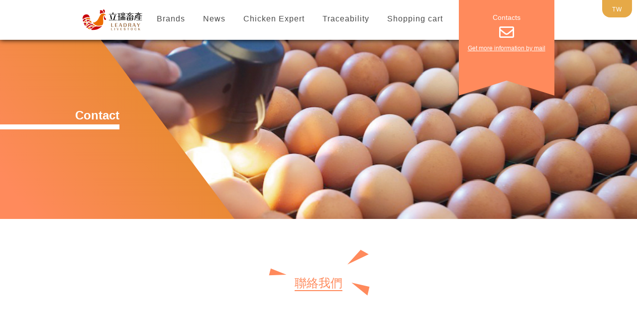

--- FILE ---
content_type: text/html; charset=UTF-8
request_url: https://leadray-co.com.tw/en/dist/contact.php?menuid=5c402febbfbef
body_size: 22212
content:
<!DOCTYPE html>
<html lang="zh">
    <head>
        <meta charset="utf-8" />
<meta name="viewport" content="width=device-width, initial-scale=1, shrink-to-fit=no" />
<meta name="title" content="Leadray">
<meta name="description" content="立瑞畜產有限公司">
<meta name="keywords" content="立瑞畜產,雞肉">
<meta name="robots" content="index, follow">
<meta name="revisit-after" content="3 days">
<meta name="author" content="Leadray Co., Ltd.">



<link rel="icon" href="favicon.ico" />
<link href="assets/fonts/font-awesome/css/all.css" rel="stylesheet" type="text/css" />
<!-- Stylesheet -->
<link rel="stylesheet" href="assets/css/app.css?1638292747">
<style>
    .bottom-board .cell:nth-child(1){
        background-image: url(../upfile/source/img/img-banner_05.jpg);
        background-repeat: no-repeat;
        background-size: cover;
        border-radius: 15px 15px 15px 15px;
        text-shadow: 0px 0px 10px #342600, 0px 0px 10px #342600, 0px 0px 10px #342600, 0px 0px 10px #342600;
    }
    .bottom-board .cell:nth-child(3){
        background-image: url(../upfile/source/img/img-banner_05.jpg);
        background-repeat: no-repeat;
        background-size: cover;
        border-radius: 0px 15px 15px 0px;
        text-shadow: 0px 0px 10px #342600, 0px 0px 10px #342600, 0px 0px 10px #342600, 0px 0px 10px #342600;
    }
    .attachementbox{
        border: thin #ddd solid;
        border-radius: 1rem;
        padding: 1rem;
    }
    header.v-xl,header.v-md{
        box-shadow: 0px 0px 10px #000000;
    }
    header.v-xs{
        box-shadow: none;
    }

</style>        <link type="text/css" rel="stylesheet" href="../sweetalert2-master/dist/sweetalert2.css">
        <title>Leadray</title>
    </head>

    <body>
        <!-- Header - screen >= xl -->
        <style>
    #lang{
        background-color: #e6a947;
        width: 60px;;
        height: 60px;
        padding-top: 30px;
        padding-bottom: 0px ;
        border-radius: 1rem;
        /* font-size: 10px; */
        position: fixed;
        top: -25px;
        right: 10px;
        text-align: center;
    }
    #lang a,#lang a:link{
        color: #fff;
        font-size: 12px;
    }
    #lang a:hover{
        text-decoration: none !important;
        border:none !important;
    }
    @media (max-width:1100px) {
    #lang{
        background-color: #e6a947;
        width: 60px;;
        height: 60px;
        padding-top: 30px;
        padding-bottom: 0px ;
        border-radius: 1rem;
        /* font-size: 10px; */
        position: fixed;
        top: -25px;
        right:180px;
        text-align: center;
    }
}
</style>
<header class="v-xl">
    <a class="brand" href="index.php" alt="brand-logo"></a>
    <nav>
        <ul>
            <li class="main">
                <a class="" href="brand.php?menuid=5ccfd9712a38d">Brands</a>
            </li>
            <li class="main dropdown">
                <a style="cursor: default" href="" data-toggle="dropdown" aria-haspopup="true" aria-expanded="false">News</a>
                <ul class="dropdown-menu" aria-labelledby="navbarDropdownMenuLink">
                    <li><a class="dropdown-item" href="album.php?menuid=5c402ae814cc9">Highlights</a></li>
                    <li><a class="dropdown-item" href="news.php?menuid=5881747082550">Events</a></li>
                    <li><a class="dropdown-item" href="videos.php?menuid=7595947777077">Video</a></li>
                    <li><a class="dropdown-item" href="cookbook.php?menuid=2540470833515">Chicken Kitchen</a></li>

                </ul>
            </li>
            <li class="main dropdown">
                <a style="cursor: default" href="#" data-toggle="dropdown" aria-haspopup="true" aria-expanded="false">Chicken Expert</a>
                <ul class="dropdown-menu" aria-labelledby="navbarDropdownMenuLink">

                    <li><a class="dropdown-item" href="single.php?menuid=9329019959022">Breeding Philosophy</a></li>
                    <li><a class="dropdown-item" href="history.php">History</a></li>
                    <li class="dropdown-submenu dropright">
                        <a style="cursor: default" class="dropdown-item " href="#">Quality Management</a>
                        <ul class="dropdown-menu">
                            <li><a class="dropdown-item" href="single.php?menuid=5d41b1c35adda">Production process</a></li>

                            <li><a class="dropdown-item" href="certification.php">Certification</a></li>
                        </ul>
                    </li>
                </ul>
            </li>
            <li class="main">
                <a href="#">Traceability</a>
            </li>
            <li class="main">
                <a href="http://www.uneedchicken.com/v2/official">Shopping cart</a>
            </li>
        </ul>
        <div id="lang">
            <a href="../../dist/">TW</a>
        </div>
    </nav>

    <a style="text-decoration: none"  href="contact.php?menuid=5c402febbfbef" class="contact-block">
        <p>Contacts</p>
        <i class="far fa-envelope"></i>
        <p class="sub">Get more information by mail</p>
    </a>
</header>
<!-- Header - screen >= xl - end -->

<!-- Header - md <= screen < xl -->
<header class="v-md">
    <div class="row w-100 flex-row justify-content-between">
        <a class="brand" href="index.php" alt="brand-logo"></a>
        <a style="text-decoration: none" class="contact-block" href="contact.php?menuid=5c402febbfbef">
            <p>Contacts</p>
            <i class="far fa-envelope"></i>
            <p class="sub">Get more information</p>
        </a>
    </div>
    <div class="row w-100  flex-row justify-content-center">
        <nav>
            <ul>
                <li class="main">
                    <a href="brand.php?menuid=5ccfd9712a38d">Brands</a>
                </li>
                <li class="main dropdown">
                    <a style="cursor: default" href="" data-toggle="dropdown" aria-haspopup="true" aria-expanded="false">News</a>
                    <ul class="dropdown-menu" aria-labelledby="navbarDropdownMenuLink">
                        <li><a class="dropdown-item" href="album.php?menuid=5c402ae814cc9">Highlights</a></li>
                        <li><a class="dropdown-item" href="news.php?menuid=5881747082550">Events</a></li>
                        <li><a class="dropdown-item" href="videos.php?menuid=7595947777077">Video</a></li>
                        <li><a class="dropdown-item" href="cookbook.php?menuid=2540470833515">Chicken Kitchen</a></li>
                    </ul>
                </li>
                <li class="main dropdown">
                    <a style="cursor: default" href="#" data-toggle="dropdown" aria-haspopup="true" aria-expanded="false">Chicken Expert</a>
                    <ul class="dropdown-menu" aria-labelledby="navbarDropdownMenuLink">

                        <li><a class="dropdown-item" href="single.php?menuid=9329019959022">Breeding Philosophy</a></li>
                        <li><a class="dropdown-item" href="history.php">History</a></li>
                        <li class="dropdown-submenu dropright">
                            <a style="cursor: default" class="dropdown-item " href="#">Quality Management</a>
                            <ul class="dropdown-menu">
                                <li><a class="dropdown-item" href="single.php?menuid=5d41b1c35adda">Production process</a></li>

                                <li><a class="dropdown-item" href="certification.php">Certification</a></li>
                            </ul>
                        </li>
                    </ul>
                </li>
                <li class="main">
                    <a href="#">Traceability</a>
                </li>
                <li class="main">
                    <a href="http://www.uneedchicken.com/v2/official">Shopping cart</a>
                </li>
            </ul>
            <div id="lang">
                <a href="../../dist/">TW</a>
            </div>
        </nav>
    </div>
</header>
<!-- Header - md <= screen < xl - end -->

<!-- Header - screen < md -->
<header class="v-xs">
    <a class="brand" href="index.php" alt="brand-logo"></a>
    <a href="#" id="menu-toogle" class="menu-toogle">
        <i class="fa fa-bars"></i>
    </a>
    <div class="menu-drawer">
        <div class="content">
            <a class="brand" href="index.php" alt="brand-logo"></a>
            <div class="inner">
                <ul>
                    <li class="main">
                        <a href="brand.php?menuid=5ccfd9712a38d">Brands</a>
                    </li>
                    <li
                        data-toggle="collapse"
                        data-target="#collapse_news_sub"
                        aria-expanded="false"
                        aria-controls="collapse_news_sub"
                        >
                        <a style="cursor: default" href="#">News</a><i class="fa fa-chevron-down"></i>
                    </li>
                    <div class="collapse" id="collapse_news_sub">
                        <ul class="sub">
                            <li><a href="album.php?menuid=5c402ae814cc9">Highlights</a></li>
                            <li><a href="news.php?menuid=5881747082550">Events</a></li>
                            <li><a href="videos.php?menuid=7595947777077">Video</a></li>
                            <li><a href="cookbook.php?menuid=2540470833515">Chicken Kitchen</a></li>
                        </ul>
                    </div>
                    <li
                        data-toggle="collapse"
                        data-target="#collapse_expert_sub"
                        aria-expanded="false"
                        aria-controls="collapse_expert_sub"
                        >
                        <a style="cursor: default" href="#">Chicken Expert</a><i class="fas fa-chevron-down"></i>
                    </li>
                    <div class="collapse" id="collapse_expert_sub">
                        <ul class="sub">

                            <li><a href="single.php?menuid=9329019959022">Breeding Philosophy</a></li>
                            <li><a href="history.php">History</a></li>
                            <li
                                data-toggle="collapse"
                                data-target="#collapse_expert_sub_2"
                                aria-expanded="false"
                                aria-controls="collapse_expert_sub_2"
                                >
                                <a style="cursor: default" href="#">Quality Management</a><i class="fas fa-chevron-down"></i>
                            </li>
                            <div class="collapse" id="collapse_expert_sub_2">
                                <ul class="sub">
                                    <li><a href="single.php?menuid=5d41b1c35adda">Production process</a></li>

                                    <li><a href="certification.php">Certification</a></li>
                                </ul>
                            </div>
                        </ul>
                    </div>
                    <li>
                        <a href="#">Traceability</a>
                    </li>
                    <li>
                        <a href="http://www.uneedchicken.com/v2/official">Shopping cart</a>
                    </li>
                </ul>
                <div class="divider"></div>
            </div>
            <a href="contact.php?menuid=5c402febbfbef" class="btn btn-custom sm"><i class="far fa-envelope"></i>Contacts</a>
            <a href="../../dist/" class="btn sm">TW</a>
        </div>
        <div class="mask"></div>
    </div>
</header>        <!-- Header - screen < md - end -->



        <!-- Spacing of Header  -->
        <!-- <div class="header-spacing"></div> -->
        <!-- Spacing of Header - end  -->

        <!-- Hero-banner setction -->
             <section class="hero-banner" data-bg-url="../upfile/source/P-07.jpg">
      <p>Contact</p>
    </section>        <!-- Hero-banner setction - end -->

        <!-- Heading setction -->
        <section class="d-flex flex-column justify-content-center align-items-center pt-5 pb-5 ">
            <div class="d-flex flex-row">
                <img src="assets/img/highlight-l.svg" alt="" />
                <div class="d-flex flex-column justify-content-center align-items-center mt-5">
                    <p class="h4 mb-1 text-primary underline ">聯絡我們</p>
                </div>
                <img src="assets/img/highlight-r.svg" alt="" />
            </div>
        </section>
        <!-- Heading setction - end -->

        <!-- Img-article-row section  -->
        <!-- contact-form -->
        <section class="d-flex flex-row justify-content-center pt-5 pb-5">
            <div class="col-12 col-md-8 col-xl-6 ">
                <article class="mb-5">
                                    </article>
                <form id="frm" name="frm" method="post">
                    <div class="flex-column d-flex align-items-center">
                        <div class="w-100 form-group">
                            <label for="t_name">姓名*</label>
                            <input class="form-control" id="t_name" name="t_name" placeholder="" required />
                        </div>
                        <div class="w-100 form-group">
                            <label for="t_company">公司名稱</label>
                            <input class="form-control" id="t_company" name="t_company" placeholder="" />
                        </div>
                        <div class="w-100 form-group">
                            <label for="t_email">聯絡信箱*</label>
                            <input type="email" class="form-control" id="t_email" name="t_email" placeholder="name@example.com"  required />
                        </div>
                        <div class="w-100 form-group">
                            <label for="t_phone">聯絡電話*</label>
                            <input type="tel" class="form-control" id="t_phone" name="t_phone"  placeholder="" required />
                        </div>
                        <div class="w-100 form-group">
                            <label for="t_subject">主旨*</label>
                            <input class="form-control" id="t_subject" name="t_subject" placeholder="" required />
                        </div>
                        <div class="w-100 form-group">
                            <label for="t_content">詢問事項*</label>
                            <textarea rows="10" class="form-control" id="t_content" name="t_content" placeholder="" ></textarea>
                        </div>
                        <div class="w-100 form-group">
                            <label for="t_security">驗證碼</label>
                            <div class="row">
                                <div class="col-12 col-md-5 col-xl-3"><img id="captcha"  src="../captcha/CaptchaSecurityImages.php" style="width:100%" /></div>
                                <div class="col-12 col-md-7 col-xl-9"><input type="text" class="form-control" id="t_security" name="t_security"  placeholder="" /></div>
                            </div>
                        </div>
                        <button id="send" type="submit" class="mt-4 btn btn-lg btn-custom col-12 ">
                            確認送出
                        </button>
                    </div>
                </form>
            </div>
        </section>
        <!-- contact-form - end -->
        <!-- Border-article-box section  -->

        <!-- Bottom-board setction -->
        <section class="d-flex flex-row justify-content-center pt-5 pb-5 mt-5 ">
      <div class="bottom-board">
       <!--
        <div class="cell">
          <a href="#">產銷溯源</a>
        </div>
        <div class="divider"></div>-->
        <div class="cell">
          <a href="http://www.uneedchicken.com/v2/official">U need chicken</a>
        </div>
      </div>
    </section>        <!-- Bottom-board setction - end -->

        <!-- Footer -->
        <!-- Footer -->
               <footer>
        <div class="block-a xl">
          <div>
            <p>
              <p><span>Leadray Co., Ltd.</span><br /><span>No. 123, Shuangrencuo, Tuku Township, Yunlin County 633, Taiwan (R.O.C.)</span><br /><span>TEL:+886-5-6656911 | FAX:+886-5-6656917</span></p>            </p>
          </div>
          <div>
            <img src="assets/img/logo.png" alt="brand logo" />
          </div>
          <div>
            <a href="contact.php" class="btn btn-custom sm"><i class="far fa-envelope"></i>Contacts</a>
            <div class="w-25 d-flex flex-row justify-content-between mt-2">
                            <a href="https://www.facebook.com/leadray104"><i class="fab fa-facebook-f"></i></a>
                        </div>
          </div>
        </div>
        <div class="block-a xs">
          <div class="mb-5">
            <img src="assets/img/logo.png" alt="" />
          </div>
          <div class="mb-5">
            <p>
              <p><span>Leadray Co., Ltd.</span><br /><span>No. 123, Shuangrencuo, Tuku Township, Yunlin County 633, Taiwan (R.O.C.)</span><br /><span>TEL:+886-5-6656911 | FAX:+886-5-6656917</span></p>            </p>
          </div>
          <div class="mb-3">
            <a href="contact.php" class="btn btn-custom sm"><i class="far fa-envelope"></i>Contacts</a>
            <div class="d-flex flex-row justify-content-between mt-2">
                            <a href="https://www.facebook.com/leadray104"><i class="fab fa-facebook-f"></i></a>
                        </div>
          </div>
        </div>
        <div class="d-flex flex-row justify-content-center align-items-center p-3 text-center mark-bg">
          <span>Copyright © 2019 by Leadray Co., Ltd. All Rights Reserved.</span>
        </div>
      </footer>        <!-- Footer - end -->

        <script src="assets/js/vendor/jquery.slim.min.js"></script>
    <script src="assets/js/vendor/popper.min.js"></script>
    <script src="assets/js/vendor/bootstrap.min.js"></script>
    <script src="assets/js/app.min.js"></script>        <script src="assets/js/jquery-3.4.1.js"></script>
        <script src="../sweetalert2-master/dist/sweetalert2.js"></script>
        <script>
            $(function(){
                $("#captcha").css('cursor','pointer');
                $("#captcha").click(function(){            
                    $(this).attr("src","../captcha/CaptchaSecurityImages.php");            
                });
                /*
                $("#send").click(function(e){
                    $.ajax({    
                        data: $("#frm").serialize(),
                        type: "POST",
                        url: "contactadd.php?q=add",
                        timeout: 15000,
                        dataType:"text",
                        success: function(re) {
                            if(re==0){
                                console.log('1111');
                                swal({
                                    type:'success',
                                    html:'<h3 class="">感謝申請，我們會儘快與您聯絡<br>謝謝</h3>',
                                    showConfirmButton:true,
                                    allowOutsideClick:false
                                }).then(
                                    function(){
                                        $("#frm")[0].reset();
                                        location.reload();
                                    }
                                );
                            }
                            if(re==1){
                                swal({
                                    type:'error',
                                    html:'驗證碼錯誤',
                                    showConfirmButton:true,
                                    confirmButtonColor: '#d33',
                                    confirmButtonClass: 'btn btn-danger',
                                    allowOutsideClick:false
                                }).catch(swal.noop);
                            }
                        }
                    }); //ajax

                })
                */
                $("#frm").on("submit", function(){
                    $.ajax({    
                        data: $("#frm").serialize(),
                        type: "POST",
                        url: "contactadd.php?q=add",
                        timeout: 15000,
                        dataType:"text",
                        success: function(re) {
                            if(re==0){
                                console.log('1111');
                                swal({
                                    type:'success',
                                    html:'<h3 class="">感謝，我們會儘快與您聯絡<br>謝謝</h3>',
                                    showConfirmButton:true,
                                    allowOutsideClick:false
                                }).then(
                                    function(){
                                        $("#frm")[0].reset();
                                        location.reload();
                                    }
                                );
                            }
                            if(re==1){
                                swal({
                                    type:'error',
                                    html:'驗證碼錯誤',
                                    showConfirmButton:true,
                                    confirmButtonColor: '#d33',
                                    confirmButtonClass: 'btn btn-danger',
                                    allowOutsideClick:false
                                }).catch(swal.noop);
                            }
                        }
                    }); //ajax
                    return false;
                })
            })  
        </script>
    </body>
</html>


--- FILE ---
content_type: text/css
request_url: https://leadray-co.com.tw/en/dist/assets/css/app.css?1638292747
body_size: 203450
content:
.nav-link {
    color: #4a4a4a;
    position: relative;
}
.nav-link.active {
    color: #ff8a5c;
}
.nav-link.active::before {
    width: 10px;
    height: 10px;
    content: '';
    position: absolute;
    left: 0;
    background-size: contain;
    background-image: url(../img/top-left-triangle.svg);
}
/*!
* Bootstrap v4.3.1 (https://getbootstrap.com/)
* Copyright 2011-2019 The Bootstrap Authors
* Copyright 2011-2019 Twitter,  Inc.
* Licensed under MIT (https://github.com/twbs/bootstrap/blob/master/LICENSE)
*/:root {
    --blue: #007bff;
    --indigo: #6610f2;
    --purple: #6f42c1;
    --pink: #e83e8c;
    --red: #dc3545;
    --orange: #fd7e14;
    --yellow: #ffc107;
    --green: #28a745;
    --teal: #20c997;
    --cyan: #17a2b8;
    --white: #fff;
    --gray: #6c757d;
    --gray-dark: #343a40;
    --primary: #ff8a5c;
    --secondary: #6c757d;
    --success: #28a745;
    --info: #17a2b8;
    --warning: #ffc107;
    --danger: #dc3545;
    --light: #f8f9fa;
    --dark: #343a40;
    --breakpoint-xs: 0;
    --breakpoint-sm: 576px;
    --breakpoint-md: 768px;
    --breakpoint-lg: 992px;
    --breakpoint-xl: 1200px;
    --font-family-sans-serif: -apple-system, BlinkMacSystemFont, "Segoe UI", Roboto, "Helvetica Neue", Arial, "Noto Sans", sans-serif, "Apple Color Emoji", "Segoe UI Emoji", "Segoe UI Symbol", "Noto Color Emoji";
    --font-family-monospace: SFMono-Regular, Menlo, Monaco, Consolas, "Liberation Mono", "Courier New", monospace;
}
*, ::after, ::before {
    box-sizing: border-box;
}
html {
    font-family: sans-serif;
    line-height: 1.15;
    -webkit-text-size-adjust: 100%;
    -webkit-tap-highlight-color: transparent;
}
article, aside, figcaption, figure, footer, header, hgroup, main, nav, section {
    display: block;
}
body {
    margin: 0;
    font-family: -apple-system, BlinkMacSystemFont, "Segoe UI", Roboto, "Helvetica Neue", Arial, "Noto Sans", sans-serif, "Apple Color Emoji", "Segoe UI Emoji", "Segoe UI Symbol", "Noto Color Emoji";
    font-size: 1rem;
    font-weight: 400;
    line-height: 1.5;
    color: #212529;
    text-align: left;
    background-color: #fff;
}
[tabindex="-1"]:focus {
    outline: 0!important;
}
hr {
    box-sizing: content-box;
    height: 0;
    overflow: visible;
}
h1, h2, h3, h4, h5, h6 {
    margin-top: 0;
    margin-bottom: .5rem;
}
p {
    margin-top: 0;
    margin-bottom: 1rem;
}
abbr[data-original-title], abbr[title] {
    text-decoration: underline;
    -webkit-text-decoration: underline dotted;
    text-decoration: underline dotted;
    cursor: help;
    border-bottom: 0;
    -webkit-text-decoration-skip-ink: none;
    text-decoration-skip-ink: none;
}
address {
    margin-bottom: 1rem;
    font-style: normal;
    line-height: inherit;
}
dl, ol, ul {
    margin-top: 0;
    margin-bottom: 1rem;
}
ol ol, ol ul, ul ol, ul ul {
    margin-bottom: 0;
}
dt {
    font-weight: 700;
}
dd {
    margin-bottom: .5rem;
    margin-left: 0;
}
blockquote {
    margin: 0 0 1rem;
}
b, strong {
    font-weight: bolder;
}
small {
    font-size: 80%}
sub, sup {
    position: relative;
    font-size: 75%;
    line-height: 0;
    vertical-align: baseline;
}
sub {
    bottom: -.25em;
}
sup {
    top: -.5em;
}
a {
    color: #ff8a5c;
    text-decoration: none;
    background-color: transparent;
}
a:hover {
    color: #ff5310;
    text-decoration: underline;
}
a:not([href]):not([tabindex]) {
    color: inherit;
    text-decoration: none;
}
a:not([href]):not([tabindex]):focus, a:not([href]):not([tabindex]):hover {
    color: inherit;
    text-decoration: none;
}
a:not([href]):not([tabindex]):focus {
    outline: 0;
}
code, kbd, pre, samp {
    font-family: SFMono-Regular, Menlo, Monaco, Consolas, "Liberation Mono", "Courier New", monospace;
    font-size: 1em;
}
pre {
    margin-top: 0;
    margin-bottom: 1rem;
    overflow: auto;
}
figure {
    margin: 0 0 1rem;
}
img {
    vertical-align: middle;
    border-style: none;
}
svg {
    overflow: hidden;
    vertical-align: middle;
}
table {
    border-collapse: collapse;
}
caption {
    padding-top: .75rem;
    padding-bottom: .75rem;
    color: #6c757d;
    text-align: left;
    caption-side: bottom;
}
th {
    text-align: inherit;
}
label {
    display: inline-block;
    margin-bottom: .5rem;
}
button {
    border-radius: 0;
}
button:focus {
    outline: 1px dotted;
    outline: 5px auto -webkit-focus-ring-color;
}
button, input, optgroup, select, textarea {
    margin: 0;
    font-family: inherit;
    font-size: inherit;
    line-height: inherit;
}
button, input {
    overflow: visible;
}
button, select {
    text-transform: none;
}
select {
    word-wrap: normal;
}
[type=button], [type=reset], [type=submit], button {
    -webkit-appearance: button;
}
[type=button]:not(:disabled), [type=reset]:not(:disabled), [type=submit]:not(:disabled), button:not(:disabled) {
    cursor: pointer;
}
[type=button]::-moz-focus-inner, [type=reset]::-moz-focus-inner, [type=submit]::-moz-focus-inner, button::-moz-focus-inner {
    padding: 0;
    border-style: none;
}
input[type=checkbox], input[type=radio] {
    box-sizing: border-box;
    padding: 0;
}
input[type=date], input[type=datetime-local], input[type=month], input[type=time] {
    -webkit-appearance: listbox;
}
textarea {
    overflow: auto;
    resize: vertical;
}
fieldset {
    min-width: 0;
    padding: 0;
    margin: 0;
    border: 0;
}
legend {
    display: block;
    width: 100%;
    max-width: 100%;
    padding: 0;
    margin-bottom: .5rem;
    font-size: 1.5rem;
    line-height: inherit;
    color: inherit;
    white-space: normal;
}
progress {
    vertical-align: baseline;
}
[type=number]::-webkit-inner-spin-button, [type=number]::-webkit-outer-spin-button {
    height: auto;
}
[type=search] {
    outline-offset: -2px;
    -webkit-appearance: none;
}
[type=search]::-webkit-search-decoration {
    -webkit-appearance: none;
}
::-webkit-file-upload-button {
    font: inherit;
    -webkit-appearance: button;
}
output {
    display: inline-block;
}
summary {
    display: list-item;
    cursor: pointer;
}
template {
    display: none;
}
[hidden] {
    display: none!important;
}
.h1, .h2, .h3, .h4, .h5, .h6, h1, h2, h3, h4, h5, h6 {
    margin-bottom: .5rem;
    font-weight: 500;
    line-height: 1.2;
}
.h1, h1 {
    font-size: 2.5rem;
}
.h2, h2 {
    font-size: 2rem;
}
.h3, h3 {
    font-size: 1.75rem;
}
.h4, h4 {
    font-size: 1.5rem;
}
.h5, h5 {
    font-size: 1.25rem;
}
.h6, h6 {
    font-size: 1rem;
}
.lead {
    font-size: 1.25rem;
    font-weight: 300;
}
.display-1 {
    font-size: 6rem;
    font-weight: 300;
    line-height: 1.2;
}
.display-2 {
    font-size: 5.5rem;
    font-weight: 300;
    line-height: 1.2;
}
.display-3 {
    font-size: 4.5rem;
    font-weight: 300;
    line-height: 1.2;
}
.display-4 {
    font-size: 3.5rem;
    font-weight: 300;
    line-height: 1.2;
}
hr {
    margin-top: 1rem;
    margin-bottom: 1rem;
    border: 0;
    border-top: 1px solid rgba(0, 0, 0, .1);
}
.small, small {
    font-size: 80%;
    font-weight: 400;
}
.mark, mark {
    padding: .2em;
    background-color: #fcf8e3;
}
.list-unstyled {
    padding-left: 0;
    list-style: none;
}
.list-inline {
    padding-left: 0;
    list-style: none;
}
.list-inline-item {
    display: inline-block;
}
.list-inline-item:not(:last-child) {
    margin-right: .5rem;
}
.initialism {
    font-size: 90%;
    text-transform: uppercase;
}
.blockquote {
    margin-bottom: 1rem;
    font-size: 1.25rem;
}
.blockquote-footer {
    display: block;
    font-size: 80%;
    color: #6c757d;
}
.blockquote-footer::before {
    content: "\2014\00A0"}
.img-fluid {
    max-width: 100%;
    height: auto;
}
.img-thumbnail {
    padding: .25rem;
    background-color: #fff;
    border: 1px solid #dee2e6;
    border-radius: .25rem;
    max-width: 100%;
    height: auto;
}
.figure {
    display: inline-block;
}
.figure-img {
    margin-bottom: .5rem;
    line-height: 1;
}
.figure-caption {
    font-size: 90%;
    color: #6c757d;
}
code {
    font-size: 87.5%;
    color: #e83e8c;
    word-break: break-word;
}
a>code {
    color: inherit;
}
kbd {
    padding: .2rem .4rem;
    font-size: 87.5%;
    color: #fff;
    background-color: #212529;
    border-radius: .2rem;
}
kbd kbd {
    padding: 0;
    font-size: 100%;
    font-weight: 700;
}
pre {
    display: block;
    font-size: 87.5%;
    color: #212529;
}
pre code {
    font-size: inherit;
    color: inherit;
    word-break: normal;
}
.pre-scrollable {
    max-height: 340px;
    overflow-y: scroll;
}
.container {
    width: 100%;
    padding-right: 15px;
    padding-left: 15px;
    margin-right: auto;
    margin-left: auto;
}
@media (min-width:576px) {
    .container {
        max-width: 540px;
    }
}@media (min-width:768px) {
    .container {
        max-width: 720px;
    }
}@media (min-width:992px) {
    .container {
        max-width: 960px;
    }
}@media (min-width:1200px) {
    .container {
        max-width: 1140px;
    }
}.container-fluid {
    width: 100%;
    padding-right: 15px;
    padding-left: 15px;
    margin-right: auto;
    margin-left: auto;
}
.row {
    display: flex;
    flex-wrap: wrap;
    margin-right: -15px;
    margin-left: -15px;
}
.no-gutters {
    margin-right: 0;
    margin-left: 0;
}
.no-gutters>.col, .no-gutters>[class*=col-] {
    padding-right: 0;
    padding-left: 0;
}
.col, .col-1, .col-10, .col-11, .col-12, .col-2, .col-3, .col-4, .col-5, .col-6, .col-7, .col-8, .col-9, .col-auto, .col-lg, .col-lg-1, .col-lg-10, .col-lg-11, .col-lg-12, .col-lg-2, .col-lg-3, .col-lg-4, .col-lg-5, .col-lg-6, .col-lg-7, .col-lg-8, .col-lg-9, .col-lg-auto, .col-md, .col-md-1, .col-md-10, .col-md-11, .col-md-12, .col-md-2, .col-md-3, .col-md-4, .col-md-5, .col-md-6, .col-md-7, .col-md-8, .col-md-9, .col-md-auto, .col-sm, .col-sm-1, .col-sm-10, .col-sm-11, .col-sm-12, .col-sm-2, .col-sm-3, .col-sm-4, .col-sm-5, .col-sm-6, .col-sm-7, .col-sm-8, .col-sm-9, .col-sm-auto, .col-xl, .col-xl-1, .col-xl-10, .col-xl-11, .col-xl-12, .col-xl-2, .col-xl-3, .col-xl-4, .col-xl-5, .col-xl-6, .col-xl-7, .col-xl-8, .col-xl-9, .col-xl-auto {
    position: relative;
    width: 100%;
    padding-right: 15px;
    padding-left: 15px;
}
.col {
    flex-basis: 0;
    flex-grow: 1;
    max-width: 100%}
.col-auto {
    flex: 0 0 auto;
    width: auto;
    max-width: 100%}
.col-1 {
    flex: 0 0 8.33333%;
    max-width: 8.33333%}
.col-2 {
    flex: 0 0 16.66667%;
    max-width: 16.66667%}
.col-3 {
    flex: 0 0 25%;
    max-width: 25%}
.col-4 {
    flex: 0 0 33.33333%;
    max-width: 33.33333%}
.col-5 {
    flex: 0 0 41.66667%;
    max-width: 41.66667%}
.col-6 {
    flex: 0 0 50%;
    max-width: 50%}
.col-7 {
    flex: 0 0 58.33333%;
    max-width: 58.33333%}
.col-8 {
    flex: 0 0 66.66667%;
    max-width: 66.66667%}
.col-9 {
    flex: 0 0 75%;
    max-width: 75%}
.col-10 {
    flex: 0 0 83.33333%;
    max-width: 83.33333%}
.col-11 {
    flex: 0 0 91.66667%;
    max-width: 91.66667%}
.col-12 {
    flex: 0 0 100%;
    max-width: 100%}
.order-first {
    order: -1;
}
.order-last {
    order: 13;
}
.order-0 {
    order: 0;
}
.order-1 {
    order: 1;
}
.order-2 {
    order: 2;
}
.order-3 {
    order: 3;
}
.order-4 {
    order: 4;
}
.order-5 {
    order: 5;
}
.order-6 {
    order: 6;
}
.order-7 {
    order: 7;
}
.order-8 {
    order: 8;
}
.order-9 {
    order: 9;
}
.order-10 {
    order: 10;
}
.order-11 {
    order: 11;
}
.order-12 {
    order: 12;
}
.offset-1 {
    margin-left: 8.33333%}
.offset-2 {
    margin-left: 16.66667%}
.offset-3 {
    margin-left: 25%}
.offset-4 {
    margin-left: 33.33333%}
.offset-5 {
    margin-left: 41.66667%}
.offset-6 {
    margin-left: 50%}
.offset-7 {
    margin-left: 58.33333%}
.offset-8 {
    margin-left: 66.66667%}
.offset-9 {
    margin-left: 75%}
.offset-10 {
    margin-left: 83.33333%}
.offset-11 {
    margin-left: 91.66667%}
@media (min-width:576px) {
    .col-sm {
        flex-basis: 0;
        flex-grow: 1;
        max-width: 100%}
    .col-sm-auto {
        flex: 0 0 auto;
        width: auto;
        max-width: 100%}
    .col-sm-1 {
        flex: 0 0 8.33333%;
        max-width: 8.33333%}
    .col-sm-2 {
        flex: 0 0 16.66667%;
        max-width: 16.66667%}
    .col-sm-3 {
        flex: 0 0 25%;
        max-width: 25%}
    .col-sm-4 {
        flex: 0 0 33.33333%;
        max-width: 33.33333%}
    .col-sm-5 {
        flex: 0 0 41.66667%;
        max-width: 41.66667%}
    .col-sm-6 {
        flex: 0 0 50%;
        max-width: 50%}
    .col-sm-7 {
        flex: 0 0 58.33333%;
        max-width: 58.33333%}
    .col-sm-8 {
        flex: 0 0 66.66667%;
        max-width: 66.66667%}
    .col-sm-9 {
        flex: 0 0 75%;
        max-width: 75%}
    .col-sm-10 {
        flex: 0 0 83.33333%;
        max-width: 83.33333%}
    .col-sm-11 {
        flex: 0 0 91.66667%;
        max-width: 91.66667%}
    .col-sm-12 {
        flex: 0 0 100%;
        max-width: 100%}
    .order-sm-first {
        order: -1;
    }
    .order-sm-last {
        order: 13;
    }
    .order-sm-0 {
        order: 0;
    }
    .order-sm-1 {
        order: 1;
    }
    .order-sm-2 {
        order: 2;
    }
    .order-sm-3 {
        order: 3;
    }
    .order-sm-4 {
        order: 4;
    }
    .order-sm-5 {
        order: 5;
    }
    .order-sm-6 {
        order: 6;
    }
    .order-sm-7 {
        order: 7;
    }
    .order-sm-8 {
        order: 8;
    }
    .order-sm-9 {
        order: 9;
    }
    .order-sm-10 {
        order: 10;
    }
    .order-sm-11 {
        order: 11;
    }
    .order-sm-12 {
        order: 12;
    }
    .offset-sm-0 {
        margin-left: 0;
    }
    .offset-sm-1 {
        margin-left: 8.33333%}
    .offset-sm-2 {
        margin-left: 16.66667%}
    .offset-sm-3 {
        margin-left: 25%}
    .offset-sm-4 {
        margin-left: 33.33333%}
    .offset-sm-5 {
        margin-left: 41.66667%}
    .offset-sm-6 {
        margin-left: 50%}
    .offset-sm-7 {
        margin-left: 58.33333%}
    .offset-sm-8 {
        margin-left: 66.66667%}
    .offset-sm-9 {
        margin-left: 75%}
    .offset-sm-10 {
        margin-left: 83.33333%}
    .offset-sm-11 {
        margin-left: 91.66667%}
}@media (min-width:768px) {
    .col-md {
        flex-basis: 0;
        flex-grow: 1;
        max-width: 100%}
    .col-md-auto {
        flex: 0 0 auto;
        width: auto;
        max-width: 100%}
    .col-md-1 {
        flex: 0 0 8.33333%;
        max-width: 8.33333%}
    .col-md-2 {
        flex: 0 0 16.66667%;
        max-width: 16.66667%}
    .col-md-3 {
        flex: 0 0 25%;
        max-width: 25%}
    .col-md-4 {
        flex: 0 0 33.33333%;
        max-width: 33.33333%}
    .col-md-5 {
        flex: 0 0 41.66667%;
        max-width: 41.66667%}
    .col-md-6 {
        flex: 0 0 50%;
        max-width: 50%}
    .col-md-7 {
        flex: 0 0 58.33333%;
        max-width: 58.33333%}
    .col-md-8 {
        flex: 0 0 66.66667%;
        max-width: 66.66667%}
    .col-md-9 {
        flex: 0 0 75%;
        max-width: 75%}
    .col-md-10 {
        flex: 0 0 83.33333%;
        max-width: 83.33333%}
    .col-md-11 {
        flex: 0 0 91.66667%;
        max-width: 91.66667%}
    .col-md-12 {
        flex: 0 0 100%;
        max-width: 100%}
    .order-md-first {
        order: -1;
    }
    .order-md-last {
        order: 13;
    }
    .order-md-0 {
        order: 0;
    }
    .order-md-1 {
        order: 1;
    }
    .order-md-2 {
        order: 2;
    }
    .order-md-3 {
        order: 3;
    }
    .order-md-4 {
        order: 4;
    }
    .order-md-5 {
        order: 5;
    }
    .order-md-6 {
        order: 6;
    }
    .order-md-7 {
        order: 7;
    }
    .order-md-8 {
        order: 8;
    }
    .order-md-9 {
        order: 9;
    }
    .order-md-10 {
        order: 10;
    }
    .order-md-11 {
        order: 11;
    }
    .order-md-12 {
        order: 12;
    }
    .offset-md-0 {
        margin-left: 0;
    }
    .offset-md-1 {
        margin-left: 8.33333%}
    .offset-md-2 {
        margin-left: 16.66667%}
    .offset-md-3 {
        margin-left: 25%}
    .offset-md-4 {
        margin-left: 33.33333%}
    .offset-md-5 {
        margin-left: 41.66667%}
    .offset-md-6 {
        margin-left: 50%}
    .offset-md-7 {
        margin-left: 58.33333%}
    .offset-md-8 {
        margin-left: 66.66667%}
    .offset-md-9 {
        margin-left: 75%}
    .offset-md-10 {
        margin-left: 83.33333%}
    .offset-md-11 {
        margin-left: 91.66667%}
}@media (min-width:992px) {
    .col-lg {
        flex-basis: 0;
        flex-grow: 1;
        max-width: 100%}
    .col-lg-auto {
        flex: 0 0 auto;
        width: auto;
        max-width: 100%}
    .col-lg-1 {
        flex: 0 0 8.33333%;
        max-width: 8.33333%}
    .col-lg-2 {
        flex: 0 0 16.66667%;
        max-width: 16.66667%}
    .col-lg-3 {
        flex: 0 0 25%;
        max-width: 25%}
    .col-lg-4 {
        flex: 0 0 33.33333%;
        max-width: 33.33333%}
    .col-lg-5 {
        flex: 0 0 41.66667%;
        max-width: 41.66667%}
    .col-lg-6 {
        flex: 0 0 50%;
        max-width: 50%}
    .col-lg-7 {
        flex: 0 0 58.33333%;
        max-width: 58.33333%}
    .col-lg-8 {
        flex: 0 0 66.66667%;
        max-width: 66.66667%}
    .col-lg-9 {
        flex: 0 0 75%;
        max-width: 75%}
    .col-lg-10 {
        flex: 0 0 83.33333%;
        max-width: 83.33333%}
    .col-lg-11 {
        flex: 0 0 91.66667%;
        max-width: 91.66667%}
    .col-lg-12 {
        flex: 0 0 100%;
        max-width: 100%}
    .order-lg-first {
        order: -1;
    }
    .order-lg-last {
        order: 13;
    }
    .order-lg-0 {
        order: 0;
    }
    .order-lg-1 {
        order: 1;
    }
    .order-lg-2 {
        order: 2;
    }
    .order-lg-3 {
        order: 3;
    }
    .order-lg-4 {
        order: 4;
    }
    .order-lg-5 {
        order: 5;
    }
    .order-lg-6 {
        order: 6;
    }
    .order-lg-7 {
        order: 7;
    }
    .order-lg-8 {
        order: 8;
    }
    .order-lg-9 {
        order: 9;
    }
    .order-lg-10 {
        order: 10;
    }
    .order-lg-11 {
        order: 11;
    }
    .order-lg-12 {
        order: 12;
    }
    .offset-lg-0 {
        margin-left: 0;
    }
    .offset-lg-1 {
        margin-left: 8.33333%}
    .offset-lg-2 {
        margin-left: 16.66667%}
    .offset-lg-3 {
        margin-left: 25%}
    .offset-lg-4 {
        margin-left: 33.33333%}
    .offset-lg-5 {
        margin-left: 41.66667%}
    .offset-lg-6 {
        margin-left: 50%}
    .offset-lg-7 {
        margin-left: 58.33333%}
    .offset-lg-8 {
        margin-left: 66.66667%}
    .offset-lg-9 {
        margin-left: 75%}
    .offset-lg-10 {
        margin-left: 83.33333%}
    .offset-lg-11 {
        margin-left: 91.66667%}
}@media (min-width:1200px) {
    .col-xl {
        flex-basis: 0;
        flex-grow: 1;
        max-width: 100%}
    .col-xl-auto {
        flex: 0 0 auto;
        width: auto;
        max-width: 100%}
    .col-xl-1 {
        flex: 0 0 8.33333%;
        max-width: 8.33333%}
    .col-xl-2 {
        flex: 0 0 16.66667%;
        max-width: 16.66667%}
    .col-xl-3 {
        flex: 0 0 25%;
        max-width: 25%}
    .col-xl-4 {
        flex: 0 0 33.33333%;
        max-width: 33.33333%}
    .col-xl-5 {
        flex: 0 0 41.66667%;
        max-width: 41.66667%}
    .col-xl-6 {
        flex: 0 0 50%;
        max-width: 50%}
    .col-xl-7 {
        flex: 0 0 58.33333%;
        max-width: 58.33333%}
    .col-xl-8 {
        flex: 0 0 66.66667%;
        max-width: 66.66667%}
    .col-xl-9 {
        flex: 0 0 75%;
        max-width: 75%}
    .col-xl-10 {
        flex: 0 0 83.33333%;
        max-width: 83.33333%}
    .col-xl-11 {
        flex: 0 0 91.66667%;
        max-width: 91.66667%}
    .col-xl-12 {
        flex: 0 0 100%;
        max-width: 100%}
    .order-xl-first {
        order: -1;
    }
    .order-xl-last {
        order: 13;
    }
    .order-xl-0 {
        order: 0;
    }
    .order-xl-1 {
        order: 1;
    }
    .order-xl-2 {
        order: 2;
    }
    .order-xl-3 {
        order: 3;
    }
    .order-xl-4 {
        order: 4;
    }
    .order-xl-5 {
        order: 5;
    }
    .order-xl-6 {
        order: 6;
    }
    .order-xl-7 {
        order: 7;
    }
    .order-xl-8 {
        order: 8;
    }
    .order-xl-9 {
        order: 9;
    }
    .order-xl-10 {
        order: 10;
    }
    .order-xl-11 {
        order: 11;
    }
    .order-xl-12 {
        order: 12;
    }
    .offset-xl-0 {
        margin-left: 0;
    }
    .offset-xl-1 {
        margin-left: 8.33333%}
    .offset-xl-2 {
        margin-left: 16.66667%}
    .offset-xl-3 {
        margin-left: 25%}
    .offset-xl-4 {
        margin-left: 33.33333%}
    .offset-xl-5 {
        margin-left: 41.66667%}
    .offset-xl-6 {
        margin-left: 50%}
    .offset-xl-7 {
        margin-left: 58.33333%}
    .offset-xl-8 {
        margin-left: 66.66667%}
    .offset-xl-9 {
        margin-left: 75%}
    .offset-xl-10 {
        margin-left: 83.33333%}
    .offset-xl-11 {
        margin-left: 91.66667%}
}.table {
    width: 100%;
    margin-bottom: 1rem;
    color: #212529;
}
.table td, .table th {
    padding: .75rem;
    vertical-align: middle;
    border-top: 1px solid #dee2e6;
    font-size: 1.2rem;
}
.table thead th {
    vertical-align: bottom;
    border-bottom: 2px solid #dee2e6;
}
.table tbody+tbody {
    border-top: 2px solid #dee2e6;
}
.table-sm td, .table-sm th {
    padding: .3rem;
}
.table-bordered {
    border: 1px solid #dee2e6;
}
.table-bordered td, .table-bordered th {
    border: 1px solid #dee2e6;
}
.table-bordered thead td, .table-bordered thead th {
    border-bottom-width: 2px;
}
.table-borderless tbody+tbody, .table-borderless td, .table-borderless th, .table-borderless thead th {
    border: 0;
}
.table-striped tbody tr:nth-of-type(odd) {
    background-color: rgba(0, 0, 0, .05);
}
.table-hover tbody tr:hover {
    color: #212529;
    background-color: rgba(0, 0, 0, .075);
}
.table-primary, .table-primary>td, .table-primary>th {
    background-color: #ffded1;
}
.table-primary tbody+tbody, .table-primary td, .table-primary th, .table-primary thead th {
    border-color: #ffc2aa;
}
.table-hover .table-primary:hover {
    background-color: #ffccb8;
}
.table-hover .table-primary:hover>td, .table-hover .table-primary:hover>th {
    background-color: #ffccb8;
}
.table-secondary, .table-secondary>td, .table-secondary>th {
    background-color: #d6d8db;
}
.table-secondary tbody+tbody, .table-secondary td, .table-secondary th, .table-secondary thead th {
    border-color: #b3b7bb;
}
.table-hover .table-secondary:hover {
    background-color: #c8cbcf;
}
.table-hover .table-secondary:hover>td, .table-hover .table-secondary:hover>th {
    background-color: #c8cbcf;
}
.table-success, .table-success>td, .table-success>th {
    background-color: #c3e6cb;
}
.table-success tbody+tbody, .table-success td, .table-success th, .table-success thead th {
    border-color: #8fd19e;
}
.table-hover .table-success:hover {
    background-color: #b1dfbb;
}
.table-hover .table-success:hover>td, .table-hover .table-success:hover>th {
    background-color: #b1dfbb;
}
.table-info, .table-info>td, .table-info>th {
    background-color: #bee5eb;
}
.table-info tbody+tbody, .table-info td, .table-info th, .table-info thead th {
    border-color: #86cfda;
}
.table-hover .table-info:hover {
    background-color: #abdde5;
}
.table-hover .table-info:hover>td, .table-hover .table-info:hover>th {
    background-color: #abdde5;
}
.table-warning, .table-warning>td, .table-warning>th {
    background-color: #ffeeba;
}
.table-warning tbody+tbody, .table-warning td, .table-warning th, .table-warning thead th {
    border-color: #ffdf7e;
}
.table-hover .table-warning:hover {
    background-color: #ffe8a1;
}
.table-hover .table-warning:hover>td, .table-hover .table-warning:hover>th {
    background-color: #ffe8a1;
}
.table-danger, .table-danger>td, .table-danger>th {
    background-color: #f5c6cb;
}
.table-danger tbody+tbody, .table-danger td, .table-danger th, .table-danger thead th {
    border-color: #ed969e;
}
.table-hover .table-danger:hover {
    background-color: #f1b0b7;
}
.table-hover .table-danger:hover>td, .table-hover .table-danger:hover>th {
    background-color: #f1b0b7;
}
.table-light, .table-light>td, .table-light>th {
    background-color: #fdfdfe;
}
.table-light tbody+tbody, .table-light td, .table-light th, .table-light thead th {
    border-color: #fbfcfc;
}
.table-hover .table-light:hover {
    background-color: #ececf6;
}
.table-hover .table-light:hover>td, .table-hover .table-light:hover>th {
    background-color: #ececf6;
}
.table-dark, .table-dark>td, .table-dark>th {
    background-color: #c6c8ca;
}
.table-dark tbody+tbody, .table-dark td, .table-dark th, .table-dark thead th {
    border-color: #95999c;
}
.table-hover .table-dark:hover {
    background-color: #b9bbbe;
}
.table-hover .table-dark:hover>td, .table-hover .table-dark:hover>th {
    background-color: #b9bbbe;
}
.table-active, .table-active>td, .table-active>th {
    background-color: rgba(0, 0, 0, .075);
}
.table-hover .table-active:hover {
    background-color: rgba(0, 0, 0, .075);
}
.table-hover .table-active:hover>td, .table-hover .table-active:hover>th {
    background-color: rgba(0, 0, 0, .075);
}
.table .thead-dark th {
    color: #fff;
    background-color: #343a40;
    border-color: #454d55;
}
.table .thead-light th {
    color: #495057;
    background-color: #e9ecef;
    border-color: #dee2e6;
}
.table-dark {
    color: #fff;
    background-color: #343a40;
}
.table-dark td, .table-dark th, .table-dark thead th {
    border-color: #454d55;
}
.table-dark.table-bordered {
    border: 0;
}
.table-dark.table-striped tbody tr:nth-of-type(odd) {
    background-color: rgba(255, 255, 255, .05);
}
.table-dark.table-hover tbody tr:hover {
    color: #fff;
    background-color: rgba(255, 255, 255, .075);
}
@media (max-width:575.98px) {
    .table-responsive-sm {
        display: block;
        width: 100%;
        overflow-x: auto;
        -webkit-overflow-scrolling: touch;
    }
    .table-responsive-sm>.table-bordered {
        border: 0;
    }
}@media (max-width:767.98px) {
    .table-responsive-md {
        display: block;
        width: 100%;
        overflow-x: auto;
        -webkit-overflow-scrolling: touch;
    }
    .table-responsive-md>.table-bordered {
        border: 0;
    }
}@media (max-width:991.98px) {
    .table-responsive-lg {
        display: block;
        width: 100%;
        overflow-x: auto;
        -webkit-overflow-scrolling: touch;
    }
    .table-responsive-lg>.table-bordered {
        border: 0;
    }
}@media (max-width:1199.98px) {
    .table-responsive-xl {
        display: block;
        width: 100%;
        overflow-x: auto;
        -webkit-overflow-scrolling: touch;
    }
    .table-responsive-xl>.table-bordered {
        border: 0;
    }
}.table-responsive {
    display: block;
    width: 100%;
    overflow-x: auto;
    -webkit-overflow-scrolling: touch;
}
.table-responsive>.table-bordered {
    border: 0;
}
.form-control {
    display: block;
    width: 100%;
    height: calc(1.5em + .75rem + 2px);
    padding: .375rem .75rem;
    font-size: 1rem;
    font-weight: 400;
    line-height: 1.5;
    color: #495057;
    background-color: #fff;
    background-clip: padding-box;
    border: 1px solid #ced4da;
    border-radius: .25rem;
    transition: border-color .15s ease-in-out, box-shadow .15s ease-in-out;
}
@media (prefers-reduced-motion:reduce) {
    .form-control {
        transition: none;
    }
}.form-control::-ms-expand {
    background-color: transparent;
    border: 0;
}
.form-control:focus {
    color: #495057;
    background-color: #fff;
    border-color: #ffe6dc;
    outline: 0;
    box-shadow: 0 0 0 .2rem rgba(255, 138, 92, .25);
}
.form-control::-webkit-input-placeholder {
    color: #6c757d;
    opacity: 1;
}
.form-control::-moz-placeholder {
    color: #6c757d;
    opacity: 1;
}
.form-control:-ms-input-placeholder {
    color: #6c757d;
    opacity: 1;
}
.form-control::-ms-input-placeholder {
    color: #6c757d;
    opacity: 1;
}
.form-control::placeholder {
    color: #6c757d;
    opacity: 1;
}
.form-control:disabled, .form-control[readonly] {
    background-color: #e9ecef;
    opacity: 1;
}
select.form-control:focus::-ms-value {
    color: #495057;
    background-color: #fff;
}
.form-control-file, .form-control-range {
    display: block;
    width: 100%}
.col-form-label {
    padding-top: calc(.375rem + 1px);
    padding-bottom: calc(.375rem + 1px);
    margin-bottom: 0;
    font-size: inherit;
    line-height: 1.5;
}
.col-form-label-lg {
    padding-top: calc(.5rem + 1px);
    padding-bottom: calc(.5rem + 1px);
    font-size: 1.25rem;
    line-height: 1.5;
}
.col-form-label-sm {
    padding-top: calc(.25rem + 1px);
    padding-bottom: calc(.25rem + 1px);
    font-size: .875rem;
    line-height: 1.5;
}
.form-control-plaintext {
    display: block;
    width: 100%;
    padding-top: .375rem;
    padding-bottom: .375rem;
    margin-bottom: 0;
    line-height: 1.5;
    color: #212529;
    background-color: transparent;
    border: solid transparent;
    border-width: 1px 0;
}
.form-control-plaintext.form-control-lg, .form-control-plaintext.form-control-sm {
    padding-right: 0;
    padding-left: 0;
}
.form-control-sm {
    height: calc(1.5em + .5rem + 2px);
    padding: .25rem .5rem;
    font-size: .875rem;
    line-height: 1.5;
    border-radius: .2rem;
}
.form-control-lg {
    height: calc(1.5em + 1rem + 2px);
    padding: .5rem 1rem;
    font-size: 1.25rem;
    line-height: 1.5;
    border-radius: .3rem;
}
select.form-control[multiple], select.form-control[size] {
    height: auto;
}
textarea.form-control {
    height: auto;
}
.form-group {
    margin-bottom: 1rem;
}
.form-text {
    display: block;
    margin-top: .25rem;
}
.form-row {
    display: flex;
    flex-wrap: wrap;
    margin-right: -5px;
    margin-left: -5px;
}
.form-row>.col, .form-row>[class*=col-] {
    padding-right: 5px;
    padding-left: 5px;
}
.form-check {
    position: relative;
    display: block;
    padding-left: 1.25rem;
}
.form-check-input {
    position: absolute;
    margin-top: .3rem;
    margin-left: -1.25rem;
}
.form-check-input:disabled~.form-check-label {
    color: #6c757d;
}
.form-check-label {
    margin-bottom: 0;
}
.form-check-inline {
    display: inline-flex;
    align-items: center;
    padding-left: 0;
    margin-right: .75rem;
}
.form-check-inline .form-check-input {
    position: static;
    margin-top: 0;
    margin-right: .3125rem;
    margin-left: 0;
}
.valid-feedback {
    display: none;
    width: 100%;
    margin-top: .25rem;
    font-size: 80%;
    color: #28a745;
}
.valid-tooltip {
    position: absolute;
    top: 100%;
    z-index: 5;
    display: none;
    max-width: 100%;
    padding: .25rem .5rem;
    margin-top: .1rem;
    font-size: .875rem;
    line-height: 1.5;
    color: #fff;
    background-color: rgba(40, 167, 69, .9);
    border-radius: .25rem;
}
.form-control.is-valid, .was-validated .form-control:valid {
    border-color: #28a745;
    padding-right: calc(1.5em + .75rem);
    background-image: url("data:image/svg+xml, %3csvg xmlns='http://www.w3.org/2000/svg' viewBox='0 0 8 8'%3e%3cpath fill='%2328a745' d='M2.3 6.73L.6 4.53c-.4-1.04.46-1.4 1.1-.8l1.1 1.4 3.4-3.8c.6-.63 1.6-.27 1.2.7l-4 4.6c-.43.5-.8.4-1.1.1z'/%3e%3c/svg%3e");
    background-repeat: no-repeat;
    background-position: center right calc(.375em + .1875rem);
    background-size: calc(.75em + .375rem) calc(.75em + .375rem);
}
.form-control.is-valid:focus, .was-validated .form-control:valid:focus {
    border-color: #28a745;
    box-shadow: 0 0 0 .2rem rgba(40, 167, 69, .25);
}
.form-control.is-valid~.valid-feedback, .form-control.is-valid~.valid-tooltip, .was-validated .form-control:valid~.valid-feedback, .was-validated .form-control:valid~.valid-tooltip {
    display: block;
}
.was-validated textarea.form-control:valid, textarea.form-control.is-valid {
    padding-right: calc(1.5em + .75rem);
    background-position: top calc(.375em + .1875rem) right calc(.375em + .1875rem);
}
.custom-select.is-valid, .was-validated .custom-select:valid {
    border-color: #28a745;
    padding-right: calc((1em + .75rem) * 3 / 4 + 1.75rem);
    background: url("data:image/svg+xml, %3csvg xmlns='http://www.w3.org/2000/svg' viewBox='0 0 4 5'%3e%3cpath fill='%23343a40' d='M2 0L0 2h4zm0 5L0 3h4z'/%3e%3c/svg%3e") no-repeat right .75rem center/8px 10px, url("data:image/svg+xml, %3csvg xmlns='http://www.w3.org/2000/svg' viewBox='0 0 8 8'%3e%3cpath fill='%2328a745' d='M2.3 6.73L.6 4.53c-.4-1.04.46-1.4 1.1-.8l1.1 1.4 3.4-3.8c.6-.63 1.6-.27 1.2.7l-4 4.6c-.43.5-.8.4-1.1.1z'/%3e%3c/svg%3e") #fff no-repeat center right 1.75rem/calc(.75em + .375rem) calc(.75em + .375rem);
}
.custom-select.is-valid:focus, .was-validated .custom-select:valid:focus {
    border-color: #28a745;
    box-shadow: 0 0 0 .2rem rgba(40, 167, 69, .25);
}
.custom-select.is-valid~.valid-feedback, .custom-select.is-valid~.valid-tooltip, .was-validated .custom-select:valid~.valid-feedback, .was-validated .custom-select:valid~.valid-tooltip {
    display: block;
}
.form-control-file.is-valid~.valid-feedback, .form-control-file.is-valid~.valid-tooltip, .was-validated .form-control-file:valid~.valid-feedback, .was-validated .form-control-file:valid~.valid-tooltip {
    display: block;
}
.form-check-input.is-valid~.form-check-label, .was-validated .form-check-input:valid~.form-check-label {
    color: #28a745;
}
.form-check-input.is-valid~.valid-feedback, .form-check-input.is-valid~.valid-tooltip, .was-validated .form-check-input:valid~.valid-feedback, .was-validated .form-check-input:valid~.valid-tooltip {
    display: block;
}
.custom-control-input.is-valid~.custom-control-label, .was-validated .custom-control-input:valid~.custom-control-label {
    color: #28a745;
}
.custom-control-input.is-valid~.custom-control-label::before, .was-validated .custom-control-input:valid~.custom-control-label::before {
    border-color: #28a745;
}
.custom-control-input.is-valid~.valid-feedback, .custom-control-input.is-valid~.valid-tooltip, .was-validated .custom-control-input:valid~.valid-feedback, .was-validated .custom-control-input:valid~.valid-tooltip {
    display: block;
}
.custom-control-input.is-valid:checked~.custom-control-label::before, .was-validated .custom-control-input:valid:checked~.custom-control-label::before {
    border-color: #34ce57;
    background-color: #34ce57;
}
.custom-control-input.is-valid:focus~.custom-control-label::before, .was-validated .custom-control-input:valid:focus~.custom-control-label::before {
    box-shadow: 0 0 0 .2rem rgba(40, 167, 69, .25);
}
.custom-control-input.is-valid:focus:not(:checked)~.custom-control-label::before, .was-validated .custom-control-input:valid:focus:not(:checked)~.custom-control-label::before {
    border-color: #28a745;
}
.custom-file-input.is-valid~.custom-file-label, .was-validated .custom-file-input:valid~.custom-file-label {
    border-color: #28a745;
}
.custom-file-input.is-valid~.valid-feedback, .custom-file-input.is-valid~.valid-tooltip, .was-validated .custom-file-input:valid~.valid-feedback, .was-validated .custom-file-input:valid~.valid-tooltip {
    display: block;
}
.custom-file-input.is-valid:focus~.custom-file-label, .was-validated .custom-file-input:valid:focus~.custom-file-label {
    border-color: #28a745;
    box-shadow: 0 0 0 .2rem rgba(40, 167, 69, .25);
}
.invalid-feedback {
    display: none;
    width: 100%;
    margin-top: .25rem;
    font-size: 80%;
    color: #dc3545;
}
.invalid-tooltip {
    position: absolute;
    top: 100%;
    z-index: 5;
    display: none;
    max-width: 100%;
    padding: .25rem .5rem;
    margin-top: .1rem;
    font-size: .875rem;
    line-height: 1.5;
    color: #fff;
    background-color: rgba(220, 53, 69, .9);
    border-radius: .25rem;
}
.form-control.is-invalid, .was-validated .form-control:invalid {
    border-color: #dc3545;
    padding-right: calc(1.5em + .75rem);
    background-image: url("data:image/svg+xml, %3csvg xmlns='http://www.w3.org/2000/svg' fill='%23dc3545' viewBox='-2 -2 7 7'%3e%3cpath stroke='%23dc3545' d='M0 0l3 3m0-3L0 3'/%3e%3ccircle r='.5'/%3e%3ccircle cx='3' r='.5'/%3e%3ccircle cy='3' r='.5'/%3e%3ccircle cx='3' cy='3' r='.5'/%3e%3c/svg%3E");
    background-repeat: no-repeat;
    background-position: center right calc(.375em + .1875rem);
    background-size: calc(.75em + .375rem) calc(.75em + .375rem);
}
.form-control.is-invalid:focus, .was-validated .form-control:invalid:focus {
    border-color: #dc3545;
    box-shadow: 0 0 0 .2rem rgba(220, 53, 69, .25);
}
.form-control.is-invalid~.invalid-feedback, .form-control.is-invalid~.invalid-tooltip, .was-validated .form-control:invalid~.invalid-feedback, .was-validated .form-control:invalid~.invalid-tooltip {
    display: block;
}
.was-validated textarea.form-control:invalid, textarea.form-control.is-invalid {
    padding-right: calc(1.5em + .75rem);
    background-position: top calc(.375em + .1875rem) right calc(.375em + .1875rem);
}
.custom-select.is-invalid, .was-validated .custom-select:invalid {
    border-color: #dc3545;
    padding-right: calc((1em + .75rem) * 3 / 4 + 1.75rem);
    background: url("data:image/svg+xml, %3csvg xmlns='http://www.w3.org/2000/svg' viewBox='0 0 4 5'%3e%3cpath fill='%23343a40' d='M2 0L0 2h4zm0 5L0 3h4z'/%3e%3c/svg%3e") no-repeat right .75rem center/8px 10px, url("data:image/svg+xml, %3csvg xmlns='http://www.w3.org/2000/svg' fill='%23dc3545' viewBox='-2 -2 7 7'%3e%3cpath stroke='%23dc3545' d='M0 0l3 3m0-3L0 3'/%3e%3ccircle r='.5'/%3e%3ccircle cx='3' r='.5'/%3e%3ccircle cy='3' r='.5'/%3e%3ccircle cx='3' cy='3' r='.5'/%3e%3c/svg%3E") #fff no-repeat center right 1.75rem/calc(.75em + .375rem) calc(.75em + .375rem);
}
.custom-select.is-invalid:focus, .was-validated .custom-select:invalid:focus {
    border-color: #dc3545;
    box-shadow: 0 0 0 .2rem rgba(220, 53, 69, .25);
}
.custom-select.is-invalid~.invalid-feedback, .custom-select.is-invalid~.invalid-tooltip, .was-validated .custom-select:invalid~.invalid-feedback, .was-validated .custom-select:invalid~.invalid-tooltip {
    display: block;
}
.form-control-file.is-invalid~.invalid-feedback, .form-control-file.is-invalid~.invalid-tooltip, .was-validated .form-control-file:invalid~.invalid-feedback, .was-validated .form-control-file:invalid~.invalid-tooltip {
    display: block;
}
.form-check-input.is-invalid~.form-check-label, .was-validated .form-check-input:invalid~.form-check-label {
    color: #dc3545;
}
.form-check-input.is-invalid~.invalid-feedback, .form-check-input.is-invalid~.invalid-tooltip, .was-validated .form-check-input:invalid~.invalid-feedback, .was-validated .form-check-input:invalid~.invalid-tooltip {
    display: block;
}
.custom-control-input.is-invalid~.custom-control-label, .was-validated .custom-control-input:invalid~.custom-control-label {
    color: #dc3545;
}
.custom-control-input.is-invalid~.custom-control-label::before, .was-validated .custom-control-input:invalid~.custom-control-label::before {
    border-color: #dc3545;
}
.custom-control-input.is-invalid~.invalid-feedback, .custom-control-input.is-invalid~.invalid-tooltip, .was-validated .custom-control-input:invalid~.invalid-feedback, .was-validated .custom-control-input:invalid~.invalid-tooltip {
    display: block;
}
.custom-control-input.is-invalid:checked~.custom-control-label::before, .was-validated .custom-control-input:invalid:checked~.custom-control-label::before {
    border-color: #e4606d;
    background-color: #e4606d;
}
.custom-control-input.is-invalid:focus~.custom-control-label::before, .was-validated .custom-control-input:invalid:focus~.custom-control-label::before {
    box-shadow: 0 0 0 .2rem rgba(220, 53, 69, .25);
}
.custom-control-input.is-invalid:focus:not(:checked)~.custom-control-label::before, .was-validated .custom-control-input:invalid:focus:not(:checked)~.custom-control-label::before {
    border-color: #dc3545;
}
.custom-file-input.is-invalid~.custom-file-label, .was-validated .custom-file-input:invalid~.custom-file-label {
    border-color: #dc3545;
}
.custom-file-input.is-invalid~.invalid-feedback, .custom-file-input.is-invalid~.invalid-tooltip, .was-validated .custom-file-input:invalid~.invalid-feedback, .was-validated .custom-file-input:invalid~.invalid-tooltip {
    display: block;
}
.custom-file-input.is-invalid:focus~.custom-file-label, .was-validated .custom-file-input:invalid:focus~.custom-file-label {
    border-color: #dc3545;
    box-shadow: 0 0 0 .2rem rgba(220, 53, 69, .25);
}
.form-inline {
    display: flex;
    flex-flow: row wrap;
    align-items: center;
}
.form-inline .form-check {
    width: 100%}
@media (min-width:576px) {
    .form-inline label {
        display: flex;
        align-items: center;
        justify-content: center;
        margin-bottom: 0;
    }
    .form-inline .form-group {
        display: flex;
        flex: 0 0 auto;
        flex-flow: row wrap;
        align-items: center;
        margin-bottom: 0;
    }
    .form-inline .form-control {
        display: inline-block;
        width: auto;
        vertical-align: middle;
    }
    .form-inline .form-control-plaintext {
        display: inline-block;
    }
    .form-inline .custom-select, .form-inline .input-group {
        width: auto;
    }
    .form-inline .form-check {
        display: flex;
        align-items: center;
        justify-content: center;
        width: auto;
        padding-left: 0;
    }
    .form-inline .form-check-input {
        position: relative;
        flex-shrink: 0;
        margin-top: 0;
        margin-right: .25rem;
        margin-left: 0;
    }
    .form-inline .custom-control {
        align-items: center;
        justify-content: center;
    }
    .form-inline .custom-control-label {
        margin-bottom: 0;
    }
}.btn {
    display: inline-block;
    font-weight: 400;
    color: #212529;
    text-align: center;
    vertical-align: middle;
    -webkit-user-select: none;
    -moz-user-select: none;
    -ms-user-select: none;
    user-select: none;
    background-color: transparent;
    border: 1px solid transparent;
    padding: .375rem .75rem;
    font-size: 1rem;
    line-height: 1.5;
    border-radius: .25rem;
    transition: color .15s ease-in-out, background-color .15s ease-in-out, border-color .15s ease-in-out, box-shadow .15s ease-in-out;
}
@media (prefers-reduced-motion:reduce) {
    .btn {
        transition: none;
    }
}.btn:hover {
    color: #212529;
    text-decoration: none;
}
.btn.focus, .btn:focus {
    outline: 0;
    box-shadow: 0 0 0 .2rem rgba(255, 138, 92, .25);
}
.btn.disabled, .btn:disabled {
    opacity: .65;
}
a.btn.disabled, fieldset:disabled a.btn {
    pointer-events: none;
}
.btn-primary {
    color: #212529;
    background-color: #ff8a5c;
    border-color: #ff8a5c;
}
.btn-primary:hover {
    color: #fff;
    background-color: #ff6f36;
    border-color: #ff6529;
}
.btn-primary.focus, .btn-primary:focus {
    box-shadow: 0 0 0 .2rem rgba(222, 123, 84, .5);
}
.btn-primary.disabled, .btn-primary:disabled {
    color: #212529;
    background-color: #ff8a5c;
    border-color: #ff8a5c;
}
.btn-primary:not(:disabled):not(.disabled).active, .btn-primary:not(:disabled):not(.disabled):active, .show>.btn-primary.dropdown-toggle {
    color: #fff;
    background-color: #ff6529;
    border-color: #ff5c1c;
}
.btn-primary:not(:disabled):not(.disabled).active:focus, .btn-primary:not(:disabled):not(.disabled):active:focus, .show>.btn-primary.dropdown-toggle:focus {
    box-shadow: 0 0 0 .2rem rgba(222, 123, 84, .5);
}
.btn-secondary {
    color: #fff;
    background-color: #6c757d;
    border-color: #6c757d;
}
.btn-secondary:hover {
    color: #fff;
    background-color: #5a6268;
    border-color: #545b62;
}
.btn-secondary.focus, .btn-secondary:focus {
    box-shadow: 0 0 0 .2rem rgba(130, 138, 145, .5);
}
.btn-secondary.disabled, .btn-secondary:disabled {
    color: #fff;
    background-color: #6c757d;
    border-color: #6c757d;
}
.btn-secondary:not(:disabled):not(.disabled).active, .btn-secondary:not(:disabled):not(.disabled):active, .show>.btn-secondary.dropdown-toggle {
    color: #fff;
    background-color: #545b62;
    border-color: #4e555b;
}
.btn-secondary:not(:disabled):not(.disabled).active:focus, .btn-secondary:not(:disabled):not(.disabled):active:focus, .show>.btn-secondary.dropdown-toggle:focus {
    box-shadow: 0 0 0 .2rem rgba(130, 138, 145, .5);
}
.btn-success {
    color: #fff;
    background-color: #28a745;
    border-color: #28a745;
}
.btn-success:hover {
    color: #fff;
    background-color: #218838;
    border-color: #1e7e34;
}
.btn-success.focus, .btn-success:focus {
    box-shadow: 0 0 0 .2rem rgba(72, 180, 97, .5);
}
.btn-success.disabled, .btn-success:disabled {
    color: #fff;
    background-color: #28a745;
    border-color: #28a745;
}
.btn-success:not(:disabled):not(.disabled).active, .btn-success:not(:disabled):not(.disabled):active, .show>.btn-success.dropdown-toggle {
    color: #fff;
    background-color: #1e7e34;
    border-color: #1c7430;
}
.btn-success:not(:disabled):not(.disabled).active:focus, .btn-success:not(:disabled):not(.disabled):active:focus, .show>.btn-success.dropdown-toggle:focus {
    box-shadow: 0 0 0 .2rem rgba(72, 180, 97, .5);
}
.btn-info {
    color: #fff;
    background-color: #17a2b8;
    border-color: #17a2b8;
}
.btn-info:hover {
    color: #fff;
    background-color: #138496;
    border-color: #117a8b;
}
.btn-info.focus, .btn-info:focus {
    box-shadow: 0 0 0 .2rem rgba(58, 176, 195, .5);
}
.btn-info.disabled, .btn-info:disabled {
    color: #fff;
    background-color: #17a2b8;
    border-color: #17a2b8;
}
.btn-info:not(:disabled):not(.disabled).active, .btn-info:not(:disabled):not(.disabled):active, .show>.btn-info.dropdown-toggle {
    color: #fff;
    background-color: #117a8b;
    border-color: #10707f;
}
.btn-info:not(:disabled):not(.disabled).active:focus, .btn-info:not(:disabled):not(.disabled):active:focus, .show>.btn-info.dropdown-toggle:focus {
    box-shadow: 0 0 0 .2rem rgba(58, 176, 195, .5);
}
.btn-warning {
    color: #212529;
    background-color: #ffc107;
    border-color: #ffc107;
}
.btn-warning:hover {
    color: #212529;
    background-color: #e0a800;
    border-color: #d39e00;
}
.btn-warning.focus, .btn-warning:focus {
    box-shadow: 0 0 0 .2rem rgba(222, 170, 12, .5);
}
.btn-warning.disabled, .btn-warning:disabled {
    color: #212529;
    background-color: #ffc107;
    border-color: #ffc107;
}
.btn-warning:not(:disabled):not(.disabled).active, .btn-warning:not(:disabled):not(.disabled):active, .show>.btn-warning.dropdown-toggle {
    color: #212529;
    background-color: #d39e00;
    border-color: #c69500;
}
.btn-warning:not(:disabled):not(.disabled).active:focus, .btn-warning:not(:disabled):not(.disabled):active:focus, .show>.btn-warning.dropdown-toggle:focus {
    box-shadow: 0 0 0 .2rem rgba(222, 170, 12, .5);
}
.btn-danger {
    color: #fff;
    background-color: #dc3545;
    border-color: #dc3545;
}
.btn-danger:hover {
    color: #fff;
    background-color: #c82333;
    border-color: #bd2130;
}
.btn-danger.focus, .btn-danger:focus {
    box-shadow: 0 0 0 .2rem rgba(225, 83, 97, .5);
}
.btn-danger.disabled, .btn-danger:disabled {
    color: #fff;
    background-color: #dc3545;
    border-color: #dc3545;
}
.btn-danger:not(:disabled):not(.disabled).active, .btn-danger:not(:disabled):not(.disabled):active, .show>.btn-danger.dropdown-toggle {
    color: #fff;
    background-color: #bd2130;
    border-color: #b21f2d;
}
.btn-danger:not(:disabled):not(.disabled).active:focus, .btn-danger:not(:disabled):not(.disabled):active:focus, .show>.btn-danger.dropdown-toggle:focus {
    box-shadow: 0 0 0 .2rem rgba(225, 83, 97, .5);
}
.btn-light {
    color: #212529;
    background-color: #f8f9fa;
    border-color: #f8f9fa;
}
.btn-light:hover {
    color: #212529;
    background-color: #e2e6ea;
    border-color: #dae0e5;
}
.btn-light.focus, .btn-light:focus {
    box-shadow: 0 0 0 .2rem rgba(216, 217, 219, .5);
}
.btn-light.disabled, .btn-light:disabled {
    color: #212529;
    background-color: #f8f9fa;
    border-color: #f8f9fa;
}
.btn-light:not(:disabled):not(.disabled).active, .btn-light:not(:disabled):not(.disabled):active, .show>.btn-light.dropdown-toggle {
    color: #212529;
    background-color: #dae0e5;
    border-color: #d3d9df;
}
.btn-light:not(:disabled):not(.disabled).active:focus, .btn-light:not(:disabled):not(.disabled):active:focus, .show>.btn-light.dropdown-toggle:focus {
    box-shadow: 0 0 0 .2rem rgba(216, 217, 219, .5);
}
.btn-dark {
    color: #fff;
    background-color: #343a40;
    border-color: #343a40;
}
.btn-dark:hover {
    color: #fff;
    background-color: #23272b;
    border-color: #1d2124;
}
.btn-dark.focus, .btn-dark:focus {
    box-shadow: 0 0 0 .2rem rgba(82, 88, 93, .5);
}
.btn-dark.disabled, .btn-dark:disabled {
    color: #fff;
    background-color: #343a40;
    border-color: #343a40;
}
.btn-dark:not(:disabled):not(.disabled).active, .btn-dark:not(:disabled):not(.disabled):active, .show>.btn-dark.dropdown-toggle {
    color: #fff;
    background-color: #1d2124;
    border-color: #171a1d;
}
.btn-dark:not(:disabled):not(.disabled).active:focus, .btn-dark:not(:disabled):not(.disabled):active:focus, .show>.btn-dark.dropdown-toggle:focus {
    box-shadow: 0 0 0 .2rem rgba(82, 88, 93, .5);
}
.btn-outline-primary {
    color: #ff8a5c;
    border-color: #ff8a5c;
}
.btn-outline-primary:hover {
    color: #212529;
    background-color: #ff8a5c;
    border-color: #ff8a5c;
}
.btn-outline-primary.focus, .btn-outline-primary:focus {
    box-shadow: 0 0 0 .2rem rgba(255, 138, 92, .5);
}
.btn-outline-primary.disabled, .btn-outline-primary:disabled {
    color: #ff8a5c;
    background-color: transparent;
}
.btn-outline-primary:not(:disabled):not(.disabled).active, .btn-outline-primary:not(:disabled):not(.disabled):active, .show>.btn-outline-primary.dropdown-toggle {
    color: #212529;
    background-color: #ff8a5c;
    border-color: #ff8a5c;
}
.btn-outline-primary:not(:disabled):not(.disabled).active:focus, .btn-outline-primary:not(:disabled):not(.disabled):active:focus, .show>.btn-outline-primary.dropdown-toggle:focus {
    box-shadow: 0 0 0 .2rem rgba(255, 138, 92, .5);
}
.btn-outline-secondary {
    color: #6c757d;
    border-color: #6c757d;
}
.btn-outline-secondary:hover {
    color: #fff;
    background-color: #6c757d;
    border-color: #6c757d;
}
.btn-outline-secondary.focus, .btn-outline-secondary:focus {
    box-shadow: 0 0 0 .2rem rgba(108, 117, 125, .5);
}
.btn-outline-secondary.disabled, .btn-outline-secondary:disabled {
    color: #6c757d;
    background-color: transparent;
}
.btn-outline-secondary:not(:disabled):not(.disabled).active, .btn-outline-secondary:not(:disabled):not(.disabled):active, .show>.btn-outline-secondary.dropdown-toggle {
    color: #fff;
    background-color: #6c757d;
    border-color: #6c757d;
}
.btn-outline-secondary:not(:disabled):not(.disabled).active:focus, .btn-outline-secondary:not(:disabled):not(.disabled):active:focus, .show>.btn-outline-secondary.dropdown-toggle:focus {
    box-shadow: 0 0 0 .2rem rgba(108, 117, 125, .5);
}
.btn-outline-success {
    color: #28a745;
    border-color: #28a745;
}
.btn-outline-success:hover {
    color: #fff;
    background-color: #28a745;
    border-color: #28a745;
}
.btn-outline-success.focus, .btn-outline-success:focus {
    box-shadow: 0 0 0 .2rem rgba(40, 167, 69, .5);
}
.btn-outline-success.disabled, .btn-outline-success:disabled {
    color: #28a745;
    background-color: transparent;
}
.btn-outline-success:not(:disabled):not(.disabled).active, .btn-outline-success:not(:disabled):not(.disabled):active, .show>.btn-outline-success.dropdown-toggle {
    color: #fff;
    background-color: #28a745;
    border-color: #28a745;
}
.btn-outline-success:not(:disabled):not(.disabled).active:focus, .btn-outline-success:not(:disabled):not(.disabled):active:focus, .show>.btn-outline-success.dropdown-toggle:focus {
    box-shadow: 0 0 0 .2rem rgba(40, 167, 69, .5);
}
.btn-outline-info {
    color: #17a2b8;
    border-color: #17a2b8;
}
.btn-outline-info:hover {
    color: #fff;
    background-color: #17a2b8;
    border-color: #17a2b8;
}
.btn-outline-info.focus, .btn-outline-info:focus {
    box-shadow: 0 0 0 .2rem rgba(23, 162, 184, .5);
}
.btn-outline-info.disabled, .btn-outline-info:disabled {
    color: #17a2b8;
    background-color: transparent;
}
.btn-outline-info:not(:disabled):not(.disabled).active, .btn-outline-info:not(:disabled):not(.disabled):active, .show>.btn-outline-info.dropdown-toggle {
    color: #fff;
    background-color: #17a2b8;
    border-color: #17a2b8;
}
.btn-outline-info:not(:disabled):not(.disabled).active:focus, .btn-outline-info:not(:disabled):not(.disabled):active:focus, .show>.btn-outline-info.dropdown-toggle:focus {
    box-shadow: 0 0 0 .2rem rgba(23, 162, 184, .5);
}
.btn-outline-warning {
    color: #ffc107;
    border-color: #ffc107;
}
.btn-outline-warning:hover {
    color: #212529;
    background-color: #ffc107;
    border-color: #ffc107;
}
.btn-outline-warning.focus, .btn-outline-warning:focus {
    box-shadow: 0 0 0 .2rem rgba(255, 193, 7, .5);
}
.btn-outline-warning.disabled, .btn-outline-warning:disabled {
    color: #ffc107;
    background-color: transparent;
}
.btn-outline-warning:not(:disabled):not(.disabled).active, .btn-outline-warning:not(:disabled):not(.disabled):active, .show>.btn-outline-warning.dropdown-toggle {
    color: #212529;
    background-color: #ffc107;
    border-color: #ffc107;
}
.btn-outline-warning:not(:disabled):not(.disabled).active:focus, .btn-outline-warning:not(:disabled):not(.disabled):active:focus, .show>.btn-outline-warning.dropdown-toggle:focus {
    box-shadow: 0 0 0 .2rem rgba(255, 193, 7, .5);
}
.btn-outline-danger {
    color: #dc3545;
    border-color: #dc3545;
}
.btn-outline-danger:hover {
    color: #fff;
    background-color: #dc3545;
    border-color: #dc3545;
}
.btn-outline-danger.focus, .btn-outline-danger:focus {
    box-shadow: 0 0 0 .2rem rgba(220, 53, 69, .5);
}
.btn-outline-danger.disabled, .btn-outline-danger:disabled {
    color: #dc3545;
    background-color: transparent;
}
.btn-outline-danger:not(:disabled):not(.disabled).active, .btn-outline-danger:not(:disabled):not(.disabled):active, .show>.btn-outline-danger.dropdown-toggle {
    color: #fff;
    background-color: #dc3545;
    border-color: #dc3545;
}
.btn-outline-danger:not(:disabled):not(.disabled).active:focus, .btn-outline-danger:not(:disabled):not(.disabled):active:focus, .show>.btn-outline-danger.dropdown-toggle:focus {
    box-shadow: 0 0 0 .2rem rgba(220, 53, 69, .5);
}
.btn-outline-light {
    color: #f8f9fa;
    border-color: #f8f9fa;
}
.btn-outline-light:hover {
    color: #212529;
    background-color: #f8f9fa;
    border-color: #f8f9fa;
}
.btn-outline-light.focus, .btn-outline-light:focus {
    box-shadow: 0 0 0 .2rem rgba(248, 249, 250, .5);
}
.btn-outline-light.disabled, .btn-outline-light:disabled {
    color: #f8f9fa;
    background-color: transparent;
}
.btn-outline-light:not(:disabled):not(.disabled).active, .btn-outline-light:not(:disabled):not(.disabled):active, .show>.btn-outline-light.dropdown-toggle {
    color: #212529;
    background-color: #f8f9fa;
    border-color: #f8f9fa;
}
.btn-outline-light:not(:disabled):not(.disabled).active:focus, .btn-outline-light:not(:disabled):not(.disabled):active:focus, .show>.btn-outline-light.dropdown-toggle:focus {
    box-shadow: 0 0 0 .2rem rgba(248, 249, 250, .5);
}
.btn-outline-dark {
    color: #343a40;
    border-color: #343a40;
}
.btn-outline-dark:hover {
    color: #fff;
    background-color: #343a40;
    border-color: #343a40;
}
.btn-outline-dark.focus, .btn-outline-dark:focus {
    box-shadow: 0 0 0 .2rem rgba(52, 58, 64, .5);
}
.btn-outline-dark.disabled, .btn-outline-dark:disabled {
    color: #343a40;
    background-color: transparent;
}
.btn-outline-dark:not(:disabled):not(.disabled).active, .btn-outline-dark:not(:disabled):not(.disabled):active, .show>.btn-outline-dark.dropdown-toggle {
    color: #fff;
    background-color: #343a40;
    border-color: #343a40;
}
.btn-outline-dark:not(:disabled):not(.disabled).active:focus, .btn-outline-dark:not(:disabled):not(.disabled):active:focus, .show>.btn-outline-dark.dropdown-toggle:focus {
    box-shadow: 0 0 0 .2rem rgba(52, 58, 64, .5);
}
.btn-link {
    font-weight: 400;
    color: #ff8a5c;
    text-decoration: none;
}
.btn-link:hover {
    color: #ff5310;
    text-decoration: underline;
}
.btn-link.focus, .btn-link:focus {
    text-decoration: underline;
    box-shadow: none;
}
.btn-link.disabled, .btn-link:disabled {
    color: #6c757d;
    pointer-events: none;
}
.btn-group-lg>.btn, .btn-lg {
    padding: .5rem 1rem;
    font-size: 1.25rem;
    line-height: 1.5;
    border-radius: .3rem;
}
.btn-group-sm>.btn, .btn-sm {
    padding: .25rem .5rem;
    font-size: .875rem;
    line-height: 1.5;
    border-radius: .2rem;
}
.btn-block {
    display: block;
    width: 100%}
.btn-block+.btn-block {
    margin-top: .5rem;
}
input[type=button].btn-block, input[type=reset].btn-block, input[type=submit].btn-block {
    width: 100%}
.fade {
    transition: opacity .15s linear;
}
@media (prefers-reduced-motion:reduce) {
    .fade {
        transition: none;
    }
}.fade:not(.show) {
    opacity: 0;
}
.collapse:not(.show) {
    display: none;
}
.collapsing {
    position: relative;
    height: 0;
    overflow: hidden;
    transition: height .35s ease;
}
@media (prefers-reduced-motion:reduce) {
    .collapsing {
        transition: none;
    }
}.dropdown, .dropleft, .dropright, .dropup {
    position: relative;
}
.dropdown-toggle {
    white-space: nowrap;
}
.dropdown-toggle::after {
    display: inline-block;
    margin-left: .255em;
    vertical-align: .255em;
    content: "";
    border-top: .3em solid;
    border-right: .3em solid transparent;
    border-bottom: 0;
    border-left: .3em solid transparent;
}
.dropdown-toggle:empty::after {
    margin-left: 0;
}
.dropdown-menu {
    position: absolute;
    top: 100%;
    left: 0;
    z-index: 1000;
    display: none;
    float: left;
    min-width: 10rem;
    padding: .5rem 0;
    margin: .125rem 0 0;
    font-size: 1rem;
    color: #212529;
    text-align: left;
    list-style: none;
    background-color: #fff;
    background-clip: padding-box;
    border: 1px solid rgba(0, 0, 0, .15);
    border-radius: .25rem;
}
.dropdown-menu-left {
    right: auto;
    left: 0;
}
.dropdown-menu-right {
    right: 0;
    left: auto;
}
@media (min-width:576px) {
    .dropdown-menu-sm-left {
        right: auto;
        left: 0;
    }
    .dropdown-menu-sm-right {
        right: 0;
        left: auto;
    }
}@media (min-width:768px) {
    .dropdown-menu-md-left {
        right: auto;
        left: 0;
    }
    .dropdown-menu-md-right {
        right: 0;
        left: auto;
    }
}@media (min-width:992px) {
    .dropdown-menu-lg-left {
        right: auto;
        left: 0;
    }
    .dropdown-menu-lg-right {
        right: 0;
        left: auto;
    }
}@media (min-width:1200px) {
    .dropdown-menu-xl-left {
        right: auto;
        left: 0;
    }
    .dropdown-menu-xl-right {
        right: 0;
        left: auto;
    }
}.dropup .dropdown-menu {
    top: auto;
    bottom: 100%;
    margin-top: 0;
    margin-bottom: .125rem;
}
.dropup .dropdown-toggle::after {
    display: inline-block;
    margin-left: .255em;
    vertical-align: .255em;
    content: "";
    border-top: 0;
    border-right: .3em solid transparent;
    border-bottom: .3em solid;
    border-left: .3em solid transparent;
}
.dropup .dropdown-toggle:empty::after {
    margin-left: 0;
}
.dropright .dropdown-menu {
    top: 0;
    right: auto;
    left: 100%;
    margin-top: 0;
    margin-left: .125rem;
}
.dropright .dropdown-toggle::after {
    display: inline-block;
    margin-left: .255em;
    vertical-align: .255em;
    content: "";
    border-top: .3em solid transparent;
    border-right: 0;
    border-bottom: .3em solid transparent;
    border-left: .3em solid;
}
.dropright .dropdown-toggle:empty::after {
    margin-left: 0;
}
.dropright .dropdown-toggle::after {
    vertical-align: 0;
}
.dropleft .dropdown-menu {
    top: 0;
    right: 100%;
    left: auto;
    margin-top: 0;
    margin-right: .125rem;
}
.dropleft .dropdown-toggle::after {
    display: inline-block;
    margin-left: .255em;
    vertical-align: .255em;
    content: ""}
.dropleft .dropdown-toggle::after {
    display: none;
}
.dropleft .dropdown-toggle::before {
    display: inline-block;
    margin-right: .255em;
    vertical-align: .255em;
    content: "";
    border-top: .3em solid transparent;
    border-right: .3em solid;
    border-bottom: .3em solid transparent;
}
.dropleft .dropdown-toggle:empty::after {
    margin-left: 0;
}
.dropleft .dropdown-toggle::before {
    vertical-align: 0;
}
.dropdown-menu[x-placement^=bottom], .dropdown-menu[x-placement^=left], .dropdown-menu[x-placement^=right], .dropdown-menu[x-placement^=top] {
    right: auto;
    bottom: auto;
}
.dropdown-divider {
    height: 0;
    margin: .5rem 0;
    overflow: hidden;
    border-top: 1px solid #e9ecef;
}
.dropdown-item {
    display: block;
    width: 100%;
    padding: .25rem 1.5rem;
    clear: both;
    font-weight: 400;
    color: #212529;
    text-align: inherit;
    white-space: nowrap;
    background-color: transparent;
    border: 0;
}
.dropdown-item:focus, .dropdown-item:hover {
    color: #16181b;
    text-decoration: none;
    background-color: #f8f9fa;
}
.dropdown-item.active, .dropdown-item:active {
    color: #fff;
    text-decoration: none;
    background-color: #ff8a5c;
}
.dropdown-item.disabled, .dropdown-item:disabled {
    color: #6c757d;
    pointer-events: none;
    background-color: transparent;
}
.dropdown-menu.show {
    display: block;
}
.dropdown-header {
    display: block;
    padding: .5rem 1.5rem;
    margin-bottom: 0;
    font-size: .875rem;
    color: #6c757d;
    white-space: nowrap;
}
.dropdown-item-text {
    display: block;
    padding: .25rem 1.5rem;
    color: #212529;
}
.btn-group, .btn-group-vertical {
    position: relative;
    display: inline-flex;
    vertical-align: middle;
}
.btn-group-vertical>.btn, .btn-group>.btn {
    position: relative;
    flex: 1 1 auto;
}
.btn-group-vertical>.btn:hover, .btn-group>.btn:hover {
    z-index: 1;
}
.btn-group-vertical>.btn.active, .btn-group-vertical>.btn:active, .btn-group-vertical>.btn:focus, .btn-group>.btn.active, .btn-group>.btn:active, .btn-group>.btn:focus {
    z-index: 1;
}
.btn-toolbar {
    display: flex;
    flex-wrap: wrap;
    justify-content: flex-start;
}
.btn-toolbar .input-group {
    width: auto;
}
.btn-group>.btn-group:not(:first-child), .btn-group>.btn:not(:first-child) {
    margin-left: -1px;
}
.btn-group>.btn-group:not(:last-child)>.btn, .btn-group>.btn:not(:last-child):not(.dropdown-toggle) {
    border-top-right-radius: 0;
    border-bottom-right-radius: 0;
}
.btn-group>.btn-group:not(:first-child)>.btn, .btn-group>.btn:not(:first-child) {
    border-top-left-radius: 0;
    border-bottom-left-radius: 0;
}
.dropdown-toggle-split {
    padding-right: .5625rem;
    padding-left: .5625rem;
}
.dropdown-toggle-split::after, .dropright .dropdown-toggle-split::after, .dropup .dropdown-toggle-split::after {
    margin-left: 0;
}
.dropleft .dropdown-toggle-split::before {
    margin-right: 0;
}
.btn-group-sm>.btn+.dropdown-toggle-split, .btn-sm+.dropdown-toggle-split {
    padding-right: .375rem;
    padding-left: .375rem;
}
.btn-group-lg>.btn+.dropdown-toggle-split, .btn-lg+.dropdown-toggle-split {
    padding-right: .75rem;
    padding-left: .75rem;
}
.btn-group-vertical {
    flex-direction: column;
    align-items: flex-start;
    justify-content: center;
}
.btn-group-vertical>.btn, .btn-group-vertical>.btn-group {
    width: 100%}
.btn-group-vertical>.btn-group:not(:first-child), .btn-group-vertical>.btn:not(:first-child) {
    margin-top: -1px;
}
.btn-group-vertical>.btn-group:not(:last-child)>.btn, .btn-group-vertical>.btn:not(:last-child):not(.dropdown-toggle) {
    border-bottom-right-radius: 0;
    border-bottom-left-radius: 0;
}
.btn-group-vertical>.btn-group:not(:first-child)>.btn, .btn-group-vertical>.btn:not(:first-child) {
    border-top-left-radius: 0;
    border-top-right-radius: 0;
}
.btn-group-toggle>.btn, .btn-group-toggle>.btn-group>.btn {
    margin-bottom: 0;
}
.btn-group-toggle>.btn input[type=checkbox], .btn-group-toggle>.btn input[type=radio], .btn-group-toggle>.btn-group>.btn input[type=checkbox], .btn-group-toggle>.btn-group>.btn input[type=radio] {
    position: absolute;
    clip: rect(0, 0, 0, 0);
    pointer-events: none;
}
.input-group {
    position: relative;
    display: flex;
    flex-wrap: wrap;
    align-items: stretch;
    width: 100%}
.input-group>.custom-file, .input-group>.custom-select, .input-group>.form-control, .input-group>.form-control-plaintext {
    position: relative;
    flex: 1 1 auto;
    width: 1%;
    margin-bottom: 0;
}
.input-group>.custom-file+.custom-file, .input-group>.custom-file+.custom-select, .input-group>.custom-file+.form-control, .input-group>.custom-select+.custom-file, .input-group>.custom-select+.custom-select, .input-group>.custom-select+.form-control, .input-group>.form-control+.custom-file, .input-group>.form-control+.custom-select, .input-group>.form-control+.form-control, .input-group>.form-control-plaintext+.custom-file, .input-group>.form-control-plaintext+.custom-select, .input-group>.form-control-plaintext+.form-control {
    margin-left: -1px;
}
.input-group>.custom-file .custom-file-input:focus~.custom-file-label, .input-group>.custom-select:focus, .input-group>.form-control:focus {
    z-index: 3;
}
.input-group>.custom-file .custom-file-input:focus {
    z-index: 4;
}
.input-group>.custom-select:not(:last-child), .input-group>.form-control:not(:last-child) {
    border-top-right-radius: 0;
    border-bottom-right-radius: 0;
}
.input-group>.custom-select:not(:first-child), .input-group>.form-control:not(:first-child) {
    border-top-left-radius: 0;
    border-bottom-left-radius: 0;
}
.input-group>.custom-file {
    display: flex;
    align-items: center;
}
.input-group>.custom-file:not(:last-child) .custom-file-label, .input-group>.custom-file:not(:last-child) .custom-file-label::after {
    border-top-right-radius: 0;
    border-bottom-right-radius: 0;
}
.input-group>.custom-file:not(:first-child) .custom-file-label {
    border-top-left-radius: 0;
    border-bottom-left-radius: 0;
}
.input-group-append, .input-group-prepend {
    display: flex;
}
.input-group-append .btn, .input-group-prepend .btn {
    position: relative;
    z-index: 2;
}
.input-group-append .btn:focus, .input-group-prepend .btn:focus {
    z-index: 3;
}
.input-group-append .btn+.btn, .input-group-append .btn+.input-group-text, .input-group-append .input-group-text+.btn, .input-group-append .input-group-text+.input-group-text, .input-group-prepend .btn+.btn, .input-group-prepend .btn+.input-group-text, .input-group-prepend .input-group-text+.btn, .input-group-prepend .input-group-text+.input-group-text {
    margin-left: -1px;
}
.input-group-prepend {
    margin-right: -1px;
}
.input-group-append {
    margin-left: -1px;
}
.input-group-text {
    display: flex;
    align-items: center;
    padding: .375rem .75rem;
    margin-bottom: 0;
    font-size: 1rem;
    font-weight: 400;
    line-height: 1.5;
    color: #495057;
    text-align: center;
    white-space: nowrap;
    background-color: #e9ecef;
    border: 1px solid #ced4da;
    border-radius: .25rem;
}
.input-group-text input[type=checkbox], .input-group-text input[type=radio] {
    margin-top: 0;
}
.input-group-lg>.custom-select, .input-group-lg>.form-control:not(textarea) {
    height: calc(1.5em + 1rem + 2px);
}
.input-group-lg>.custom-select, .input-group-lg>.form-control, .input-group-lg>.input-group-append>.btn, .input-group-lg>.input-group-append>.input-group-text, .input-group-lg>.input-group-prepend>.btn, .input-group-lg>.input-group-prepend>.input-group-text {
    padding: .5rem 1rem;
    font-size: 1.25rem;
    line-height: 1.5;
    border-radius: .3rem;
}
.input-group-sm>.custom-select, .input-group-sm>.form-control:not(textarea) {
    height: calc(1.5em + .5rem + 2px);
}
.input-group-sm>.custom-select, .input-group-sm>.form-control, .input-group-sm>.input-group-append>.btn, .input-group-sm>.input-group-append>.input-group-text, .input-group-sm>.input-group-prepend>.btn, .input-group-sm>.input-group-prepend>.input-group-text {
    padding: .25rem .5rem;
    font-size: .875rem;
    line-height: 1.5;
    border-radius: .2rem;
}
.input-group-lg>.custom-select, .input-group-sm>.custom-select {
    padding-right: 1.75rem;
}
.input-group>.input-group-append:last-child>.btn:not(:last-child):not(.dropdown-toggle), .input-group>.input-group-append:last-child>.input-group-text:not(:last-child), .input-group>.input-group-append:not(:last-child)>.btn, .input-group>.input-group-append:not(:last-child)>.input-group-text, .input-group>.input-group-prepend>.btn, .input-group>.input-group-prepend>.input-group-text {
    border-top-right-radius: 0;
    border-bottom-right-radius: 0;
}
.input-group>.input-group-append>.btn, .input-group>.input-group-append>.input-group-text, .input-group>.input-group-prepend:first-child>.btn:not(:first-child), .input-group>.input-group-prepend:first-child>.input-group-text:not(:first-child), .input-group>.input-group-prepend:not(:first-child)>.btn, .input-group>.input-group-prepend:not(:first-child)>.input-group-text {
    border-top-left-radius: 0;
    border-bottom-left-radius: 0;
}
.custom-control {
    position: relative;
    display: block;
    min-height: 1.5rem;
    padding-left: 1.5rem;
}
.custom-control-inline {
    display: inline-flex;
    margin-right: 1rem;
}
.custom-control-input {
    position: absolute;
    z-index: -1;
    opacity: 0;
}
.custom-control-input:checked~.custom-control-label::before {
    color: #fff;
    border-color: #ff8a5c;
    background-color: #ff8a5c;
}
.custom-control-input:focus~.custom-control-label::before {
    box-shadow: 0 0 0 .2rem rgba(255, 138, 92, .25);
}
.custom-control-input:focus:not(:checked)~.custom-control-label::before {
    border-color: #ffe6dc;
}
.custom-control-input:not(:disabled):active~.custom-control-label::before {
    color: #fff;
    background-color: #fff;
    border-color: #fff;
}
.custom-control-input:disabled~.custom-control-label {
    color: #6c757d;
}
.custom-control-input:disabled~.custom-control-label::before {
    background-color: #e9ecef;
}
.custom-control-label {
    position: relative;
    margin-bottom: 0;
    vertical-align: top;
}
.custom-control-label::before {
    position: absolute;
    top: .25rem;
    left: -1.5rem;
    display: block;
    width: 1rem;
    height: 1rem;
    pointer-events: none;
    content: "";
    background-color: #fff;
    border: #adb5bd solid 1px;
}
.custom-control-label::after {
    position: absolute;
    top: .25rem;
    left: -1.5rem;
    display: block;
    width: 1rem;
    height: 1rem;
    content: "";
    background: no-repeat 50%/50% 50%}
.custom-checkbox .custom-control-label::before {
    border-radius: .25rem;
}
.custom-checkbox .custom-control-input:checked~.custom-control-label::after {
    background-image: url("data:image/svg+xml, %3csvg xmlns='http://www.w3.org/2000/svg' viewBox='0 0 8 8'%3e%3cpath fill='%23fff' d='M6.564.75l-3.59 3.612-1.538-1.55L0 4.26 2.974 7.25 8 2.193z'/%3e%3c/svg%3e");
}
.custom-checkbox .custom-control-input:indeterminate~.custom-control-label::before {
    border-color: #ff8a5c;
    background-color: #ff8a5c;
}
.custom-checkbox .custom-control-input:indeterminate~.custom-control-label::after {
    background-image: url("data:image/svg+xml, %3csvg xmlns='http://www.w3.org/2000/svg' viewBox='0 0 4 4'%3e%3cpath stroke='%23fff' d='M0 2h4'/%3e%3c/svg%3e");
}
.custom-checkbox .custom-control-input:disabled:checked~.custom-control-label::before {
    background-color: rgba(255, 138, 92, .5);
}
.custom-checkbox .custom-control-input:disabled:indeterminate~.custom-control-label::before {
    background-color: rgba(255, 138, 92, .5);
}
.custom-radio .custom-control-label::before {
    border-radius: 50%}
.custom-radio .custom-control-input:checked~.custom-control-label::after {
    background-image: url("data:image/svg+xml, %3csvg xmlns='http://www.w3.org/2000/svg' viewBox='-4 -4 8 8'%3e%3ccircle r='3' fill='%23fff'/%3e%3c/svg%3e");
}
.custom-radio .custom-control-input:disabled:checked~.custom-control-label::before {
    background-color: rgba(255, 138, 92, .5);
}
.custom-switch {
    padding-left: 2.25rem;
}
.custom-switch .custom-control-label::before {
    left: -2.25rem;
    width: 1.75rem;
    pointer-events: all;
    border-radius: .5rem;
}
.custom-switch .custom-control-label::after {
    top: calc(.25rem + 2px);
    left: calc(-2.25rem + 2px);
    width: calc(1rem - 4px);
    height: calc(1rem - 4px);
    background-color: #adb5bd;
    border-radius: .5rem;
    transition: background-color .15s ease-in-out, border-color .15s ease-in-out, box-shadow .15s ease-in-out, -webkit-transform .15s ease-in-out;
    transition: transform .15s ease-in-out, background-color .15s ease-in-out, border-color .15s ease-in-out, box-shadow .15s ease-in-out;
    transition: transform .15s ease-in-out, background-color .15s ease-in-out, border-color .15s ease-in-out, box-shadow .15s ease-in-out, -webkit-transform .15s ease-in-out;
}
@media (prefers-reduced-motion:reduce) {
    .custom-switch .custom-control-label: :after {
        transition: none;
    }
}.custom-switch .custom-control-input:checked~.custom-control-label::after {
    background-color: #fff;
    -webkit-transform: translateX(.75rem);
    transform: translateX(.75rem);
}
.custom-switch .custom-control-input:disabled:checked~.custom-control-label::before {
    background-color: rgba(255, 138, 92, .5);
}
.custom-select {
    display: inline-block;
    width: 100%;
    height: calc(1.5em + .75rem + 2px);
    padding: .375rem 1.75rem .375rem .75rem;
    font-size: 1rem;
    font-weight: 400;
    line-height: 1.5;
    color: #495057;
    vertical-align: middle;
    background: url("data:image/svg+xml, %3csvg xmlns='http://www.w3.org/2000/svg' viewBox='0 0 4 5'%3e%3cpath fill='%23343a40' d='M2 0L0 2h4zm0 5L0 3h4z'/%3e%3c/svg%3e") no-repeat right .75rem center/8px 10px;
    background-color: #fff;
    border: 1px solid #ced4da;
    border-radius: .25rem;
    -webkit-appearance: none;
    -moz-appearance: none;
    appearance: none;
}
.custom-select:focus {
    border-color: #ffe6dc;
    outline: 0;
    box-shadow: 0 0 0 .2rem rgba(255, 138, 92, .25);
}
.custom-select:focus::-ms-value {
    color: #495057;
    background-color: #fff;
}
.custom-select[multiple], .custom-select[size]:not([size="1"]) {
    height: auto;
    padding-right: .75rem;
    background-image: none;
}
.custom-select:disabled {
    color: #6c757d;
    background-color: #e9ecef;
}
.custom-select::-ms-expand {
    display: none;
}
.custom-select-sm {
    height: calc(1.5em + .5rem + 2px);
    padding-top: .25rem;
    padding-bottom: .25rem;
    padding-left: .5rem;
    font-size: .875rem;
}
.custom-select-lg {
    height: calc(1.5em + 1rem + 2px);
    padding-top: .5rem;
    padding-bottom: .5rem;
    padding-left: 1rem;
    font-size: 1.25rem;
}
.custom-file {
    position: relative;
    display: inline-block;
    width: 100%;
    height: calc(1.5em + .75rem + 2px);
    margin-bottom: 0;
}
.custom-file-input {
    position: relative;
    z-index: 2;
    width: 100%;
    height: calc(1.5em + .75rem + 2px);
    margin: 0;
    opacity: 0;
}
.custom-file-input:focus~.custom-file-label {
    border-color: #ffe6dc;
    box-shadow: 0 0 0 .2rem rgba(255, 138, 92, .25);
}
.custom-file-input:disabled~.custom-file-label {
    background-color: #e9ecef;
}
.custom-file-input:lang(en)~.custom-file-label::after {
    content: "Browse"}
.custom-file-input~.custom-file-label[data-browse]::after {
    content: attr(data-browse);
}
.custom-file-label {
    position: absolute;
    top: 0;
    right: 0;
    left: 0;
    z-index: 1;
    height: calc(1.5em + .75rem + 2px);
    padding: .375rem .75rem;
    font-weight: 400;
    line-height: 1.5;
    color: #495057;
    background-color: #fff;
    border: 1px solid #ced4da;
    border-radius: .25rem;
}
.custom-file-label::after {
    position: absolute;
    top: 0;
    right: 0;
    bottom: 0;
    z-index: 3;
    display: block;
    height: calc(1.5em + .75rem);
    padding: .375rem .75rem;
    line-height: 1.5;
    color: #495057;
    content: "Browse";
    background-color: #e9ecef;
    border-left: inherit;
    border-radius: 0 .25rem .25rem 0;
}
.custom-range {
    width: 100%;
    height: calc(1rem + .4rem);
    padding: 0;
    background-color: transparent;
    -webkit-appearance: none;
    -moz-appearance: none;
    appearance: none;
}
.custom-range:focus {
    outline: 0;
}
.custom-range:focus::-webkit-slider-thumb {
    box-shadow: 0 0 0 1px #fff, 0 0 0 .2rem rgba(255, 138, 92, .25);
}
.custom-range:focus::-moz-range-thumb {
    box-shadow: 0 0 0 1px #fff, 0 0 0 .2rem rgba(255, 138, 92, .25);
}
.custom-range:focus::-ms-thumb {
    box-shadow: 0 0 0 1px #fff, 0 0 0 .2rem rgba(255, 138, 92, .25);
}
.custom-range::-moz-focus-outer {
    border: 0;
}
.custom-range::-webkit-slider-thumb {
    width: 1rem;
    height: 1rem;
    margin-top: -.25rem;
    background-color: #ff8a5c;
    border: 0;
    border-radius: 1rem;
    transition: background-color .15s ease-in-out, border-color .15s ease-in-out, box-shadow .15s ease-in-out;
    -webkit-appearance: none;
    appearance: none;
}
@media (prefers-reduced-motion:reduce) {
    .custom-range: :-webkit-slider-thumb {
        transition: none;
    }
}.custom-range::-webkit-slider-thumb:active {
    background-color: #fff;
}
.custom-range::-webkit-slider-runnable-track {
    width: 100%;
    height: .5rem;
    color: transparent;
    cursor: pointer;
    background-color: #dee2e6;
    border-color: transparent;
    border-radius: 1rem;
}
.custom-range::-moz-range-thumb {
    width: 1rem;
    height: 1rem;
    background-color: #ff8a5c;
    border: 0;
    border-radius: 1rem;
    transition: background-color .15s ease-in-out, border-color .15s ease-in-out, box-shadow .15s ease-in-out;
    -moz-appearance: none;
    appearance: none;
}
@media (prefers-reduced-motion:reduce) {
    .custom-range: :-moz-range-thumb {
        transition: none;
    }
}.custom-range::-moz-range-thumb:active {
    background-color: #fff;
}
.custom-range::-moz-range-track {
    width: 100%;
    height: .5rem;
    color: transparent;
    cursor: pointer;
    background-color: #dee2e6;
    border-color: transparent;
    border-radius: 1rem;
}
.custom-range::-ms-thumb {
    width: 1rem;
    height: 1rem;
    margin-top: 0;
    margin-right: .2rem;
    margin-left: .2rem;
    background-color: #ff8a5c;
    border: 0;
    border-radius: 1rem;
    transition: background-color .15s ease-in-out, border-color .15s ease-in-out, box-shadow .15s ease-in-out;
    appearance: none;
}
@media (prefers-reduced-motion:reduce) {
    .custom-range: :-ms-thumb {
        transition: none;
    }
}.custom-range::-ms-thumb:active {
    background-color: #fff;
}
.custom-range::-ms-track {
    width: 100%;
    height: .5rem;
    color: transparent;
    cursor: pointer;
    background-color: transparent;
    border-color: transparent;
    border-width: .5rem;
}
.custom-range::-ms-fill-lower {
    background-color: #dee2e6;
    border-radius: 1rem;
}
.custom-range::-ms-fill-upper {
    margin-right: 15px;
    background-color: #dee2e6;
    border-radius: 1rem;
}
.custom-range:disabled::-webkit-slider-thumb {
    background-color: #adb5bd;
}
.custom-range:disabled::-webkit-slider-runnable-track {
    cursor: default;
}
.custom-range:disabled::-moz-range-thumb {
    background-color: #adb5bd;
}
.custom-range:disabled::-moz-range-track {
    cursor: default;
}
.custom-range:disabled::-ms-thumb {
    background-color: #adb5bd;
}
.custom-control-label::before, .custom-file-label, .custom-select {
    transition: background-color .15s ease-in-out, border-color .15s ease-in-out, box-shadow .15s ease-in-out;
}
@media (prefers-reduced-motion:reduce) {
    .custom-control-label: :before, .custom-file-label, .custom-select {
        transition: none;
    }
}.nav {
    display: flex;
    flex-wrap: wrap;
    padding-left: 0;
    margin-bottom: 0;
    list-style: none;
}
.nav-link {
    display: block;
    padding: .5rem 1rem;
}
.nav-link:focus, .nav-link:hover {
    text-decoration: none;
}
.nav-link.disabled {
    color: #6c757d;
    pointer-events: none;
    cursor: default;
}
.nav-tabs {
    border-bottom: 1px solid #dee2e6;
}
.nav-tabs .nav-item {
    margin-bottom: -1px;
}
.nav-tabs .nav-link {
    border: 1px solid transparent;
    border-top-left-radius: .25rem;
    border-top-right-radius: .25rem;
}
.nav-tabs .nav-link:focus, .nav-tabs .nav-link:hover {
    border-color: #e9ecef #e9ecef #dee2e6;
}
.nav-tabs .nav-link.disabled {
    color: #6c757d;
    background-color: transparent;
    border-color: transparent;
}
.nav-tabs .nav-item.show .nav-link, .nav-tabs .nav-link.active {
    color: #495057;
    background-color: #fff;
    border-color: #dee2e6 #dee2e6 #fff;
}
.nav-tabs .dropdown-menu {
    margin-top: -1px;
    border-top-left-radius: 0;
    border-top-right-radius: 0;
}
.nav-pills .nav-link {
    border-radius: .25rem;
}
.nav-pills .nav-link.active, .nav-pills .show>.nav-link {
    color: #fff;
    background-color: #ff8a5c;
}
.nav-fill .nav-item {
    flex: 1 1 auto;
    text-align: center;
}
.nav-justified .nav-item {
    flex-basis: 0;
    flex-grow: 1;
    text-align: center;
}
.tab-content>.tab-pane {
    display: none;
}
.tab-content>.active {
    display: block;
}
.navbar {
    position: relative;
    display: flex;
    flex-wrap: wrap;
    align-items: center;
    justify-content: space-between;
    padding: .5rem 1rem;
}
.navbar>.container, .navbar>.container-fluid {
    display: flex;
    flex-wrap: wrap;
    align-items: center;
    justify-content: space-between;
}
.navbar-brand {
    display: inline-block;
    padding-top: .3125rem;
    padding-bottom: .3125rem;
    margin-right: 1rem;
    font-size: 1.25rem;
    line-height: inherit;
    white-space: nowrap;
}
.navbar-brand:focus, .navbar-brand:hover {
    text-decoration: none;
}
.navbar-nav {
    display: flex;
    flex-direction: column;
    padding-left: 0;
    margin-bottom: 0;
    list-style: none;
}
.navbar-nav .nav-link {
    padding-right: 0;
    padding-left: 0;
}
.navbar-nav .dropdown-menu {
    position: static;
    float: none;
}
.navbar-text {
    display: inline-block;
    padding-top: .5rem;
    padding-bottom: .5rem;
}
.navbar-collapse {
    flex-basis: 100%;
    flex-grow: 1;
    align-items: center;
}
.navbar-toggler {
    padding: .25rem .75rem;
    font-size: 1.25rem;
    line-height: 1;
    background-color: transparent;
    border: 1px solid transparent;
    border-radius: .25rem;
}
.navbar-toggler:focus, .navbar-toggler:hover {
    text-decoration: none;
}
.navbar-toggler-icon {
    display: inline-block;
    width: 1.5em;
    height: 1.5em;
    vertical-align: middle;
    content: "";
    background: no-repeat center center;
    background-size: 100% 100%}
@media (max-width:575.98px) {
    .navbar-expand-sm>.container, .navbar-expand-sm>.container-fluid {
        padding-right: 0;
        padding-left: 0;
    }
}@media (min-width:576px) {
    .navbar-expand-sm {
        flex-flow: row nowrap;
        justify-content: flex-start;
    }
    .navbar-expand-sm .navbar-nav {
        flex-direction: row;
    }
    .navbar-expand-sm .navbar-nav .dropdown-menu {
        position: absolute;
    }
    .navbar-expand-sm .navbar-nav .nav-link {
        padding-right: .5rem;
        padding-left: .5rem;
    }
    .navbar-expand-sm>.container, .navbar-expand-sm>.container-fluid {
        flex-wrap: nowrap;
    }
    .navbar-expand-sm .navbar-collapse {
        display: flex!important;
        flex-basis: auto;
    }
    .navbar-expand-sm .navbar-toggler {
        display: none;
    }
}@media (max-width:767.98px) {
    .navbar-expand-md>.container, .navbar-expand-md>.container-fluid {
        padding-right: 0;
        padding-left: 0;
    }
}@media (min-width:768px) {
    .navbar-expand-md {
        flex-flow: row nowrap;
        justify-content: flex-start;
    }
    .navbar-expand-md .navbar-nav {
        flex-direction: row;
    }
    .navbar-expand-md .navbar-nav .dropdown-menu {
        position: absolute;
    }
    .navbar-expand-md .navbar-nav .nav-link {
        padding-right: .5rem;
        padding-left: .5rem;
    }
    .navbar-expand-md>.container, .navbar-expand-md>.container-fluid {
        flex-wrap: nowrap;
    }
    .navbar-expand-md .navbar-collapse {
        display: flex!important;
        flex-basis: auto;
    }
    .navbar-expand-md .navbar-toggler {
        display: none;
    }
}@media (max-width:991.98px) {
    .navbar-expand-lg>.container, .navbar-expand-lg>.container-fluid {
        padding-right: 0;
        padding-left: 0;
    }
}@media (min-width:992px) {
    .navbar-expand-lg {
        flex-flow: row nowrap;
        justify-content: flex-start;
    }
    .navbar-expand-lg .navbar-nav {
        flex-direction: row;
    }
    .navbar-expand-lg .navbar-nav .dropdown-menu {
        position: absolute;
    }
    .navbar-expand-lg .navbar-nav .nav-link {
        padding-right: .5rem;
        padding-left: .5rem;
    }
    .navbar-expand-lg>.container, .navbar-expand-lg>.container-fluid {
        flex-wrap: nowrap;
    }
    .navbar-expand-lg .navbar-collapse {
        display: flex!important;
        flex-basis: auto;
    }
    .navbar-expand-lg .navbar-toggler {
        display: none;
    }
}@media (max-width:1199.98px) {
    .navbar-expand-xl>.container, .navbar-expand-xl>.container-fluid {
        padding-right: 0;
        padding-left: 0;
    }
}@media (min-width:1200px) {
    .navbar-expand-xl {
        flex-flow: row nowrap;
        justify-content: flex-start;
    }
    .navbar-expand-xl .navbar-nav {
        flex-direction: row;
    }
    .navbar-expand-xl .navbar-nav .dropdown-menu {
        position: absolute;
    }
    .navbar-expand-xl .navbar-nav .nav-link {
        padding-right: .5rem;
        padding-left: .5rem;
    }
    .navbar-expand-xl>.container, .navbar-expand-xl>.container-fluid {
        flex-wrap: nowrap;
    }
    .navbar-expand-xl .navbar-collapse {
        display: flex!important;
        flex-basis: auto;
    }
    .navbar-expand-xl .navbar-toggler {
        display: none;
    }
}.navbar-expand {
    flex-flow: row nowrap;
    justify-content: flex-start;
}
.navbar-expand>.container, .navbar-expand>.container-fluid {
    padding-right: 0;
    padding-left: 0;
}
.navbar-expand .navbar-nav {
    flex-direction: row;
}
.navbar-expand .navbar-nav .dropdown-menu {
    position: absolute;
}
.navbar-expand .navbar-nav .nav-link {
    padding-right: .5rem;
    padding-left: .5rem;
}
.navbar-expand>.container, .navbar-expand>.container-fluid {
    flex-wrap: nowrap;
}
.navbar-expand .navbar-collapse {
    display: flex!important;
    flex-basis: auto;
}
.navbar-expand .navbar-toggler {
    display: none;
}
.navbar-light .navbar-brand {
    color: rgba(0, 0, 0, .9);
}
.navbar-light .navbar-brand:focus, .navbar-light .navbar-brand:hover {
    color: rgba(0, 0, 0, .9);
}
.navbar-light .navbar-nav .nav-link {
    color: rgba(0, 0, 0, .5);
}
.navbar-light .navbar-nav .nav-link:focus, .navbar-light .navbar-nav .nav-link:hover {
    color: rgba(0, 0, 0, .7);
}
.navbar-light .navbar-nav .nav-link.disabled {
    color: rgba(0, 0, 0, .3);
}
.navbar-light .navbar-nav .active>.nav-link, .navbar-light .navbar-nav .nav-link.active, .navbar-light .navbar-nav .nav-link.show, .navbar-light .navbar-nav .show>.nav-link {
    color: rgba(0, 0, 0, .9);
}
.navbar-light .navbar-toggler {
    color: rgba(0, 0, 0, .5);
    border-color: rgba(0, 0, 0, .1);
}
.navbar-light .navbar-toggler-icon {
    background-image: url("data:image/svg+xml, %3csvg viewBox='0 0 30 30' xmlns='http://www.w3.org/2000/svg'%3e%3cpath stroke='rgba(0,  0,  0,  0.5)' stroke-width='2' stroke-linecap='round' stroke-miterlimit='10' d='M4 7h22M4 15h22M4 23h22'/%3e%3c/svg%3e");
}
.navbar-light .navbar-text {
    color: rgba(0, 0, 0, .5);
}
.navbar-light .navbar-text a {
    color: rgba(0, 0, 0, .9);
}
.navbar-light .navbar-text a:focus, .navbar-light .navbar-text a:hover {
    color: rgba(0, 0, 0, .9);
}
.navbar-dark .navbar-brand {
    color: #fff;
}
.navbar-dark .navbar-brand:focus, .navbar-dark .navbar-brand:hover {
    color: #fff;
}
.navbar-dark .navbar-nav .nav-link {
    color: rgba(255, 255, 255, .5);
}
.navbar-dark .navbar-nav .nav-link:focus, .navbar-dark .navbar-nav .nav-link:hover {
    color: rgba(255, 255, 255, .75);
}
.navbar-dark .navbar-nav .nav-link.disabled {
    color: rgba(255, 255, 255, .25);
}
.navbar-dark .navbar-nav .active>.nav-link, .navbar-dark .navbar-nav .nav-link.active, .navbar-dark .navbar-nav .nav-link.show, .navbar-dark .navbar-nav .show>.nav-link {
    color: #fff;
}
.navbar-dark .navbar-toggler {
    color: rgba(255, 255, 255, .5);
    border-color: rgba(255, 255, 255, .1);
}
.navbar-dark .navbar-toggler-icon {
    background-image: url("data:image/svg+xml, %3csvg viewBox='0 0 30 30' xmlns='http://www.w3.org/2000/svg'%3e%3cpath stroke='rgba(255,  255,  255,  0.5)' stroke-width='2' stroke-linecap='round' stroke-miterlimit='10' d='M4 7h22M4 15h22M4 23h22'/%3e%3c/svg%3e");
}
.navbar-dark .navbar-text {
    color: rgba(255, 255, 255, .5);
}
.navbar-dark .navbar-text a {
    color: #fff;
}
.navbar-dark .navbar-text a:focus, .navbar-dark .navbar-text a:hover {
    color: #fff;
}
.card {
    position: relative;
    display: flex;
    flex-direction: column;
    min-width: 0;
    word-wrap: break-word;
    background-color: #fff;
    background-clip: border-box;
    border: 1px solid rgba(0, 0, 0, .125);
    border-radius: .25rem;
}
.card>hr {
    margin-right: 0;
    margin-left: 0;
}
.card>.list-group:first-child .list-group-item:first-child {
    border-top-left-radius: .25rem;
    border-top-right-radius: .25rem;
}
.card>.list-group:last-child .list-group-item:last-child {
    border-bottom-right-radius: .25rem;
    border-bottom-left-radius: .25rem;
}
.card-body {
    flex: 1 1 auto;
    padding: 1.25rem;
}
.card-title {
    margin-bottom: .75rem;
}
.card-subtitle {
    margin-top: -.375rem;
    margin-bottom: 0;
}
.card-text:last-child {
    margin-bottom: 0;
}
.card-link:hover {
    text-decoration: none;
}
.card-link+.card-link {
    margin-left: 1.25rem;
}
.card-header {
    padding: .75rem 1.25rem;
    margin-bottom: 0;
    background-color: rgba(0, 0, 0, .03);
    border-bottom: 1px solid rgba(0, 0, 0, .125);
}
.card-header:first-child {
    border-radius: calc(.25rem - 1px) calc(.25rem - 1px) 0 0;
}
.card-header+.list-group .list-group-item:first-child {
    border-top: 0;
}
.card-footer {
    padding: .75rem 1.25rem;
    background-color: rgba(0, 0, 0, .03);
    border-top: 1px solid rgba(0, 0, 0, .125);
}
.card-footer:last-child {
    border-radius: 0 0 calc(.25rem - 1px) calc(.25rem - 1px);
}
.card-header-tabs {
    margin-right: -.625rem;
    margin-bottom: -.75rem;
    margin-left: -.625rem;
    border-bottom: 0;
}
.card-header-pills {
    margin-right: -.625rem;
    margin-left: -.625rem;
}
.card-img-overlay {
    position: absolute;
    top: 0;
    right: 0;
    bottom: 0;
    left: 0;
    padding: 1.25rem;
}
.card-img {
    width: 100%;
    border-radius: calc(.25rem - 1px);
}
.card-img-top {
    width: 100%;
    border-top-left-radius: calc(.25rem - 1px);
    border-top-right-radius: calc(.25rem - 1px);
}
.card-img-bottom {
    width: 100%;
    border-bottom-right-radius: calc(.25rem - 1px);
    border-bottom-left-radius: calc(.25rem - 1px);
}
.card-deck {
    display: flex;
    flex-direction: column;
}
.card-deck .card {
    margin-bottom: 15px;
}
@media (min-width:576px) {
    .card-deck {
        flex-flow: row wrap;
        margin-right: -15px;
        margin-left: -15px;
    }
    .card-deck .card {
        display: flex;
        flex: 1 0 0%;
        flex-direction: column;
        margin-right: 15px;
        margin-bottom: 0;
        margin-left: 15px;
    }
}.card-group {
    display: flex;
    flex-direction: column;
}
.card-group>.card {
    margin-bottom: 15px;
}
@media (min-width:576px) {
    .card-group {
        flex-flow: row wrap;
    }
    .card-group>.card {
        flex: 1 0 0%;
        margin-bottom: 0;
    }
    .card-group>.card+.card {
        margin-left: 0;
        border-left: 0;
    }
    .card-group>.card:not(:last-child) {
        border-top-right-radius: 0;
        border-bottom-right-radius: 0;
    }
    .card-group>.card:not(:last-child) .card-header, .card-group>.card:not(:last-child) .card-img-top {
        border-top-right-radius: 0;
    }
    .card-group>.card:not(:last-child) .card-footer, .card-group>.card:not(:last-child) .card-img-bottom {
        border-bottom-right-radius: 0;
    }
    .card-group>.card:not(:first-child) {
        border-top-left-radius: 0;
        border-bottom-left-radius: 0;
    }
    .card-group>.card:not(:first-child) .card-header, .card-group>.card:not(:first-child) .card-img-top {
        border-top-left-radius: 0;
    }
    .card-group>.card:not(:first-child) .card-footer, .card-group>.card:not(:first-child) .card-img-bottom {
        border-bottom-left-radius: 0;
    }
}.card-columns .card {
    margin-bottom: .75rem;
}
@media (min-width:576px) {
    .card-columns {
        -webkit-column-count: 3;
        -moz-column-count: 3;
        column-count: 3;
        -webkit-column-gap: 1.25rem;
        -moz-column-gap: 1.25rem;
        column-gap: 1.25rem;
        orphans: 1;
        widows: 1;
    }
    .card-columns .card {
        display: inline-block;
        width: 100%}
}.accordion>.card {
    overflow: hidden;
}
.accordion>.card:not(:first-of-type) .card-header:first-child {
    border-radius: 0;
}
.accordion>.card:not(:first-of-type):not(:last-of-type) {
    border-bottom: 0;
    border-radius: 0;
}
.accordion>.card:first-of-type {
    border-bottom: 0;
    border-bottom-right-radius: 0;
    border-bottom-left-radius: 0;
}
.accordion>.card:last-of-type {
    border-top-left-radius: 0;
    border-top-right-radius: 0;
}
.accordion>.card .card-header {
    margin-bottom: -1px;
}
.breadcrumb {
    display: flex;
    flex-wrap: wrap;
    padding: .75rem 1rem;
    margin-bottom: 1rem;
    list-style: none;
    background-color: #e9ecef;
    border-radius: .25rem;
}
.breadcrumb-item+.breadcrumb-item {
    padding-left: .5rem;
}
.breadcrumb-item+.breadcrumb-item::before {
    display: inline-block;
    padding-right: .5rem;
    color: #6c757d;
    content: "/"}
.breadcrumb-item+.breadcrumb-item:hover::before {
    text-decoration: underline;
}
.breadcrumb-item+.breadcrumb-item:hover::before {
    text-decoration: none;
}
.breadcrumb-item.active {
    color: #6c757d;
}
.pagination {
    display: flex;
    padding-left: 0;
    list-style: none;
    border-radius: .25rem;
}
.page-link {
    position: relative;
    display: block;
    padding: .5rem .75rem;
    margin-left: -1px;
    line-height: 1.25;
    color: #ff8a5c;
    background-color: #fff;
    border: 1px solid #dee2e6;
}
.page-link:hover {
    z-index: 2;
    color: #ff5310;
    text-decoration: none;
    background-color: #e9ecef;
    border-color: #dee2e6;
}
.page-link:focus {
    z-index: 2;
    outline: 0;
    box-shadow: 0 0 0 .2rem rgba(255, 138, 92, .25);
}
.page-item:first-child .page-link {
    margin-left: 0;
    border-top-left-radius: .25rem;
    border-bottom-left-radius: .25rem;
}
.page-item:last-child .page-link {
    border-top-right-radius: .25rem;
    border-bottom-right-radius: .25rem;
}
.page-item.active .page-link {
    z-index: 1;
    color: #fff;
    background-color: #ff8a5c;
    border-color: #ff8a5c;
}
.page-item.disabled .page-link {
    color: #6c757d;
    pointer-events: none;
    cursor: auto;
    background-color: #fff;
    border-color: #dee2e6;
}
.pagination-lg .page-link {
    padding: .75rem 1.5rem;
    font-size: 1.25rem;
    line-height: 1.5;
}
.pagination-lg .page-item:first-child .page-link {
    border-top-left-radius: .3rem;
    border-bottom-left-radius: .3rem;
}
.pagination-lg .page-item:last-child .page-link {
    border-top-right-radius: .3rem;
    border-bottom-right-radius: .3rem;
}
.pagination-sm .page-link {
    padding: .25rem .5rem;
    font-size: .875rem;
    line-height: 1.5;
}
.pagination-sm .page-item:first-child .page-link {
    border-top-left-radius: .2rem;
    border-bottom-left-radius: .2rem;
}
.pagination-sm .page-item:last-child .page-link {
    border-top-right-radius: .2rem;
    border-bottom-right-radius: .2rem;
}
.badge {
    display: inline-block;
    padding: .25em .4em;
    font-size: 75%;
    font-weight: 700;
    line-height: 1;
    text-align: center;
    white-space: nowrap;
    vertical-align: baseline;
    border-radius: .25rem;
    transition: color .15s ease-in-out, background-color .15s ease-in-out, border-color .15s ease-in-out, box-shadow .15s ease-in-out;
}
@media (prefers-reduced-motion:reduce) {
    .badge {
        transition: none;
    }
}a.badge:focus, a.badge:hover {
    text-decoration: none;
}
.badge:empty {
    display: none;
}
.btn .badge {
    position: relative;
    top: -1px;
}
.badge-pill {
    padding-right: .6em;
    padding-left: .6em;
    border-radius: 10rem;
}
.badge-primary {
    color: #212529;
    background-color: #ff8a5c;
}
a.badge-primary:focus, a.badge-primary:hover {
    color: #212529;
    background-color: #ff6529;
}
a.badge-primary.focus, a.badge-primary:focus {
    outline: 0;
    box-shadow: 0 0 0 .2rem rgba(255, 138, 92, .5);
}
.badge-secondary {
    color: #fff;
    background-color: #6c757d;
}
a.badge-secondary:focus, a.badge-secondary:hover {
    color: #fff;
    background-color: #545b62;
}
a.badge-secondary.focus, a.badge-secondary:focus {
    outline: 0;
    box-shadow: 0 0 0 .2rem rgba(108, 117, 125, .5);
}
.badge-success {
    color: #fff;
    background-color: #28a745;
}
a.badge-success:focus, a.badge-success:hover {
    color: #fff;
    background-color: #1e7e34;
}
a.badge-success.focus, a.badge-success:focus {
    outline: 0;
    box-shadow: 0 0 0 .2rem rgba(40, 167, 69, .5);
}
.badge-info {
    color: #fff;
    background-color: #17a2b8;
}
a.badge-info:focus, a.badge-info:hover {
    color: #fff;
    background-color: #117a8b;
}
a.badge-info.focus, a.badge-info:focus {
    outline: 0;
    box-shadow: 0 0 0 .2rem rgba(23, 162, 184, .5);
}
.badge-warning {
    color: #212529;
    background-color: #ffc107;
}
a.badge-warning:focus, a.badge-warning:hover {
    color: #212529;
    background-color: #d39e00;
}
a.badge-warning.focus, a.badge-warning:focus {
    outline: 0;
    box-shadow: 0 0 0 .2rem rgba(255, 193, 7, .5);
}
.badge-danger {
    color: #fff;
    background-color: #dc3545;
}
a.badge-danger:focus, a.badge-danger:hover {
    color: #fff;
    background-color: #bd2130;
}
a.badge-danger.focus, a.badge-danger:focus {
    outline: 0;
    box-shadow: 0 0 0 .2rem rgba(220, 53, 69, .5);
}
.badge-light {
    color: #212529;
    background-color: #f8f9fa;
}
a.badge-light:focus, a.badge-light:hover {
    color: #212529;
    background-color: #dae0e5;
}
a.badge-light.focus, a.badge-light:focus {
    outline: 0;
    box-shadow: 0 0 0 .2rem rgba(248, 249, 250, .5);
}
.badge-dark {
    color: #fff;
    background-color: #343a40;
}
a.badge-dark:focus, a.badge-dark:hover {
    color: #fff;
    background-color: #1d2124;
}
a.badge-dark.focus, a.badge-dark:focus {
    outline: 0;
    box-shadow: 0 0 0 .2rem rgba(52, 58, 64, .5);
}
.jumbotron {
    padding: 2rem 1rem;
    margin-bottom: 2rem;
    background-color: #e9ecef;
    border-radius: .3rem;
}
@media (min-width:576px) {
    .jumbotron {
        padding: 4rem 2rem;
    }
}.jumbotron-fluid {
    padding-right: 0;
    padding-left: 0;
    border-radius: 0;
}
.alert {
    position: relative;
    padding: .75rem 1.25rem;
    margin-bottom: 1rem;
    border: 1px solid transparent;
    border-radius: .25rem;
}
.alert-heading {
    color: inherit;
}
.alert-link {
    font-weight: 700;
}
.alert-dismissible {
    padding-right: 4rem;
}
.alert-dismissible .close {
    position: absolute;
    top: 0;
    right: 0;
    padding: .75rem 1.25rem;
    color: inherit;
}
.alert-primary {
    color: #854830;
    background-color: #ffe8de;
    border-color: #ffded1;
}
.alert-primary hr {
    border-top-color: #ffccb8;
}
.alert-primary .alert-link {
    color: #603422;
}
.alert-secondary {
    color: #383d41;
    background-color: #e2e3e5;
    border-color: #d6d8db;
}
.alert-secondary hr {
    border-top-color: #c8cbcf;
}
.alert-secondary .alert-link {
    color: #202326;
}
.alert-success {
    color: #155724;
    background-color: #d4edda;
    border-color: #c3e6cb;
}
.alert-success hr {
    border-top-color: #b1dfbb;
}
.alert-success .alert-link {
    color: #0b2e13;
}
.alert-info {
    color: #0c5460;
    background-color: #d1ecf1;
    border-color: #bee5eb;
}
.alert-info hr {
    border-top-color: #abdde5;
}
.alert-info .alert-link {
    color: #062c33;
}
.alert-warning {
    color: #856404;
    background-color: #fff3cd;
    border-color: #ffeeba;
}
.alert-warning hr {
    border-top-color: #ffe8a1;
}
.alert-warning .alert-link {
    color: #533f03;
}
.alert-danger {
    color: #721c24;
    background-color: #f8d7da;
    border-color: #f5c6cb;
}
.alert-danger hr {
    border-top-color: #f1b0b7;
}
.alert-danger .alert-link {
    color: #491217;
}
.alert-light {
    color: #818182;
    background-color: #fefefe;
    border-color: #fdfdfe;
}
.alert-light hr {
    border-top-color: #ececf6;
}
.alert-light .alert-link {
    color: #686868;
}
.alert-dark {
    color: #1b1e21;
    background-color: #d6d8d9;
    border-color: #c6c8ca;
}
.alert-dark hr {
    border-top-color: #b9bbbe;
}
.alert-dark .alert-link {
    color: #040505;
}
@-webkit-keyframes progress-bar-stripes {
    from {
        background-position: 1rem 0;
    }
    to {
        background-position: 0 0;
    }
}@keyframes progress-bar-stripes {
    from {
        background-position: 1rem 0;
    }
    to {
        background-position: 0 0;
    }
}.progress {
    display: flex;
    height: 1rem;
    overflow: hidden;
    font-size: .75rem;
    background-color: #e9ecef;
    border-radius: .25rem;
}
.progress-bar {
    display: flex;
    flex-direction: column;
    justify-content: center;
    color: #fff;
    text-align: center;
    white-space: nowrap;
    background-color: #ff8a5c;
    transition: width .6s ease;
}
@media (prefers-reduced-motion:reduce) {
    .progress-bar {
        transition: none;
    }
}.progress-bar-striped {
    background-image: linear-gradient(45deg, rgba(255, 255, 255, .15) 25%, transparent 25%, transparent 50%, rgba(255, 255, 255, .15) 50%, rgba(255, 255, 255, .15) 75%, transparent 75%, transparent);
    background-size: 1rem 1rem;
}
.progress-bar-animated {
    -webkit-animation: progress-bar-stripes 1s linear infinite;
    animation: progress-bar-stripes 1s linear infinite;
}
@media (prefers-reduced-motion:reduce) {
    .progress-bar-animated {
        -webkit-animation: none;
        animation: none;
    }
}.media {
    display: flex;
    align-items: flex-start;
}
.media-body {
    flex: 1;
}
.list-group {
    display: flex;
    flex-direction: column;
    padding-left: 0;
    margin-bottom: 0;
}
.list-group-item-action {
    width: 100%;
    color: #495057;
    text-align: inherit;
}
.list-group-item-action:focus, .list-group-item-action:hover {
    z-index: 1;
    color: #495057;
    text-decoration: none;
    background-color: #f8f9fa;
}
.list-group-item-action:active {
    color: #212529;
    background-color: #e9ecef;
}
.list-group-item {
    position: relative;
    display: block;
    padding: .75rem 1.25rem;
    margin-bottom: -1px;
    background-color: #fff;
    border: 1px solid rgba(0, 0, 0, .125);
}
.list-group-item:first-child {
    border-top-left-radius: .25rem;
    border-top-right-radius: .25rem;
}
.list-group-item:last-child {
    margin-bottom: 0;
    border-bottom-right-radius: .25rem;
    border-bottom-left-radius: .25rem;
}
.list-group-item.disabled, .list-group-item:disabled {
    color: #6c757d;
    pointer-events: none;
    background-color: #fff;
}
.list-group-item.active {
    z-index: 2;
    color: #fff;
    background-color: #ff8a5c;
    border-color: #ff8a5c;
}
.list-group-horizontal {
    flex-direction: row;
}
.list-group-horizontal .list-group-item {
    margin-right: -1px;
    margin-bottom: 0;
}
.list-group-horizontal .list-group-item:first-child {
    border-top-left-radius: .25rem;
    border-bottom-left-radius: .25rem;
    border-top-right-radius: 0;
}
.list-group-horizontal .list-group-item:last-child {
    margin-right: 0;
    border-top-right-radius: .25rem;
    border-bottom-right-radius: .25rem;
    border-bottom-left-radius: 0;
}
@media (min-width:576px) {
    .list-group-horizontal-sm {
        flex-direction: row;
    }
    .list-group-horizontal-sm .list-group-item {
        margin-right: -1px;
        margin-bottom: 0;
    }
    .list-group-horizontal-sm .list-group-item:first-child {
        border-top-left-radius: .25rem;
        border-bottom-left-radius: .25rem;
        border-top-right-radius: 0;
    }
    .list-group-horizontal-sm .list-group-item:last-child {
        margin-right: 0;
        border-top-right-radius: .25rem;
        border-bottom-right-radius: .25rem;
        border-bottom-left-radius: 0;
    }
}@media (min-width:768px) {
    .list-group-horizontal-md {
        flex-direction: row;
    }
    .list-group-horizontal-md .list-group-item {
        margin-right: -1px;
        margin-bottom: 0;
    }
    .list-group-horizontal-md .list-group-item:first-child {
        border-top-left-radius: .25rem;
        border-bottom-left-radius: .25rem;
        border-top-right-radius: 0;
    }
    .list-group-horizontal-md .list-group-item:last-child {
        margin-right: 0;
        border-top-right-radius: .25rem;
        border-bottom-right-radius: .25rem;
        border-bottom-left-radius: 0;
    }
}@media (min-width:992px) {
    .list-group-horizontal-lg {
        flex-direction: row;
    }
    .list-group-horizontal-lg .list-group-item {
        margin-right: -1px;
        margin-bottom: 0;
    }
    .list-group-horizontal-lg .list-group-item:first-child {
        border-top-left-radius: .25rem;
        border-bottom-left-radius: .25rem;
        border-top-right-radius: 0;
    }
    .list-group-horizontal-lg .list-group-item:last-child {
        margin-right: 0;
        border-top-right-radius: .25rem;
        border-bottom-right-radius: .25rem;
        border-bottom-left-radius: 0;
    }
}@media (min-width:1200px) {
    .list-group-horizontal-xl {
        flex-direction: row;
    }
    .list-group-horizontal-xl .list-group-item {
        margin-right: -1px;
        margin-bottom: 0;
    }
    .list-group-horizontal-xl .list-group-item:first-child {
        border-top-left-radius: .25rem;
        border-bottom-left-radius: .25rem;
        border-top-right-radius: 0;
    }
    .list-group-horizontal-xl .list-group-item:last-child {
        margin-right: 0;
        border-top-right-radius: .25rem;
        border-bottom-right-radius: .25rem;
        border-bottom-left-radius: 0;
    }
}.list-group-flush .list-group-item {
    border-right: 0;
    border-left: 0;
    border-radius: 0;
}
.list-group-flush .list-group-item:last-child {
    margin-bottom: -1px;
}
.list-group-flush:first-child .list-group-item:first-child {
    border-top: 0;
}
.list-group-flush:last-child .list-group-item:last-child {
    margin-bottom: 0;
    border-bottom: 0;
}
.list-group-item-primary {
    color: #854830;
    background-color: #ffded1;
}
.list-group-item-primary.list-group-item-action:focus, .list-group-item-primary.list-group-item-action:hover {
    color: #854830;
    background-color: #ffccb8;
}
.list-group-item-primary.list-group-item-action.active {
    color: #fff;
    background-color: #854830;
    border-color: #854830;
}
.list-group-item-secondary {
    color: #383d41;
    background-color: #d6d8db;
}
.list-group-item-secondary.list-group-item-action:focus, .list-group-item-secondary.list-group-item-action:hover {
    color: #383d41;
    background-color: #c8cbcf;
}
.list-group-item-secondary.list-group-item-action.active {
    color: #fff;
    background-color: #383d41;
    border-color: #383d41;
}
.list-group-item-success {
    color: #155724;
    background-color: #c3e6cb;
}
.list-group-item-success.list-group-item-action:focus, .list-group-item-success.list-group-item-action:hover {
    color: #155724;
    background-color: #b1dfbb;
}
.list-group-item-success.list-group-item-action.active {
    color: #fff;
    background-color: #155724;
    border-color: #155724;
}
.list-group-item-info {
    color: #0c5460;
    background-color: #bee5eb;
}
.list-group-item-info.list-group-item-action:focus, .list-group-item-info.list-group-item-action:hover {
    color: #0c5460;
    background-color: #abdde5;
}
.list-group-item-info.list-group-item-action.active {
    color: #fff;
    background-color: #0c5460;
    border-color: #0c5460;
}
.list-group-item-warning {
    color: #856404;
    background-color: #ffeeba;
}
.list-group-item-warning.list-group-item-action:focus, .list-group-item-warning.list-group-item-action:hover {
    color: #856404;
    background-color: #ffe8a1;
}
.list-group-item-warning.list-group-item-action.active {
    color: #fff;
    background-color: #856404;
    border-color: #856404;
}
.list-group-item-danger {
    color: #721c24;
    background-color: #f5c6cb;
}
.list-group-item-danger.list-group-item-action:focus, .list-group-item-danger.list-group-item-action:hover {
    color: #721c24;
    background-color: #f1b0b7;
}
.list-group-item-danger.list-group-item-action.active {
    color: #fff;
    background-color: #721c24;
    border-color: #721c24;
}
.list-group-item-light {
    color: #818182;
    background-color: #fdfdfe;
}
.list-group-item-light.list-group-item-action:focus, .list-group-item-light.list-group-item-action:hover {
    color: #818182;
    background-color: #ececf6;
}
.list-group-item-light.list-group-item-action.active {
    color: #fff;
    background-color: #818182;
    border-color: #818182;
}
.list-group-item-dark {
    color: #1b1e21;
    background-color: #c6c8ca;
}
.list-group-item-dark.list-group-item-action:focus, .list-group-item-dark.list-group-item-action:hover {
    color: #1b1e21;
    background-color: #b9bbbe;
}
.list-group-item-dark.list-group-item-action.active {
    color: #fff;
    background-color: #1b1e21;
    border-color: #1b1e21;
}
.close {
    float: right;
    font-size: 1.5rem;
    font-weight: 700;
    line-height: 1;
    color: #000;
    text-shadow: 0 1px 0 #fff;
    opacity: .5;
}
.close:hover {
    color: #000;
    text-decoration: none;
}
.close:not(:disabled):not(.disabled):focus, .close:not(:disabled):not(.disabled):hover {
    opacity: .75;
}
button.close {
    padding: 0;
    background-color: transparent;
    border: 0;
    -webkit-appearance: none;
    -moz-appearance: none;
    appearance: none;
}
a.close.disabled {
    pointer-events: none;
}
.toast {
    max-width: 350px;
    overflow: hidden;
    font-size: .875rem;
    background-color: rgba(255, 255, 255, .85);
    background-clip: padding-box;
    border: 1px solid rgba(0, 0, 0, .1);
    box-shadow: 0 .25rem .75rem rgba(0, 0, 0, .1);
    -webkit-backdrop-filter: blur(10px);
    backdrop-filter: blur(10px);
    opacity: 0;
    border-radius: .25rem;
}
.toast:not(:last-child) {
    margin-bottom: .75rem;
}
.toast.showing {
    opacity: 1;
}
.toast.show {
    display: block;
    opacity: 1;
}
.toast.hide {
    display: none;
}
.toast-header {
    display: flex;
    align-items: center;
    padding: .25rem .75rem;
    color: #6c757d;
    background-color: rgba(255, 255, 255, .85);
    background-clip: padding-box;
    border-bottom: 1px solid rgba(0, 0, 0, .05);
}
.toast-body {
    padding: .75rem;
}
.modal-open {
    overflow: hidden;
}
.modal-open .modal {
    overflow-x: hidden;
    overflow-y: auto;
}
.modal {
    position: fixed;
    top: 0;
    left: 0;
    z-index: 1050;
    display: none;
    width: 100%;
    height: 100%;
    overflow: hidden;
    outline: 0;
}
.modal-dialog {
    position: relative;
    width: auto;
    margin: .5rem;
    pointer-events: none;
}
.modal.fade .modal-dialog {
    transition: -webkit-transform .3s ease-out;
    transition: transform .3s ease-out;
    transition: transform .3s ease-out, -webkit-transform .3s ease-out;
    -webkit-transform: translate(0, -50px);
    transform: translate(0, -50px);
}
@media (prefers-reduced-motion:reduce) {
    .modal.fade .modal-dialog {
        transition: none;
    }
}.modal.show .modal-dialog {
    -webkit-transform: none;
    transform: none;
}
.modal-dialog-scrollable {
    display: flex;
    max-height: calc(100% - 1rem);
}
.modal-dialog-scrollable .modal-content {
    max-height: calc(100vh - 1rem);
    overflow: hidden;
}
.modal-dialog-scrollable .modal-footer, .modal-dialog-scrollable .modal-header {
    flex-shrink: 0;
}
.modal-dialog-scrollable .modal-body {
    overflow-y: auto;
}
.modal-dialog-centered {
    display: flex;
    align-items: center;
    min-height: calc(100% - 1rem);
}
.modal-dialog-centered::before {
    display: block;
    height: calc(100vh - 1rem);
    content: ""}
.modal-dialog-centered.modal-dialog-scrollable {
    flex-direction: column;
    justify-content: center;
    height: 100%}
.modal-dialog-centered.modal-dialog-scrollable .modal-content {
    max-height: none;
}
.modal-dialog-centered.modal-dialog-scrollable::before {
    content: none;
}
.modal-content {
    position: relative;
    display: flex;
    flex-direction: column;
    width: 100%;
    pointer-events: auto;
    background-color: #fff;
    background-clip: padding-box;
    border: 1px solid rgba(0, 0, 0, .2);
    border-radius: .3rem;
    outline: 0;
}
.modal-backdrop {
    position: fixed;
    top: 0;
    left: 0;
    z-index: 1040;
    width: 100vw;
    height: 100vh;
    background-color: #000;
}
.modal-backdrop.fade {
    opacity: 0;
}
.modal-backdrop.show {
    opacity: .5;
}
.modal-header {
    display: flex;
    align-items: flex-start;
    justify-content: space-between;
    padding: 1rem 1rem;
    border-bottom: 1px solid #dee2e6;
    border-top-left-radius: .3rem;
    border-top-right-radius: .3rem;
}
.modal-header .close {
    padding: 1rem 1rem;
    margin: -1rem -1rem -1rem auto;
}
.modal-title {
    margin-bottom: 0;
    line-height: 1.5;
}
.modal-body {
    position: relative;
    flex: 1 1 auto;
    padding: 1rem;
}
.modal-footer {
    display: flex;
    align-items: center;
    justify-content: flex-end;
    padding: 1rem;
    border-top: 1px solid #dee2e6;
    border-bottom-right-radius: .3rem;
    border-bottom-left-radius: .3rem;
}
.modal-footer>:not(:first-child) {
    margin-left: .25rem;
}
.modal-footer>:not(:last-child) {
    margin-right: .25rem;
}
.modal-scrollbar-measure {
    position: absolute;
    top: -9999px;
    width: 50px;
    height: 50px;
    overflow: scroll;
}
@media (min-width:576px) {
    .modal-dialog {
        max-width: 500px;
        margin: 1.75rem auto;
    }
    .modal-dialog-scrollable {
        max-height: calc(100% - 3.5rem);
    }
    .modal-dialog-scrollable .modal-content {
        max-height: calc(100vh - 3.5rem);
    }
    .modal-dialog-centered {
        min-height: calc(100% - 3.5rem);
    }
    .modal-dialog-centered::before {
        height: calc(100vh - 3.5rem);
    }
    .modal-sm {
        max-width: 300px;
    }
}@media (min-width:992px) {
    .modal-lg, .modal-xl {
        max-width: 800px;
    }
}@media (min-width:1200px) {
    .modal-xl {
        max-width: 1140px;
    }
}.tooltip {
    position: absolute;
    z-index: 1070;
    display: block;
    margin: 0;
    font-family: -apple-system, BlinkMacSystemFont, "Segoe UI", Roboto, "Helvetica Neue", Arial, "Noto Sans", sans-serif, "Apple Color Emoji", "Segoe UI Emoji", "Segoe UI Symbol", "Noto Color Emoji";
    font-style: normal;
    font-weight: 400;
    line-height: 1.5;
    text-align: left;
    text-align: start;
    text-decoration: none;
    text-shadow: none;
    text-transform: none;
    letter-spacing: normal;
    word-break: normal;
    word-spacing: normal;
    white-space: normal;
    line-break: auto;
    font-size: .875rem;
    word-wrap: break-word;
    opacity: 0;
}
.tooltip.show {
    opacity: .9;
}
.tooltip .arrow {
    position: absolute;
    display: block;
    width: .8rem;
    height: .4rem;
}
.tooltip .arrow::before {
    position: absolute;
    content: "";
    border-color: transparent;
    border-style: solid;
}
.bs-tooltip-auto[x-placement^=top], .bs-tooltip-top {
    padding: .4rem 0;
}
.bs-tooltip-auto[x-placement^=top] .arrow, .bs-tooltip-top .arrow {
    bottom: 0;
}
.bs-tooltip-auto[x-placement^=top] .arrow::before, .bs-tooltip-top .arrow::before {
    top: 0;
    border-width: .4rem .4rem 0;
    border-top-color: #000;
}
.bs-tooltip-auto[x-placement^=right], .bs-tooltip-right {
    padding: 0 .4rem;
}
.bs-tooltip-auto[x-placement^=right] .arrow, .bs-tooltip-right .arrow {
    left: 0;
    width: .4rem;
    height: .8rem;
}
.bs-tooltip-auto[x-placement^=right] .arrow::before, .bs-tooltip-right .arrow::before {
    right: 0;
    border-width: .4rem .4rem .4rem 0;
    border-right-color: #000;
}
.bs-tooltip-auto[x-placement^=bottom], .bs-tooltip-bottom {
    padding: .4rem 0;
}
.bs-tooltip-auto[x-placement^=bottom] .arrow, .bs-tooltip-bottom .arrow {
    top: 0;
}
.bs-tooltip-auto[x-placement^=bottom] .arrow::before, .bs-tooltip-bottom .arrow::before {
    bottom: 0;
    border-width: 0 .4rem .4rem;
    border-bottom-color: #000;
}
.bs-tooltip-auto[x-placement^=left], .bs-tooltip-left {
    padding: 0 .4rem;
}
.bs-tooltip-auto[x-placement^=left] .arrow, .bs-tooltip-left .arrow {
    right: 0;
    width: .4rem;
    height: .8rem;
}
.bs-tooltip-auto[x-placement^=left] .arrow::before, .bs-tooltip-left .arrow::before {
    left: 0;
    border-width: .4rem 0 .4rem .4rem;
    border-left-color: #000;
}
.tooltip-inner {
    max-width: 200px;
    padding: .25rem .5rem;
    color: #fff;
    text-align: center;
    background-color: #000;
    border-radius: .25rem;
}
.popover {
    position: absolute;
    top: 0;
    left: 0;
    z-index: 1060;
    display: block;
    max-width: 276px;
    font-family: -apple-system, BlinkMacSystemFont, "Segoe UI", Roboto, "Helvetica Neue", Arial, "Noto Sans", sans-serif, "Apple Color Emoji", "Segoe UI Emoji", "Segoe UI Symbol", "Noto Color Emoji";
    font-style: normal;
    font-weight: 400;
    line-height: 1.5;
    text-align: left;
    text-align: start;
    text-decoration: none;
    text-shadow: none;
    text-transform: none;
    letter-spacing: normal;
    word-break: normal;
    word-spacing: normal;
    white-space: normal;
    line-break: auto;
    font-size: .875rem;
    word-wrap: break-word;
    background-color: #fff;
    background-clip: padding-box;
    border: 1px solid rgba(0, 0, 0, .2);
    border-radius: .3rem;
}
.popover .arrow {
    position: absolute;
    display: block;
    width: 1rem;
    height: .5rem;
    margin: 0 .3rem;
}
.popover .arrow::after, .popover .arrow::before {
    position: absolute;
    display: block;
    content: "";
    border-color: transparent;
    border-style: solid;
}
.bs-popover-auto[x-placement^=top], .bs-popover-top {
    margin-bottom: .5rem;
}
.bs-popover-auto[x-placement^=top]>.arrow, .bs-popover-top>.arrow {
    bottom: calc((.5rem + 1px) * -1);
}
.bs-popover-auto[x-placement^=top]>.arrow::before, .bs-popover-top>.arrow::before {
    bottom: 0;
    border-width: .5rem .5rem 0;
    border-top-color: rgba(0, 0, 0, .25);
}
.bs-popover-auto[x-placement^=top]>.arrow::after, .bs-popover-top>.arrow::after {
    bottom: 1px;
    border-width: .5rem .5rem 0;
    border-top-color: #fff;
}
.bs-popover-auto[x-placement^=right], .bs-popover-right {
    margin-left: .5rem;
}
.bs-popover-auto[x-placement^=right]>.arrow, .bs-popover-right>.arrow {
    left: calc((.5rem + 1px) * -1);
    width: .5rem;
    height: 1rem;
    margin: .3rem 0;
}
.bs-popover-auto[x-placement^=right]>.arrow::before, .bs-popover-right>.arrow::before {
    left: 0;
    border-width: .5rem .5rem .5rem 0;
    border-right-color: rgba(0, 0, 0, .25);
}
.bs-popover-auto[x-placement^=right]>.arrow::after, .bs-popover-right>.arrow::after {
    left: 1px;
    border-width: .5rem .5rem .5rem 0;
    border-right-color: #fff;
}
.bs-popover-auto[x-placement^=bottom], .bs-popover-bottom {
    margin-top: .5rem;
}
.bs-popover-auto[x-placement^=bottom]>.arrow, .bs-popover-bottom>.arrow {
    top: calc((.5rem + 1px) * -1);
}
.bs-popover-auto[x-placement^=bottom]>.arrow::before, .bs-popover-bottom>.arrow::before {
    top: 0;
    border-width: 0 .5rem .5rem .5rem;
    border-bottom-color: rgba(0, 0, 0, .25);
}
.bs-popover-auto[x-placement^=bottom]>.arrow::after, .bs-popover-bottom>.arrow::after {
    top: 1px;
    border-width: 0 .5rem .5rem .5rem;
    border-bottom-color: #fff;
}
.bs-popover-auto[x-placement^=bottom] .popover-header::before, .bs-popover-bottom .popover-header::before {
    position: absolute;
    top: 0;
    left: 50%;
    display: block;
    width: 1rem;
    margin-left: -.5rem;
    content: "";
    border-bottom: 1px solid #f7f7f7;
}
.bs-popover-auto[x-placement^=left], .bs-popover-left {
    margin-right: .5rem;
}
.bs-popover-auto[x-placement^=left]>.arrow, .bs-popover-left>.arrow {
    right: calc((.5rem + 1px) * -1);
    width: .5rem;
    height: 1rem;
    margin: .3rem 0;
}
.bs-popover-auto[x-placement^=left]>.arrow::before, .bs-popover-left>.arrow::before {
    right: 0;
    border-width: .5rem 0 .5rem .5rem;
    border-left-color: rgba(0, 0, 0, .25);
}
.bs-popover-auto[x-placement^=left]>.arrow::after, .bs-popover-left>.arrow::after {
    right: 1px;
    border-width: .5rem 0 .5rem .5rem;
    border-left-color: #fff;
}
.popover-header {
    padding: .5rem .75rem;
    margin-bottom: 0;
    font-size: 1rem;
    background-color: #f7f7f7;
    border-bottom: 1px solid #ebebeb;
    border-top-left-radius: calc(.3rem - 1px);
    border-top-right-radius: calc(.3rem - 1px);
}
.popover-header:empty {
    display: none;
}
.popover-body {
    padding: .5rem .75rem;
    color: #212529;
}
.carousel {
    position: relative;
}
.carousel.pointer-event {
    touch-action: pan-y;
}
.carousel-inner {
    position: relative;
    width: 100%;
    overflow: hidden;
}
.carousel-inner::after {
    display: block;
    clear: both;
    content: ""}
.carousel-item {
    position: relative;
    display: none;
    float: left;
    width: 100%;
    margin-right: -100%;
    -webkit-backface-visibility: hidden;
    backface-visibility: hidden;
    transition: -webkit-transform .6s ease-in-out;
    transition: transform .6s ease-in-out;
    transition: transform .6s ease-in-out, -webkit-transform .6s ease-in-out;
}
@media (prefers-reduced-motion:reduce) {
    .carousel-item {
        transition: none;
    }
}.carousel-item-next, .carousel-item-prev, .carousel-item.active {
    display: block;
}
.active.carousel-item-right, .carousel-item-next:not(.carousel-item-left) {
    -webkit-transform: translateX(100%);
    transform: translateX(100%);
}
.active.carousel-item-left, .carousel-item-prev:not(.carousel-item-right) {
    -webkit-transform: translateX(-100%);
    transform: translateX(-100%);
}
.carousel-fade .carousel-item {
    opacity: 0;
    transition-property: opacity;
    -webkit-transform: none;
    transform: none;
}
.carousel-fade .carousel-item-next.carousel-item-left, .carousel-fade .carousel-item-prev.carousel-item-right, .carousel-fade .carousel-item.active {
    z-index: 1;
    opacity: 1;
}
.carousel-fade .active.carousel-item-left, .carousel-fade .active.carousel-item-right {
    z-index: 0;
    opacity: 0;
    transition: 0s .6s opacity;
}
@media (prefers-reduced-motion:reduce) {
    .carousel-fade .active.carousel-item-left, .carousel-fade .active.carousel-item-right {
        transition: none;
    }
}.carousel-control-next, .carousel-control-prev {
    position: absolute;
    top: 0;
    bottom: 0;
    z-index: 1;
    display: flex;
    align-items: center;
    justify-content: center;
    width: 15%;
    color: #fff;
    text-align: center;
    opacity: .5;
    transition: opacity .15s ease;
}
@media (prefers-reduced-motion:reduce) {
    .carousel-control-next, .carousel-control-prev {
        transition: none;
    }
}.carousel-control-next:focus, .carousel-control-next:hover, .carousel-control-prev:focus, .carousel-control-prev:hover {
    color: #fff;
    text-decoration: none;
    outline: 0;
    opacity: .9;
}
.carousel-control-prev {
    left: 0;
}
.carousel-control-next {
    right: 0;
}
.carousel-control-next-icon, .carousel-control-prev-icon {
    display: inline-block;
    width: 20px;
    height: 20px;
    background: no-repeat 50%/100% 100%}
.carousel-control-prev-icon {
    background-image: url("data:image/svg+xml, %3csvg xmlns='http://www.w3.org/2000/svg' fill='%23fff' viewBox='0 0 8 8'%3e%3cpath d='M5.25 0l-4 4 4 4 1.5-1.5-2.5-2.5 2.5-2.5-1.5-1.5z'/%3e%3c/svg%3e");
}
.carousel-control-next-icon {
    background-image: url("data:image/svg+xml, %3csvg xmlns='http://www.w3.org/2000/svg' fill='%23fff' viewBox='0 0 8 8'%3e%3cpath d='M2.75 0l-1.5 1.5 2.5 2.5-2.5 2.5 1.5 1.5 4-4-4-4z'/%3e%3c/svg%3e");
}
.carousel-indicators {
    position: absolute;
    right: 0;
    bottom: 0;
    left: 0;
    z-index: 15;
    display: flex;
    justify-content: center;
    padding-left: 0;
    margin-right: 15%;
    margin-left: 15%;
    list-style: none;
}
.carousel-indicators li {
    box-sizing: content-box;
    flex: 0 1 auto;
    width: 30px;
    height: 3px;
    margin-right: 3px;
    margin-left: 3px;
    text-indent: -999px;
    cursor: pointer;
    background-color: #fff;
    background-clip: padding-box;
    border-top: 10px solid transparent;
    border-bottom: 10px solid transparent;
    opacity: .5;
    transition: opacity .6s ease;
}
@media (prefers-reduced-motion:reduce) {
    .carousel-indicators li {
        transition: none;
    }
}.carousel-indicators .active {
    opacity: 1;
}
.carousel-caption {
    position: absolute;
    right: 15%;
    bottom: 20px;
    left: 15%;
    z-index: 10;
    padding-top: 20px;
    padding-bottom: 20px;
    color: #fff;
    text-align: center;
}
@-webkit-keyframes spinner-border {
    to {
        -webkit-transform: rotate(360deg);
        transform: rotate(360deg);
    }
}@keyframes spinner-border {
    to {
        -webkit-transform: rotate(360deg);
        transform: rotate(360deg);
    }
}.spinner-border {
    display: inline-block;
    width: 2rem;
    height: 2rem;
    vertical-align: text-bottom;
    border: .25em solid currentColor;
    border-right-color: transparent;
    border-radius: 50%;
    -webkit-animation: spinner-border .75s linear infinite;
    animation: spinner-border .75s linear infinite;
}
.spinner-border-sm {
    width: 1rem;
    height: 1rem;
    border-width: .2em;
}
@-webkit-keyframes spinner-grow {
    0% {
        -webkit-transform: scale(0);
        transform: scale(0);
    }
    50% {
        opacity: 1;
    }
}@keyframes spinner-grow {
    0% {
        -webkit-transform: scale(0);
        transform: scale(0);
    }
    50% {
        opacity: 1;
    }
}.spinner-grow {
    display: inline-block;
    width: 2rem;
    height: 2rem;
    vertical-align: text-bottom;
    background-color: currentColor;
    border-radius: 50%;
    opacity: 0;
    -webkit-animation: spinner-grow .75s linear infinite;
    animation: spinner-grow .75s linear infinite;
}
.spinner-grow-sm {
    width: 1rem;
    height: 1rem;
}
.align-baseline {
    vertical-align: baseline!important;
}
.align-top {
    vertical-align: top!important;
}
.align-middle {
    vertical-align: middle!important;
}
.align-bottom {
    vertical-align: bottom!important;
}
.align-text-bottom {
    vertical-align: text-bottom!important;
}
.align-text-top {
    vertical-align: text-top!important;
}
.bg-primary {
    background-color: #ff8a5c!important;
}
a.bg-primary:focus, a.bg-primary:hover, button.bg-primary:focus, button.bg-primary:hover {
    background-color: #ff6529!important;
}
.bg-secondary {
    background-color: #6c757d!important;
}
a.bg-secondary:focus, a.bg-secondary:hover, button.bg-secondary:focus, button.bg-secondary:hover {
    background-color: #545b62!important;
}
.bg-success {
    background-color: #28a745!important;
}
a.bg-success:focus, a.bg-success:hover, button.bg-success:focus, button.bg-success:hover {
    background-color: #1e7e34!important;
}
.bg-info {
    background-color: #17a2b8!important;
}
a.bg-info:focus, a.bg-info:hover, button.bg-info:focus, button.bg-info:hover {
    background-color: #117a8b!important;
}
.bg-warning {
    background-color: #ffc107!important;
}
a.bg-warning:focus, a.bg-warning:hover, button.bg-warning:focus, button.bg-warning:hover {
    background-color: #d39e00!important;
}
.bg-danger {
    background-color: #dc3545!important;
}
a.bg-danger:focus, a.bg-danger:hover, button.bg-danger:focus, button.bg-danger:hover {
    background-color: #bd2130!important;
}
.bg-light {
    background-color: #f8f9fa!important;
}
a.bg-light:focus, a.bg-light:hover, button.bg-light:focus, button.bg-light:hover {
    background-color: #dae0e5!important;
}
.bg-dark {
    background-color: #343a40!important;
}
a.bg-dark:focus, a.bg-dark:hover, button.bg-dark:focus, button.bg-dark:hover {
    background-color: #1d2124!important;
}
.bg-white {
    background-color: #fff!important;
}
.bg-transparent {
    background-color: transparent!important;
}
.border {
    border: 1px solid #dee2e6!important;
}
.border-top {
    border-top: 1px solid #dee2e6!important;
}
.border-right {
    border-right: 1px solid #dee2e6!important;
}
.border-bottom {
    border-bottom: 1px solid #dee2e6!important;
}
.border-left {
    border-left: 1px solid #dee2e6!important;
}
.border-0 {
    border: 0!important;
}
.border-top-0 {
    border-top: 0!important;
}
.border-right-0 {
    border-right: 0!important;
}
.border-bottom-0 {
    border-bottom: 0!important;
}
.border-left-0 {
    border-left: 0!important;
}
.border-primary {
    border-color: #ff8a5c!important;
}
.border-secondary {
    border-color: #6c757d!important;
}
.border-success {
    border-color: #28a745!important;
}
.border-info {
    border-color: #17a2b8!important;
}
.border-warning {
    border-color: #ffc107!important;
}
.border-danger {
    border-color: #dc3545!important;
}
.border-light {
    border-color: #f8f9fa!important;
}
.border-dark {
    border-color: #343a40!important;
}
.border-white {
    border-color: #fff!important;
}
.rounded-sm {
    border-radius: .2rem!important;
}
.rounded {
    border-radius: .25rem!important;
}
.rounded-top {
    border-top-left-radius: .25rem!important;
    border-top-right-radius: .25rem!important;
}
.rounded-right {
    border-top-right-radius: .25rem!important;
    border-bottom-right-radius: .25rem!important;
}
.rounded-bottom {
    border-bottom-right-radius: .25rem!important;
    border-bottom-left-radius: .25rem!important;
}
.rounded-left {
    border-top-left-radius: .25rem!important;
    border-bottom-left-radius: .25rem!important;
}
.rounded-lg {
    border-radius: .3rem!important;
}
.rounded-circle {
    border-radius: 50%!important;
}
.rounded-pill {
    border-radius: 50rem!important;
}
.rounded-0 {
    border-radius: 0!important;
}
.clearfix::after {
    display: block;
    clear: both;
    content: ""}
.d-none {
    display: none!important;
}
.d-inline {
    display: inline!important;
}
.d-inline-block {
    display: inline-block!important;
}
.d-block {
    display: block!important;
}
.d-table {
    display: table!important;
}
.d-table-row {
    display: table-row!important;
}
.d-table-cell {
    display: table-cell!important;
}
.d-flex {
    display: flex!important;
}
.d-inline-flex {
    display: inline-flex!important;
}
@media (min-width:576px) {
    .d-sm-none {
        display: none!important;
    }
    .d-sm-inline {
        display: inline!important;
    }
    .d-sm-inline-block {
        display: inline-block!important;
    }
    .d-sm-block {
        display: block!important;
    }
    .d-sm-table {
        display: table!important;
    }
    .d-sm-table-row {
        display: table-row!important;
    }
    .d-sm-table-cell {
        display: table-cell!important;
    }
    .d-sm-flex {
        display: flex!important;
    }
    .d-sm-inline-flex {
        display: inline-flex!important;
    }
}@media (min-width:768px) {
    .d-md-none {
        display: none!important;
    }
    .d-md-inline {
        display: inline!important;
    }
    .d-md-inline-block {
        display: inline-block!important;
    }
    .d-md-block {
        display: block!important;
    }
    .d-md-table {
        display: table!important;
    }
    .d-md-table-row {
        display: table-row!important;
    }
    .d-md-table-cell {
        display: table-cell!important;
    }
    .d-md-flex {
        display: flex!important;
    }
    .d-md-inline-flex {
        display: inline-flex!important;
    }
}@media (min-width:992px) {
    .d-lg-none {
        display: none!important;
    }
    .d-lg-inline {
        display: inline!important;
    }
    .d-lg-inline-block {
        display: inline-block!important;
    }
    .d-lg-block {
        display: block!important;
    }
    .d-lg-table {
        display: table!important;
    }
    .d-lg-table-row {
        display: table-row!important;
    }
    .d-lg-table-cell {
        display: table-cell!important;
    }
    .d-lg-flex {
        display: flex!important;
    }
    .d-lg-inline-flex {
        display: inline-flex!important;
    }
}@media (min-width:1200px) {
    .d-xl-none {
        display: none!important;
    }
    .d-xl-inline {
        display: inline!important;
    }
    .d-xl-inline-block {
        display: inline-block!important;
    }
    .d-xl-block {
        display: block!important;
    }
    .d-xl-table {
        display: table!important;
    }
    .d-xl-table-row {
        display: table-row!important;
    }
    .d-xl-table-cell {
        display: table-cell!important;
    }
    .d-xl-flex {
        display: flex!important;
    }
    .d-xl-inline-flex {
        display: inline-flex!important;
    }
}@media print {
    .d-print-none {
        display: none!important;
    }
    .d-print-inline {
        display: inline!important;
    }
    .d-print-inline-block {
        display: inline-block!important;
    }
    .d-print-block {
        display: block!important;
    }
    .d-print-table {
        display: table!important;
    }
    .d-print-table-row {
        display: table-row!important;
    }
    .d-print-table-cell {
        display: table-cell!important;
    }
    .d-print-flex {
        display: flex!important;
    }
    .d-print-inline-flex {
        display: inline-flex!important;
    }
}.embed-responsive {
    position: relative;
    display: block;
    width: 100%;
    padding: 0;
    overflow: hidden;
}
.embed-responsive::before {
    display: block;
    content: ""}
.embed-responsive .embed-responsive-item, .embed-responsive embed, .embed-responsive iframe, .embed-responsive object, .embed-responsive video {
    position: absolute;
    top: 0;
    bottom: 0;
    left: 0;
    width: 100%;
    height: 100%;
    border: 0;
}
.embed-responsive-21by9::before {
    padding-top: 42.85714%}
.embed-responsive-16by9::before {
    padding-top: 56.25%}
.embed-responsive-4by3::before {
    padding-top: 75%}
.embed-responsive-1by1::before {
    padding-top: 100%}
.flex-row {
    flex-direction: row!important;
}
.flex-column {
    flex-direction: column!important;
}
.flex-row-reverse {
    flex-direction: row-reverse!important;
}
.flex-column-reverse {
    flex-direction: column-reverse!important;
}
.flex-wrap {
    flex-wrap: wrap!important;
}
.flex-nowrap {
    flex-wrap: nowrap!important;
}
.flex-wrap-reverse {
    flex-wrap: wrap-reverse!important;
}
.flex-fill {
    flex: 1 1 auto!important;
}
.flex-grow-0 {
    flex-grow: 0!important;
}
.flex-grow-1 {
    flex-grow: 1!important;
}
.flex-shrink-0 {
    flex-shrink: 0!important;
}
.flex-shrink-1 {
    flex-shrink: 1!important;
}
.justify-content-start {
    justify-content: flex-start!important;
}
.justify-content-end {
    justify-content: flex-end!important;
}
.justify-content-center {
    justify-content: center!important;
}
.justify-content-between {
    justify-content: space-between!important;
}
.justify-content-around {
    justify-content: space-around!important;
}
.align-items-start {
    align-items: flex-start!important;
}
.align-items-end {
    align-items: flex-end!important;
}
.align-items-center {
    align-items: center!important;
}
.align-items-baseline {
    align-items: baseline!important;
}
.align-items-stretch {
    align-items: stretch!important;
}
.align-content-start {
    align-content: flex-start!important;
}
.align-content-end {
    align-content: flex-end!important;
}
.align-content-center {
    align-content: center!important;
}
.align-content-between {
    align-content: space-between!important;
}
.align-content-around {
    align-content: space-around!important;
}
.align-content-stretch {
    align-content: stretch!important;
}
.align-self-auto {
    align-self: auto!important;
}
.align-self-start {
    align-self: flex-start!important;
}
.align-self-end {
    align-self: flex-end!important;
}
.align-self-center {
    align-self: center!important;
}
.align-self-baseline {
    align-self: baseline!important;
}
.align-self-stretch {
    align-self: stretch!important;
}
@media (min-width:576px) {
    .flex-sm-row {
        flex-direction: row!important;
    }
    .flex-sm-column {
        flex-direction: column!important;
    }
    .flex-sm-row-reverse {
        flex-direction: row-reverse!important;
    }
    .flex-sm-column-reverse {
        flex-direction: column-reverse!important;
    }
    .flex-sm-wrap {
        flex-wrap: wrap!important;
    }
    .flex-sm-nowrap {
        flex-wrap: nowrap!important;
    }
    .flex-sm-wrap-reverse {
        flex-wrap: wrap-reverse!important;
    }
    .flex-sm-fill {
        flex: 1 1 auto!important;
    }
    .flex-sm-grow-0 {
        flex-grow: 0!important;
    }
    .flex-sm-grow-1 {
        flex-grow: 1!important;
    }
    .flex-sm-shrink-0 {
        flex-shrink: 0!important;
    }
    .flex-sm-shrink-1 {
        flex-shrink: 1!important;
    }
    .justify-content-sm-start {
        justify-content: flex-start!important;
    }
    .justify-content-sm-end {
        justify-content: flex-end!important;
    }
    .justify-content-sm-center {
        justify-content: center!important;
    }
    .justify-content-sm-between {
        justify-content: space-between!important;
    }
    .justify-content-sm-around {
        justify-content: space-around!important;
    }
    .align-items-sm-start {
        align-items: flex-start!important;
    }
    .align-items-sm-end {
        align-items: flex-end!important;
    }
    .align-items-sm-center {
        align-items: center!important;
    }
    .align-items-sm-baseline {
        align-items: baseline!important;
    }
    .align-items-sm-stretch {
        align-items: stretch!important;
    }
    .align-content-sm-start {
        align-content: flex-start!important;
    }
    .align-content-sm-end {
        align-content: flex-end!important;
    }
    .align-content-sm-center {
        align-content: center!important;
    }
    .align-content-sm-between {
        align-content: space-between!important;
    }
    .align-content-sm-around {
        align-content: space-around!important;
    }
    .align-content-sm-stretch {
        align-content: stretch!important;
    }
    .align-self-sm-auto {
        align-self: auto!important;
    }
    .align-self-sm-start {
        align-self: flex-start!important;
    }
    .align-self-sm-end {
        align-self: flex-end!important;
    }
    .align-self-sm-center {
        align-self: center!important;
    }
    .align-self-sm-baseline {
        align-self: baseline!important;
    }
    .align-self-sm-stretch {
        align-self: stretch!important;
    }
}@media (min-width:768px) {
    .flex-md-row {
        flex-direction: row!important;
    }
    .flex-md-column {
        flex-direction: column!important;
    }
    .flex-md-row-reverse {
        flex-direction: row-reverse!important;
    }
    .flex-md-column-reverse {
        flex-direction: column-reverse!important;
    }
    .flex-md-wrap {
        flex-wrap: wrap!important;
    }
    .flex-md-nowrap {
        flex-wrap: nowrap!important;
    }
    .flex-md-wrap-reverse {
        flex-wrap: wrap-reverse!important;
    }
    .flex-md-fill {
        flex: 1 1 auto!important;
    }
    .flex-md-grow-0 {
        flex-grow: 0!important;
    }
    .flex-md-grow-1 {
        flex-grow: 1!important;
    }
    .flex-md-shrink-0 {
        flex-shrink: 0!important;
    }
    .flex-md-shrink-1 {
        flex-shrink: 1!important;
    }
    .justify-content-md-start {
        justify-content: flex-start!important;
    }
    .justify-content-md-end {
        justify-content: flex-end!important;
    }
    .justify-content-md-center {
        justify-content: center!important;
    }
    .justify-content-md-between {
        justify-content: space-between!important;
    }
    .justify-content-md-around {
        justify-content: space-around!important;
    }
    .align-items-md-start {
        align-items: flex-start!important;
    }
    .align-items-md-end {
        align-items: flex-end!important;
    }
    .align-items-md-center {
        align-items: center!important;
    }
    .align-items-md-baseline {
        align-items: baseline!important;
    }
    .align-items-md-stretch {
        align-items: stretch!important;
    }
    .align-content-md-start {
        align-content: flex-start!important;
    }
    .align-content-md-end {
        align-content: flex-end!important;
    }
    .align-content-md-center {
        align-content: center!important;
    }
    .align-content-md-between {
        align-content: space-between!important;
    }
    .align-content-md-around {
        align-content: space-around!important;
    }
    .align-content-md-stretch {
        align-content: stretch!important;
    }
    .align-self-md-auto {
        align-self: auto!important;
    }
    .align-self-md-start {
        align-self: flex-start!important;
    }
    .align-self-md-end {
        align-self: flex-end!important;
    }
    .align-self-md-center {
        align-self: center!important;
    }
    .align-self-md-baseline {
        align-self: baseline!important;
    }
    .align-self-md-stretch {
        align-self: stretch!important;
    }
}@media (min-width:992px) {
    .flex-lg-row {
        flex-direction: row!important;
    }
    .flex-lg-column {
        flex-direction: column!important;
    }
    .flex-lg-row-reverse {
        flex-direction: row-reverse!important;
    }
    .flex-lg-column-reverse {
        flex-direction: column-reverse!important;
    }
    .flex-lg-wrap {
        flex-wrap: wrap!important;
    }
    .flex-lg-nowrap {
        flex-wrap: nowrap!important;
    }
    .flex-lg-wrap-reverse {
        flex-wrap: wrap-reverse!important;
    }
    .flex-lg-fill {
        flex: 1 1 auto!important;
    }
    .flex-lg-grow-0 {
        flex-grow: 0!important;
    }
    .flex-lg-grow-1 {
        flex-grow: 1!important;
    }
    .flex-lg-shrink-0 {
        flex-shrink: 0!important;
    }
    .flex-lg-shrink-1 {
        flex-shrink: 1!important;
    }
    .justify-content-lg-start {
        justify-content: flex-start!important;
    }
    .justify-content-lg-end {
        justify-content: flex-end!important;
    }
    .justify-content-lg-center {
        justify-content: center!important;
    }
    .justify-content-lg-between {
        justify-content: space-between!important;
    }
    .justify-content-lg-around {
        justify-content: space-around!important;
    }
    .align-items-lg-start {
        align-items: flex-start!important;
    }
    .align-items-lg-end {
        align-items: flex-end!important;
    }
    .align-items-lg-center {
        align-items: center!important;
    }
    .align-items-lg-baseline {
        align-items: baseline!important;
    }
    .align-items-lg-stretch {
        align-items: stretch!important;
    }
    .align-content-lg-start {
        align-content: flex-start!important;
    }
    .align-content-lg-end {
        align-content: flex-end!important;
    }
    .align-content-lg-center {
        align-content: center!important;
    }
    .align-content-lg-between {
        align-content: space-between!important;
    }
    .align-content-lg-around {
        align-content: space-around!important;
    }
    .align-content-lg-stretch {
        align-content: stretch!important;
    }
    .align-self-lg-auto {
        align-self: auto!important;
    }
    .align-self-lg-start {
        align-self: flex-start!important;
    }
    .align-self-lg-end {
        align-self: flex-end!important;
    }
    .align-self-lg-center {
        align-self: center!important;
    }
    .align-self-lg-baseline {
        align-self: baseline!important;
    }
    .align-self-lg-stretch {
        align-self: stretch!important;
    }
}@media (min-width:1200px) {
    .flex-xl-row {
        flex-direction: row!important;
    }
    .flex-xl-column {
        flex-direction: column!important;
    }
    .flex-xl-row-reverse {
        flex-direction: row-reverse!important;
    }
    .flex-xl-column-reverse {
        flex-direction: column-reverse!important;
    }
    .flex-xl-wrap {
        flex-wrap: wrap!important;
    }
    .flex-xl-nowrap {
        flex-wrap: nowrap!important;
    }
    .flex-xl-wrap-reverse {
        flex-wrap: wrap-reverse!important;
    }
    .flex-xl-fill {
        flex: 1 1 auto!important;
    }
    .flex-xl-grow-0 {
        flex-grow: 0!important;
    }
    .flex-xl-grow-1 {
        flex-grow: 1!important;
    }
    .flex-xl-shrink-0 {
        flex-shrink: 0!important;
    }
    .flex-xl-shrink-1 {
        flex-shrink: 1!important;
    }
    .justify-content-xl-start {
        justify-content: flex-start!important;
    }
    .justify-content-xl-end {
        justify-content: flex-end!important;
    }
    .justify-content-xl-center {
        justify-content: center!important;
    }
    .justify-content-xl-between {
        justify-content: space-between!important;
    }
    .justify-content-xl-around {
        justify-content: space-around!important;
    }
    .align-items-xl-start {
        align-items: flex-start!important;
    }
    .align-items-xl-end {
        align-items: flex-end!important;
    }
    .align-items-xl-center {
        align-items: center!important;
    }
    .align-items-xl-baseline {
        align-items: baseline!important;
    }
    .align-items-xl-stretch {
        align-items: stretch!important;
    }
    .align-content-xl-start {
        align-content: flex-start!important;
    }
    .align-content-xl-end {
        align-content: flex-end!important;
    }
    .align-content-xl-center {
        align-content: center!important;
    }
    .align-content-xl-between {
        align-content: space-between!important;
    }
    .align-content-xl-around {
        align-content: space-around!important;
    }
    .align-content-xl-stretch {
        align-content: stretch!important;
    }
    .align-self-xl-auto {
        align-self: auto!important;
    }
    .align-self-xl-start {
        align-self: flex-start!important;
    }
    .align-self-xl-end {
        align-self: flex-end!important;
    }
    .align-self-xl-center {
        align-self: center!important;
    }
    .align-self-xl-baseline {
        align-self: baseline!important;
    }
    .align-self-xl-stretch {
        align-self: stretch!important;
    }
}.float-left {
    float: left!important;
}
.float-right {
    float: right!important;
}
.float-none {
    float: none!important;
}
@media (min-width:576px) {
    .float-sm-left {
        float: left!important;
    }
    .float-sm-right {
        float: right!important;
    }
    .float-sm-none {
        float: none!important;
    }
}@media (min-width:768px) {
    .float-md-left {
        float: left!important;
    }
    .float-md-right {
        float: right!important;
    }
    .float-md-none {
        float: none!important;
    }
}@media (min-width:992px) {
    .float-lg-left {
        float: left!important;
    }
    .float-lg-right {
        float: right!important;
    }
    .float-lg-none {
        float: none!important;
    }
}@media (min-width:1200px) {
    .float-xl-left {
        float: left!important;
    }
    .float-xl-right {
        float: right!important;
    }
    .float-xl-none {
        float: none!important;
    }
}.overflow-auto {
    overflow: auto!important;
}
.overflow-hidden {
    overflow: hidden!important;
}
.position-static {
    position: static!important;
}
.position-relative {
    position: relative!important;
}
.position-absolute {
    position: absolute!important;
}
.position-fixed {
    position: fixed!important;
}
.position-sticky {
    position: -webkit-sticky!important;
    position: sticky!important;
}
.fixed-top {
    position: fixed;
    top: 0;
    right: 0;
    left: 0;
    z-index: 1030;
}
.fixed-bottom {
    position: fixed;
    right: 0;
    bottom: 0;
    left: 0;
    z-index: 1030;
}
@supports ((position:-webkit-sticky) or (position:sticky)) {
    .sticky-top {
        position: -webkit-sticky;
        position: sticky;
        top: 0;
        z-index: 1020;
    }
}.sr-only {
    position: absolute;
    width: 1px;
    height: 1px;
    padding: 0;
    overflow: hidden;
    clip: rect(0, 0, 0, 0);
    white-space: nowrap;
    border: 0;
}
.sr-only-focusable:active, .sr-only-focusable:focus {
    position: static;
    width: auto;
    height: auto;
    overflow: visible;
    clip: auto;
    white-space: normal;
}
.shadow-sm {
    box-shadow: 0 .125rem .25rem rgba(0, 0, 0, .075)!important;
}
.shadow {
    box-shadow: 0 .5rem 1rem rgba(0, 0, 0, .15)!important;
}
.shadow-lg {
    box-shadow: 0 1rem 3rem rgba(0, 0, 0, .175)!important;
}
.shadow-none {
    box-shadow: none!important;
}
.w-25 {
    width: 25%!important;
}
.w-50 {
    width: 50%!important;
}
.w-75 {
    width: 75%!important;
}
.w-100 {
    width: 100%!important;
}
.w-auto {
    width: auto!important;
}
.h-25 {
    height: 25%!important;
}
.h-50 {
    height: 50%!important;
}
.h-75 {
    height: 75%!important;
}
.h-100 {
    height: 100%!important;
}
.h-auto {
    height: auto!important;
}
.mw-100 {
    max-width: 100%!important;
}
.mh-100 {
    max-height: 100%!important;
}
.min-vw-100 {
    min-width: 100vw!important;
}
.min-vh-100 {
    min-height: 100vh!important;
}
.vw-100 {
    width: 100vw!important;
}
.vh-100 {
    height: 100vh!important;
}
.stretched-link::after {
    position: absolute;
    top: 0;
    right: 0;
    bottom: 0;
    left: 0;
    z-index: 1;
    pointer-events: auto;
    content: "";
    background-color: rgba(0, 0, 0, 0);
}
.m-0 {
    margin: 0!important;
}
.mt-0, .my-0 {
    margin-top: 0!important;
}
.mr-0, .mx-0 {
    margin-right: 0!important;
}
.mb-0, .my-0 {
    margin-bottom: 0!important;
}
.ml-0, .mx-0 {
    margin-left: 0!important;
}
.m-1 {
    margin: .25rem!important;
}
.mt-1, .my-1 {
    margin-top: .25rem!important;
}
.mr-1, .mx-1 {
    margin-right: .25rem!important;
}
.mb-1, .my-1 {
    margin-bottom: .25rem!important;
}
.ml-1, .mx-1 {
    margin-left: .25rem!important;
}
.m-2 {
    margin: .5rem!important;
}
.mt-2, .my-2 {
    margin-top: .5rem!important;
}
.mr-2, .mx-2 {
    margin-right: .5rem!important;
}
.mb-2, .my-2 {
    margin-bottom: .5rem!important;
}
.ml-2, .mx-2 {
    margin-left: .5rem!important;
}
.m-3 {
    margin: 1rem!important;
}
.mt-3, .my-3 {
    margin-top: 1rem!important;
}
.mr-3, .mx-3 {
    margin-right: 1rem!important;
}
.mb-3, .my-3 {
    margin-bottom: 1rem!important;
}
.ml-3, .mx-3 {
    margin-left: 1rem!important;
}
.m-4 {
    margin: 1.5rem!important;
}
.mt-4, .my-4 {
    margin-top: 1.5rem!important;
}
.mr-4, .mx-4 {
    margin-right: 1.5rem!important;
}
.mb-4, .my-4 {
    margin-bottom: 1.5rem!important;
}
.ml-4, .mx-4 {
    margin-left: 1.5rem!important;
}
.m-5 {
    margin: 3rem!important;
}
.mt-5, .my-5 {
    margin-top: 3rem!important;
}
.mr-5, .mx-5 {
    margin-right: 3rem!important;
}
.mb-5, .my-5 {
    margin-bottom: 3rem!important;
}
.ml-5, .mx-5 {
    margin-left: 3rem!important;
}
.p-0 {
    padding: 0!important;
}
.pt-0, .py-0 {
    padding-top: 0!important;
}
.pr-0, .px-0 {
    padding-right: 0!important;
}
.pb-0, .py-0 {
    padding-bottom: 0!important;
}
.pl-0, .px-0 {
    padding-left: 0!important;
}
.p-1 {
    padding: .25rem!important;
}
.pt-1, .py-1 {
    padding-top: .25rem!important;
}
.pr-1, .px-1 {
    padding-right: .25rem!important;
}
.pb-1, .py-1 {
    padding-bottom: .25rem!important;
}
.pl-1, .px-1 {
    padding-left: .25rem!important;
}
.p-2 {
    padding: .5rem!important;
}
.pt-2, .py-2 {
    padding-top: .5rem!important;
}
.pr-2, .px-2 {
    padding-right: .5rem!important;
}
.pb-2, .py-2 {
    padding-bottom: .5rem!important;
}
.pl-2, .px-2 {
    padding-left: .5rem!important;
}
.p-3 {
    padding: 1rem!important;
}
.pt-3, .py-3 {
    padding-top: 1rem!important;
}
.pr-3, .px-3 {
    padding-right: 1rem!important;
}
.pb-3, .py-3 {
    padding-bottom: 1rem!important;
}
.pl-3, .px-3 {
    padding-left: 1rem!important;
}
.p-4 {
    padding: 1.5rem!important;
}
.pt-4, .py-4 {
    padding-top: 1.5rem!important;
}
.pr-4, .px-4 {
    padding-right: 1.5rem!important;
}
.pb-4, .py-4 {
    padding-bottom: 1.5rem!important;
}
.pl-4, .px-4 {
    padding-left: 1.5rem!important;
}
.p-5 {
    padding: 3rem!important;
}
.pt-5, .py-5 {
    padding-top: 3rem!important;
}
.pr-5, .px-5 {
    padding-right: 3rem!important;
}
.pb-5, .py-5 {
    padding-bottom: 3rem!important;
}
.pl-5, .px-5 {
    padding-left: 3rem!important;
}
.m-n1 {
    margin: -.25rem!important;
}
.mt-n1, .my-n1 {
    margin-top: -.25rem!important;
}
.mr-n1, .mx-n1 {
    margin-right: -.25rem!important;
}
.mb-n1, .my-n1 {
    margin-bottom: -.25rem!important;
}
.ml-n1, .mx-n1 {
    margin-left: -.25rem!important;
}
.m-n2 {
    margin: -.5rem!important;
}
.mt-n2, .my-n2 {
    margin-top: -.5rem!important;
}
.mr-n2, .mx-n2 {
    margin-right: -.5rem!important;
}
.mb-n2, .my-n2 {
    margin-bottom: -.5rem!important;
}
.ml-n2, .mx-n2 {
    margin-left: -.5rem!important;
}
.m-n3 {
    margin: -1rem!important;
}
.mt-n3, .my-n3 {
    margin-top: -1rem!important;
}
.mr-n3, .mx-n3 {
    margin-right: -1rem!important;
}
.mb-n3, .my-n3 {
    margin-bottom: -1rem!important;
}
.ml-n3, .mx-n3 {
    margin-left: -1rem!important;
}
.m-n4 {
    margin: -1.5rem!important;
}
.mt-n4, .my-n4 {
    margin-top: -1.5rem!important;
}
.mr-n4, .mx-n4 {
    margin-right: -1.5rem!important;
}
.mb-n4, .my-n4 {
    margin-bottom: -1.5rem!important;
}
.ml-n4, .mx-n4 {
    margin-left: -1.5rem!important;
}
.m-n5 {
    margin: -3rem!important;
}
.mt-n5, .my-n5 {
    margin-top: -3rem!important;
}
.mr-n5, .mx-n5 {
    margin-right: -3rem!important;
}
.mb-n5, .my-n5 {
    margin-bottom: -3rem!important;
}
.ml-n5, .mx-n5 {
    margin-left: -3rem!important;
}
.m-auto {
    margin: auto!important;
}
.mt-auto, .my-auto {
    margin-top: auto!important;
}
.mr-auto, .mx-auto {
    margin-right: auto!important;
}
.mb-auto, .my-auto {
    margin-bottom: auto!important;
}
.ml-auto, .mx-auto {
    margin-left: auto!important;
}
@media (min-width:576px) {
    .m-sm-0 {
        margin: 0!important;
    }
    .mt-sm-0, .my-sm-0 {
        margin-top: 0!important;
    }
    .mr-sm-0, .mx-sm-0 {
        margin-right: 0!important;
    }
    .mb-sm-0, .my-sm-0 {
        margin-bottom: 0!important;
    }
    .ml-sm-0, .mx-sm-0 {
        margin-left: 0!important;
    }
    .m-sm-1 {
        margin: .25rem!important;
    }
    .mt-sm-1, .my-sm-1 {
        margin-top: .25rem!important;
    }
    .mr-sm-1, .mx-sm-1 {
        margin-right: .25rem!important;
    }
    .mb-sm-1, .my-sm-1 {
        margin-bottom: .25rem!important;
    }
    .ml-sm-1, .mx-sm-1 {
        margin-left: .25rem!important;
    }
    .m-sm-2 {
        margin: .5rem!important;
    }
    .mt-sm-2, .my-sm-2 {
        margin-top: .5rem!important;
    }
    .mr-sm-2, .mx-sm-2 {
        margin-right: .5rem!important;
    }
    .mb-sm-2, .my-sm-2 {
        margin-bottom: .5rem!important;
    }
    .ml-sm-2, .mx-sm-2 {
        margin-left: .5rem!important;
    }
    .m-sm-3 {
        margin: 1rem!important;
    }
    .mt-sm-3, .my-sm-3 {
        margin-top: 1rem!important;
    }
    .mr-sm-3, .mx-sm-3 {
        margin-right: 1rem!important;
    }
    .mb-sm-3, .my-sm-3 {
        margin-bottom: 1rem!important;
    }
    .ml-sm-3, .mx-sm-3 {
        margin-left: 1rem!important;
    }
    .m-sm-4 {
        margin: 1.5rem!important;
    }
    .mt-sm-4, .my-sm-4 {
        margin-top: 1.5rem!important;
    }
    .mr-sm-4, .mx-sm-4 {
        margin-right: 1.5rem!important;
    }
    .mb-sm-4, .my-sm-4 {
        margin-bottom: 1.5rem!important;
    }
    .ml-sm-4, .mx-sm-4 {
        margin-left: 1.5rem!important;
    }
    .m-sm-5 {
        margin: 3rem!important;
    }
    .mt-sm-5, .my-sm-5 {
        margin-top: 3rem!important;
    }
    .mr-sm-5, .mx-sm-5 {
        margin-right: 3rem!important;
    }
    .mb-sm-5, .my-sm-5 {
        margin-bottom: 3rem!important;
    }
    .ml-sm-5, .mx-sm-5 {
        margin-left: 3rem!important;
    }
    .p-sm-0 {
        padding: 0!important;
    }
    .pt-sm-0, .py-sm-0 {
        padding-top: 0!important;
    }
    .pr-sm-0, .px-sm-0 {
        padding-right: 0!important;
    }
    .pb-sm-0, .py-sm-0 {
        padding-bottom: 0!important;
    }
    .pl-sm-0, .px-sm-0 {
        padding-left: 0!important;
    }
    .p-sm-1 {
        padding: .25rem!important;
    }
    .pt-sm-1, .py-sm-1 {
        padding-top: .25rem!important;
    }
    .pr-sm-1, .px-sm-1 {
        padding-right: .25rem!important;
    }
    .pb-sm-1, .py-sm-1 {
        padding-bottom: .25rem!important;
    }
    .pl-sm-1, .px-sm-1 {
        padding-left: .25rem!important;
    }
    .p-sm-2 {
        padding: .5rem!important;
    }
    .pt-sm-2, .py-sm-2 {
        padding-top: .5rem!important;
    }
    .pr-sm-2, .px-sm-2 {
        padding-right: .5rem!important;
    }
    .pb-sm-2, .py-sm-2 {
        padding-bottom: .5rem!important;
    }
    .pl-sm-2, .px-sm-2 {
        padding-left: .5rem!important;
    }
    .p-sm-3 {
        padding: 1rem!important;
    }
    .pt-sm-3, .py-sm-3 {
        padding-top: 1rem!important;
    }
    .pr-sm-3, .px-sm-3 {
        padding-right: 1rem!important;
    }
    .pb-sm-3, .py-sm-3 {
        padding-bottom: 1rem!important;
    }
    .pl-sm-3, .px-sm-3 {
        padding-left: 1rem!important;
    }
    .p-sm-4 {
        padding: 1.5rem!important;
    }
    .pt-sm-4, .py-sm-4 {
        padding-top: 1.5rem!important;
    }
    .pr-sm-4, .px-sm-4 {
        padding-right: 1.5rem!important;
    }
    .pb-sm-4, .py-sm-4 {
        padding-bottom: 1.5rem!important;
    }
    .pl-sm-4, .px-sm-4 {
        padding-left: 1.5rem!important;
    }
    .p-sm-5 {
        padding: 3rem!important;
    }
    .pt-sm-5, .py-sm-5 {
        padding-top: 3rem!important;
    }
    .pr-sm-5, .px-sm-5 {
        padding-right: 3rem!important;
    }
    .pb-sm-5, .py-sm-5 {
        padding-bottom: 3rem!important;
    }
    .pl-sm-5, .px-sm-5 {
        padding-left: 3rem!important;
    }
    .m-sm-n1 {
        margin: -.25rem!important;
    }
    .mt-sm-n1, .my-sm-n1 {
        margin-top: -.25rem!important;
    }
    .mr-sm-n1, .mx-sm-n1 {
        margin-right: -.25rem!important;
    }
    .mb-sm-n1, .my-sm-n1 {
        margin-bottom: -.25rem!important;
    }
    .ml-sm-n1, .mx-sm-n1 {
        margin-left: -.25rem!important;
    }
    .m-sm-n2 {
        margin: -.5rem!important;
    }
    .mt-sm-n2, .my-sm-n2 {
        margin-top: -.5rem!important;
    }
    .mr-sm-n2, .mx-sm-n2 {
        margin-right: -.5rem!important;
    }
    .mb-sm-n2, .my-sm-n2 {
        margin-bottom: -.5rem!important;
    }
    .ml-sm-n2, .mx-sm-n2 {
        margin-left: -.5rem!important;
    }
    .m-sm-n3 {
        margin: -1rem!important;
    }
    .mt-sm-n3, .my-sm-n3 {
        margin-top: -1rem!important;
    }
    .mr-sm-n3, .mx-sm-n3 {
        margin-right: -1rem!important;
    }
    .mb-sm-n3, .my-sm-n3 {
        margin-bottom: -1rem!important;
    }
    .ml-sm-n3, .mx-sm-n3 {
        margin-left: -1rem!important;
    }
    .m-sm-n4 {
        margin: -1.5rem!important;
    }
    .mt-sm-n4, .my-sm-n4 {
        margin-top: -1.5rem!important;
    }
    .mr-sm-n4, .mx-sm-n4 {
        margin-right: -1.5rem!important;
    }
    .mb-sm-n4, .my-sm-n4 {
        margin-bottom: -1.5rem!important;
    }
    .ml-sm-n4, .mx-sm-n4 {
        margin-left: -1.5rem!important;
    }
    .m-sm-n5 {
        margin: -3rem!important;
    }
    .mt-sm-n5, .my-sm-n5 {
        margin-top: -3rem!important;
    }
    .mr-sm-n5, .mx-sm-n5 {
        margin-right: -3rem!important;
    }
    .mb-sm-n5, .my-sm-n5 {
        margin-bottom: -3rem!important;
    }
    .ml-sm-n5, .mx-sm-n5 {
        margin-left: -3rem!important;
    }
    .m-sm-auto {
        margin: auto!important;
    }
    .mt-sm-auto, .my-sm-auto {
        margin-top: auto!important;
    }
    .mr-sm-auto, .mx-sm-auto {
        margin-right: auto!important;
    }
    .mb-sm-auto, .my-sm-auto {
        margin-bottom: auto!important;
    }
    .ml-sm-auto, .mx-sm-auto {
        margin-left: auto!important;
    }
}@media (min-width:768px) {
    .m-md-0 {
        margin: 0!important;
    }
    .mt-md-0, .my-md-0 {
        margin-top: 0!important;
    }
    .mr-md-0, .mx-md-0 {
        margin-right: 0!important;
    }
    .mb-md-0, .my-md-0 {
        margin-bottom: 0!important;
    }
    .ml-md-0, .mx-md-0 {
        margin-left: 0!important;
    }
    .m-md-1 {
        margin: .25rem!important;
    }
    .mt-md-1, .my-md-1 {
        margin-top: .25rem!important;
    }
    .mr-md-1, .mx-md-1 {
        margin-right: .25rem!important;
    }
    .mb-md-1, .my-md-1 {
        margin-bottom: .25rem!important;
    }
    .ml-md-1, .mx-md-1 {
        margin-left: .25rem!important;
    }
    .m-md-2 {
        margin: .5rem!important;
    }
    .mt-md-2, .my-md-2 {
        margin-top: .5rem!important;
    }
    .mr-md-2, .mx-md-2 {
        margin-right: .5rem!important;
    }
    .mb-md-2, .my-md-2 {
        margin-bottom: .5rem!important;
    }
    .ml-md-2, .mx-md-2 {
        margin-left: .5rem!important;
    }
    .m-md-3 {
        margin: 1rem!important;
    }
    .mt-md-3, .my-md-3 {
        margin-top: 1rem!important;
    }
    .mr-md-3, .mx-md-3 {
        margin-right: 1rem!important;
    }
    .mb-md-3, .my-md-3 {
        margin-bottom: 1rem!important;
    }
    .ml-md-3, .mx-md-3 {
        margin-left: 1rem!important;
    }
    .m-md-4 {
        margin: 1.5rem!important;
    }
    .mt-md-4, .my-md-4 {
        margin-top: 1.5rem!important;
    }
    .mr-md-4, .mx-md-4 {
        margin-right: 1.5rem!important;
    }
    .mb-md-4, .my-md-4 {
        margin-bottom: 1.5rem!important;
    }
    .ml-md-4, .mx-md-4 {
        margin-left: 1.5rem!important;
    }
    .m-md-5 {
        margin: 3rem!important;
    }
    .mt-md-5, .my-md-5 {
        margin-top: 3rem!important;
    }
    .mr-md-5, .mx-md-5 {
        margin-right: 3rem!important;
    }
    .mb-md-5, .my-md-5 {
        margin-bottom: 3rem!important;
    }
    .ml-md-5, .mx-md-5 {
        margin-left: 3rem!important;
    }
    .p-md-0 {
        padding: 0!important;
    }
    .pt-md-0, .py-md-0 {
        padding-top: 0!important;
    }
    .pr-md-0, .px-md-0 {
        padding-right: 0!important;
    }
    .pb-md-0, .py-md-0 {
        padding-bottom: 0!important;
    }
    .pl-md-0, .px-md-0 {
        padding-left: 0!important;
    }
    .p-md-1 {
        padding: .25rem!important;
    }
    .pt-md-1, .py-md-1 {
        padding-top: .25rem!important;
    }
    .pr-md-1, .px-md-1 {
        padding-right: .25rem!important;
    }
    .pb-md-1, .py-md-1 {
        padding-bottom: .25rem!important;
    }
    .pl-md-1, .px-md-1 {
        padding-left: .25rem!important;
    }
    .p-md-2 {
        padding: .5rem!important;
    }
    .pt-md-2, .py-md-2 {
        padding-top: .5rem!important;
    }
    .pr-md-2, .px-md-2 {
        padding-right: .5rem!important;
    }
    .pb-md-2, .py-md-2 {
        padding-bottom: .5rem!important;
    }
    .pl-md-2, .px-md-2 {
        padding-left: .5rem!important;
    }
    .p-md-3 {
        padding: 1rem!important;
    }
    .pt-md-3, .py-md-3 {
        padding-top: 1rem!important;
    }
    .pr-md-3, .px-md-3 {
        padding-right: 1rem!important;
    }
    .pb-md-3, .py-md-3 {
        padding-bottom: 1rem!important;
    }
    .pl-md-3, .px-md-3 {
        padding-left: 1rem!important;
    }
    .p-md-4 {
        padding: 1.5rem!important;
    }
    .pt-md-4, .py-md-4 {
        padding-top: 1.5rem!important;
    }
    .pr-md-4, .px-md-4 {
        padding-right: 1.5rem!important;
    }
    .pb-md-4, .py-md-4 {
        padding-bottom: 1.5rem!important;
    }
    .pl-md-4, .px-md-4 {
        padding-left: 1.5rem!important;
    }
    .p-md-5 {
        padding: 3rem!important;
    }
    .pt-md-5, .py-md-5 {
        padding-top: 3rem!important;
    }
    .pr-md-5, .px-md-5 {
        padding-right: 3rem!important;
    }
    .pb-md-5, .py-md-5 {
        padding-bottom: 3rem!important;
    }
    .pl-md-5, .px-md-5 {
        padding-left: 3rem!important;
    }
    .m-md-n1 {
        margin: -.25rem!important;
    }
    .mt-md-n1, .my-md-n1 {
        margin-top: -.25rem!important;
    }
    .mr-md-n1, .mx-md-n1 {
        margin-right: -.25rem!important;
    }
    .mb-md-n1, .my-md-n1 {
        margin-bottom: -.25rem!important;
    }
    .ml-md-n1, .mx-md-n1 {
        margin-left: -.25rem!important;
    }
    .m-md-n2 {
        margin: -.5rem!important;
    }
    .mt-md-n2, .my-md-n2 {
        margin-top: -.5rem!important;
    }
    .mr-md-n2, .mx-md-n2 {
        margin-right: -.5rem!important;
    }
    .mb-md-n2, .my-md-n2 {
        margin-bottom: -.5rem!important;
    }
    .ml-md-n2, .mx-md-n2 {
        margin-left: -.5rem!important;
    }
    .m-md-n3 {
        margin: -1rem!important;
    }
    .mt-md-n3, .my-md-n3 {
        margin-top: -1rem!important;
    }
    .mr-md-n3, .mx-md-n3 {
        margin-right: -1rem!important;
    }
    .mb-md-n3, .my-md-n3 {
        margin-bottom: -1rem!important;
    }
    .ml-md-n3, .mx-md-n3 {
        margin-left: -1rem!important;
    }
    .m-md-n4 {
        margin: -1.5rem!important;
    }
    .mt-md-n4, .my-md-n4 {
        margin-top: -1.5rem!important;
    }
    .mr-md-n4, .mx-md-n4 {
        margin-right: -1.5rem!important;
    }
    .mb-md-n4, .my-md-n4 {
        margin-bottom: -1.5rem!important;
    }
    .ml-md-n4, .mx-md-n4 {
        margin-left: -1.5rem!important;
    }
    .m-md-n5 {
        margin: -3rem!important;
    }
    .mt-md-n5, .my-md-n5 {
        margin-top: -3rem!important;
    }
    .mr-md-n5, .mx-md-n5 {
        margin-right: -3rem!important;
    }
    .mb-md-n5, .my-md-n5 {
        margin-bottom: -3rem!important;
    }
    .ml-md-n5, .mx-md-n5 {
        margin-left: -3rem!important;
    }
    .m-md-auto {
        margin: auto!important;
    }
    .mt-md-auto, .my-md-auto {
        margin-top: auto!important;
    }
    .mr-md-auto, .mx-md-auto {
        margin-right: auto!important;
    }
    .mb-md-auto, .my-md-auto {
        margin-bottom: auto!important;
    }
    .ml-md-auto, .mx-md-auto {
        margin-left: auto!important;
    }
}@media (min-width:992px) {
    .m-lg-0 {
        margin: 0!important;
    }
    .mt-lg-0, .my-lg-0 {
        margin-top: 0!important;
    }
    .mr-lg-0, .mx-lg-0 {
        margin-right: 0!important;
    }
    .mb-lg-0, .my-lg-0 {
        margin-bottom: 0!important;
    }
    .ml-lg-0, .mx-lg-0 {
        margin-left: 0!important;
    }
    .m-lg-1 {
        margin: .25rem!important;
    }
    .mt-lg-1, .my-lg-1 {
        margin-top: .25rem!important;
    }
    .mr-lg-1, .mx-lg-1 {
        margin-right: .25rem!important;
    }
    .mb-lg-1, .my-lg-1 {
        margin-bottom: .25rem!important;
    }
    .ml-lg-1, .mx-lg-1 {
        margin-left: .25rem!important;
    }
    .m-lg-2 {
        margin: .5rem!important;
    }
    .mt-lg-2, .my-lg-2 {
        margin-top: .5rem!important;
    }
    .mr-lg-2, .mx-lg-2 {
        margin-right: .5rem!important;
    }
    .mb-lg-2, .my-lg-2 {
        margin-bottom: .5rem!important;
    }
    .ml-lg-2, .mx-lg-2 {
        margin-left: .5rem!important;
    }
    .m-lg-3 {
        margin: 1rem!important;
    }
    .mt-lg-3, .my-lg-3 {
        margin-top: 1rem!important;
    }
    .mr-lg-3, .mx-lg-3 {
        margin-right: 1rem!important;
    }
    .mb-lg-3, .my-lg-3 {
        margin-bottom: 1rem!important;
    }
    .ml-lg-3, .mx-lg-3 {
        margin-left: 1rem!important;
    }
    .m-lg-4 {
        margin: 1.5rem!important;
    }
    .mt-lg-4, .my-lg-4 {
        margin-top: 1.5rem!important;
    }
    .mr-lg-4, .mx-lg-4 {
        margin-right: 1.5rem!important;
    }
    .mb-lg-4, .my-lg-4 {
        margin-bottom: 1.5rem!important;
    }
    .ml-lg-4, .mx-lg-4 {
        margin-left: 1.5rem!important;
    }
    .m-lg-5 {
        margin: 3rem!important;
    }
    .mt-lg-5, .my-lg-5 {
        margin-top: 3rem!important;
    }
    .mr-lg-5, .mx-lg-5 {
        margin-right: 3rem!important;
    }
    .mb-lg-5, .my-lg-5 {
        margin-bottom: 3rem!important;
    }
    .ml-lg-5, .mx-lg-5 {
        margin-left: 3rem!important;
    }
    .p-lg-0 {
        padding: 0!important;
    }
    .pt-lg-0, .py-lg-0 {
        padding-top: 0!important;
    }
    .pr-lg-0, .px-lg-0 {
        padding-right: 0!important;
    }
    .pb-lg-0, .py-lg-0 {
        padding-bottom: 0!important;
    }
    .pl-lg-0, .px-lg-0 {
        padding-left: 0!important;
    }
    .p-lg-1 {
        padding: .25rem!important;
    }
    .pt-lg-1, .py-lg-1 {
        padding-top: .25rem!important;
    }
    .pr-lg-1, .px-lg-1 {
        padding-right: .25rem!important;
    }
    .pb-lg-1, .py-lg-1 {
        padding-bottom: .25rem!important;
    }
    .pl-lg-1, .px-lg-1 {
        padding-left: .25rem!important;
    }
    .p-lg-2 {
        padding: .5rem!important;
    }
    .pt-lg-2, .py-lg-2 {
        padding-top: .5rem!important;
    }
    .pr-lg-2, .px-lg-2 {
        padding-right: .5rem!important;
    }
    .pb-lg-2, .py-lg-2 {
        padding-bottom: .5rem!important;
    }
    .pl-lg-2, .px-lg-2 {
        padding-left: .5rem!important;
    }
    .p-lg-3 {
        padding: 1rem!important;
    }
    .pt-lg-3, .py-lg-3 {
        padding-top: 1rem!important;
    }
    .pr-lg-3, .px-lg-3 {
        padding-right: 1rem!important;
    }
    .pb-lg-3, .py-lg-3 {
        padding-bottom: 1rem!important;
    }
    .pl-lg-3, .px-lg-3 {
        padding-left: 1rem!important;
    }
    .p-lg-4 {
        padding: 1.5rem!important;
    }
    .pt-lg-4, .py-lg-4 {
        padding-top: 1.5rem!important;
    }
    .pr-lg-4, .px-lg-4 {
        padding-right: 1.5rem!important;
    }
    .pb-lg-4, .py-lg-4 {
        padding-bottom: 1.5rem!important;
    }
    .pl-lg-4, .px-lg-4 {
        padding-left: 1.5rem!important;
    }
    .p-lg-5 {
        padding: 3rem!important;
    }
    .pt-lg-5, .py-lg-5 {
        padding-top: 3rem!important;
    }
    .pr-lg-5, .px-lg-5 {
        padding-right: 3rem!important;
    }
    .pb-lg-5, .py-lg-5 {
        padding-bottom: 3rem!important;
    }
    .pl-lg-5, .px-lg-5 {
        padding-left: 3rem!important;
    }
    .m-lg-n1 {
        margin: -.25rem!important;
    }
    .mt-lg-n1, .my-lg-n1 {
        margin-top: -.25rem!important;
    }
    .mr-lg-n1, .mx-lg-n1 {
        margin-right: -.25rem!important;
    }
    .mb-lg-n1, .my-lg-n1 {
        margin-bottom: -.25rem!important;
    }
    .ml-lg-n1, .mx-lg-n1 {
        margin-left: -.25rem!important;
    }
    .m-lg-n2 {
        margin: -.5rem!important;
    }
    .mt-lg-n2, .my-lg-n2 {
        margin-top: -.5rem!important;
    }
    .mr-lg-n2, .mx-lg-n2 {
        margin-right: -.5rem!important;
    }
    .mb-lg-n2, .my-lg-n2 {
        margin-bottom: -.5rem!important;
    }
    .ml-lg-n2, .mx-lg-n2 {
        margin-left: -.5rem!important;
    }
    .m-lg-n3 {
        margin: -1rem!important;
    }
    .mt-lg-n3, .my-lg-n3 {
        margin-top: -1rem!important;
    }
    .mr-lg-n3, .mx-lg-n3 {
        margin-right: -1rem!important;
    }
    .mb-lg-n3, .my-lg-n3 {
        margin-bottom: -1rem!important;
    }
    .ml-lg-n3, .mx-lg-n3 {
        margin-left: -1rem!important;
    }
    .m-lg-n4 {
        margin: -1.5rem!important;
    }
    .mt-lg-n4, .my-lg-n4 {
        margin-top: -1.5rem!important;
    }
    .mr-lg-n4, .mx-lg-n4 {
        margin-right: -1.5rem!important;
    }
    .mb-lg-n4, .my-lg-n4 {
        margin-bottom: -1.5rem!important;
    }
    .ml-lg-n4, .mx-lg-n4 {
        margin-left: -1.5rem!important;
    }
    .m-lg-n5 {
        margin: -3rem!important;
    }
    .mt-lg-n5, .my-lg-n5 {
        margin-top: -3rem!important;
    }
    .mr-lg-n5, .mx-lg-n5 {
        margin-right: -3rem!important;
    }
    .mb-lg-n5, .my-lg-n5 {
        margin-bottom: -3rem!important;
    }
    .ml-lg-n5, .mx-lg-n5 {
        margin-left: -3rem!important;
    }
    .m-lg-auto {
        margin: auto!important;
    }
    .mt-lg-auto, .my-lg-auto {
        margin-top: auto!important;
    }
    .mr-lg-auto, .mx-lg-auto {
        margin-right: auto!important;
    }
    .mb-lg-auto, .my-lg-auto {
        margin-bottom: auto!important;
    }
    .ml-lg-auto, .mx-lg-auto {
        margin-left: auto!important;
    }
}@media (min-width:1200px) {
    .m-xl-0 {
        margin: 0!important;
    }
    .mt-xl-0, .my-xl-0 {
        margin-top: 0!important;
    }
    .mr-xl-0, .mx-xl-0 {
        margin-right: 0!important;
    }
    .mb-xl-0, .my-xl-0 {
        margin-bottom: 0!important;
    }
    .ml-xl-0, .mx-xl-0 {
        margin-left: 0!important;
    }
    .m-xl-1 {
        margin: .25rem!important;
    }
    .mt-xl-1, .my-xl-1 {
        margin-top: .25rem!important;
    }
    .mr-xl-1, .mx-xl-1 {
        margin-right: .25rem!important;
    }
    .mb-xl-1, .my-xl-1 {
        margin-bottom: .25rem!important;
    }
    .ml-xl-1, .mx-xl-1 {
        margin-left: .25rem!important;
    }
    .m-xl-2 {
        margin: .5rem!important;
    }
    .mt-xl-2, .my-xl-2 {
        margin-top: .5rem!important;
    }
    .mr-xl-2, .mx-xl-2 {
        margin-right: .5rem!important;
    }
    .mb-xl-2, .my-xl-2 {
        margin-bottom: .5rem!important;
    }
    .ml-xl-2, .mx-xl-2 {
        margin-left: .5rem!important;
    }
    .m-xl-3 {
        margin: 1rem!important;
    }
    .mt-xl-3, .my-xl-3 {
        margin-top: 1rem!important;
    }
    .mr-xl-3, .mx-xl-3 {
        margin-right: 1rem!important;
    }
    .mb-xl-3, .my-xl-3 {
        margin-bottom: 1rem!important;
    }
    .ml-xl-3, .mx-xl-3 {
        margin-left: 1rem!important;
    }
    .m-xl-4 {
        margin: 1.5rem!important;
    }
    .mt-xl-4, .my-xl-4 {
        margin-top: 1.5rem!important;
    }
    .mr-xl-4, .mx-xl-4 {
        margin-right: 1.5rem!important;
    }
    .mb-xl-4, .my-xl-4 {
        margin-bottom: 1.5rem!important;
    }
    .ml-xl-4, .mx-xl-4 {
        margin-left: 1.5rem!important;
    }
    .m-xl-5 {
        margin: 3rem!important;
    }
    .mt-xl-5, .my-xl-5 {
        margin-top: 3rem!important;
    }
    .mr-xl-5, .mx-xl-5 {
        margin-right: 3rem!important;
    }
    .mb-xl-5, .my-xl-5 {
        margin-bottom: 3rem!important;
    }
    .ml-xl-5, .mx-xl-5 {
        margin-left: 3rem!important;
    }
    .p-xl-0 {
        padding: 0!important;
    }
    .pt-xl-0, .py-xl-0 {
        padding-top: 0!important;
    }
    .pr-xl-0, .px-xl-0 {
        padding-right: 0!important;
    }
    .pb-xl-0, .py-xl-0 {
        padding-bottom: 0!important;
    }
    .pl-xl-0, .px-xl-0 {
        padding-left: 0!important;
    }
    .p-xl-1 {
        padding: .25rem!important;
    }
    .pt-xl-1, .py-xl-1 {
        padding-top: .25rem!important;
    }
    .pr-xl-1, .px-xl-1 {
        padding-right: .25rem!important;
    }
    .pb-xl-1, .py-xl-1 {
        padding-bottom: .25rem!important;
    }
    .pl-xl-1, .px-xl-1 {
        padding-left: .25rem!important;
    }
    .p-xl-2 {
        padding: .5rem!important;
    }
    .pt-xl-2, .py-xl-2 {
        padding-top: .5rem!important;
    }
    .pr-xl-2, .px-xl-2 {
        padding-right: .5rem!important;
    }
    .pb-xl-2, .py-xl-2 {
        padding-bottom: .5rem!important;
    }
    .pl-xl-2, .px-xl-2 {
        padding-left: .5rem!important;
    }
    .p-xl-3 {
        padding: 1rem!important;
    }
    .pt-xl-3, .py-xl-3 {
        padding-top: 1rem!important;
    }
    .pr-xl-3, .px-xl-3 {
        padding-right: 1rem!important;
    }
    .pb-xl-3, .py-xl-3 {
        padding-bottom: 1rem!important;
    }
    .pl-xl-3, .px-xl-3 {
        padding-left: 1rem!important;
    }
    .p-xl-4 {
        padding: 1.5rem!important;
    }
    .pt-xl-4, .py-xl-4 {
        padding-top: 1.5rem!important;
    }
    .pr-xl-4, .px-xl-4 {
        padding-right: 1.5rem!important;
    }
    .pb-xl-4, .py-xl-4 {
        padding-bottom: 1.5rem!important;
    }
    .pl-xl-4, .px-xl-4 {
        padding-left: 1.5rem!important;
    }
    .p-xl-5 {
        padding: 3rem!important;
    }
    .pt-xl-5, .py-xl-5 {
        padding-top: 3rem!important;
    }
    .pr-xl-5, .px-xl-5 {
        padding-right: 3rem!important;
    }
    .pb-xl-5, .py-xl-5 {
        padding-bottom: 3rem!important;
    }
    .pl-xl-5, .px-xl-5 {
        padding-left: 3rem!important;
    }
    .m-xl-n1 {
        margin: -.25rem!important;
    }
    .mt-xl-n1, .my-xl-n1 {
        margin-top: -.25rem!important;
    }
    .mr-xl-n1, .mx-xl-n1 {
        margin-right: -.25rem!important;
    }
    .mb-xl-n1, .my-xl-n1 {
        margin-bottom: -.25rem!important;
    }
    .ml-xl-n1, .mx-xl-n1 {
        margin-left: -.25rem!important;
    }
    .m-xl-n2 {
        margin: -.5rem!important;
    }
    .mt-xl-n2, .my-xl-n2 {
        margin-top: -.5rem!important;
    }
    .mr-xl-n2, .mx-xl-n2 {
        margin-right: -.5rem!important;
    }
    .mb-xl-n2, .my-xl-n2 {
        margin-bottom: -.5rem!important;
    }
    .ml-xl-n2, .mx-xl-n2 {
        margin-left: -.5rem!important;
    }
    .m-xl-n3 {
        margin: -1rem!important;
    }
    .mt-xl-n3, .my-xl-n3 {
        margin-top: -1rem!important;
    }
    .mr-xl-n3, .mx-xl-n3 {
        margin-right: -1rem!important;
    }
    .mb-xl-n3, .my-xl-n3 {
        margin-bottom: -1rem!important;
    }
    .ml-xl-n3, .mx-xl-n3 {
        margin-left: -1rem!important;
    }
    .m-xl-n4 {
        margin: -1.5rem!important;
    }
    .mt-xl-n4, .my-xl-n4 {
        margin-top: -1.5rem!important;
    }
    .mr-xl-n4, .mx-xl-n4 {
        margin-right: -1.5rem!important;
    }
    .mb-xl-n4, .my-xl-n4 {
        margin-bottom: -1.5rem!important;
    }
    .ml-xl-n4, .mx-xl-n4 {
        margin-left: -1.5rem!important;
    }
    .m-xl-n5 {
        margin: -3rem!important;
    }
    .mt-xl-n5, .my-xl-n5 {
        margin-top: -3rem!important;
    }
    .mr-xl-n5, .mx-xl-n5 {
        margin-right: -3rem!important;
    }
    .mb-xl-n5, .my-xl-n5 {
        margin-bottom: -3rem!important;
    }
    .ml-xl-n5, .mx-xl-n5 {
        margin-left: -3rem!important;
    }
    .m-xl-auto {
        margin: auto!important;
    }
    .mt-xl-auto, .my-xl-auto {
        margin-top: auto!important;
    }
    .mr-xl-auto, .mx-xl-auto {
        margin-right: auto!important;
    }
    .mb-xl-auto, .my-xl-auto {
        margin-bottom: auto!important;
    }
    .ml-xl-auto, .mx-xl-auto {
        margin-left: auto!important;
    }
}.text-monospace {
    font-family: SFMono-Regular, Menlo, Monaco, Consolas, "Liberation Mono", "Courier New", monospace!important;
}
.text-justify {
    text-align: justify!important;
}
.text-wrap {
    white-space: normal!important;
}
.text-nowrap {
    white-space: nowrap!important;
}
.text-truncate {
    overflow: hidden;
    text-overflow: ellipsis;
    white-space: nowrap;
}
.text-left {
    text-align: left!important;
}
.text-right {
    text-align: right!important;
}
.text-center {
    text-align: center!important;
}
@media (min-width:576px) {
    .text-sm-left {
        text-align: left!important;
    }
    .text-sm-right {
        text-align: right!important;
    }
    .text-sm-center {
        text-align: center!important;
    }
}@media (min-width:768px) {
    .text-md-left {
        text-align: left!important;
    }
    .text-md-right {
        text-align: right!important;
    }
    .text-md-center {
        text-align: center!important;
    }
}@media (min-width:992px) {
    .text-lg-left {
        text-align: left!important;
    }
    .text-lg-right {
        text-align: right!important;
    }
    .text-lg-center {
        text-align: center!important;
    }
}@media (min-width:1200px) {
    .text-xl-left {
        text-align: left!important;
    }
    .text-xl-right {
        text-align: right!important;
    }
    .text-xl-center {
        text-align: center!important;
    }
}.text-lowercase {
    text-transform: lowercase!important;
}
.text-uppercase {
    text-transform: uppercase!important;
}
.text-capitalize {
    text-transform: capitalize!important;
}
.font-weight-light {
    font-weight: 300!important;
}
.font-weight-lighter {
    font-weight: lighter!important;
}
.font-weight-normal {
    font-weight: 400!important;
}
.font-weight-bold {
    font-weight: 700!important;
}
.font-weight-bolder {
    font-weight: bolder!important;
}
.font-italic {
    font-style: italic!important;
}
.text-white {
    color: #fff!important;
}
.text-primary {
    color: #ff8a5c!important;
}
a.text-primary:focus, a.text-primary:hover {
    color: #ff5310!important;
}
.text-secondary {
    color: #6c757d!important;
}
a.text-secondary:focus, a.text-secondary:hover {
    color: #494f54!important;
}
.text-success {
    color: #28a745!important;
}
a.text-success:focus, a.text-success:hover {
    color: #19692c!important;
}
.text-info {
    color: #17a2b8!important;
}
a.text-info:focus, a.text-info:hover {
    color: #0f6674!important;
}
.text-warning {
    color: #ffc107!important;
}
a.text-warning:focus, a.text-warning:hover {
    color: #ba8b00!important;
}
.text-danger {
    color: #dc3545!important;
}
a.text-danger:focus, a.text-danger:hover {
    color: #a71d2a!important;
}
.text-light {
    color: #f8f9fa!important;
}
a.text-light:focus, a.text-light:hover {
    color: #cbd3da!important;
}
.text-dark {
    color: #343a40!important;
}
a.text-dark:focus, a.text-dark:hover {
    color: #121416!important;
}
.text-body {
    color: #212529!important;
}
.text-muted {
    color: #6c757d!important;
}
.text-black-50 {
    color: rgba(0, 0, 0, .5)!important;
}
.text-white-50 {
    color: rgba(255, 255, 255, .5)!important;
}
.text-hide {
    font: 0/0 a;
    color: transparent;
    text-shadow: none;
    background-color: transparent;
    border: 0;
}
.text-decoration-none {
    text-decoration: none!important;
}
.text-break {
    word-break: break-word!important;
    overflow-wrap: break-word!important;
}
.text-reset {
    color: inherit!important;
}
.visible {
    visibility: visible!important;
}
.invisible {
    visibility: hidden!important;
}
@media print {
    *, : :after, ::before {
        text-shadow: none!important;
        box-shadow: none!important;
    }
    a:not(.btn) {
        text-decoration: underline;
    }
    abbr[title]::after {
        content: " (" attr(title) ")"}
    pre {
        white-space: pre-wrap!important;
    }
    blockquote, pre {
        border: 1px solid #adb5bd;
        page-break-inside: avoid;
    }
    thead {
        display: table-header-group;
    }
    img, tr {
        page-break-inside: avoid;
    }
    h2, h3, p {
        orphans: 3;
        widows: 3;
    }
    h2, h3 {
        page-break-after: avoid;
    }
    @page {
        size: a3;
    }
    body {
        min-width: 992px!important;
    }
    .container {
        min-width: 992px!important;
    }
    .navbar {
        display: none;
    }
    .badge {
        border: 1px solid #000;
    }
    .table {
        border-collapse: collapse!important;
    }
    .table td, .table th {
        background-color: #fff!important;
    }
    .table-bordered td, .table-bordered th {
        border: 1px solid #dee2e6!important;
    }
    .table-dark {
        color: inherit;
    }
    .table-dark tbody+tbody, .table-dark td, .table-dark th, .table-dark thead th {
        border-color: #dee2e6;
    }
    .table .thead-dark th {
        color: inherit;
        border-color: #dee2e6;
    }
}body, html {
    padding: 0;
    margin: 0;
    width: 100%}
* {
    color: #4a4a4a;
}
article {
    font-size: 1.2rem;
    line-height: 2.2rem;
    letter-spacing: 2px;
}
.bg-submain {
    background-color: #fff1eb;
}
@media (min-width:1200px) {
    .header-spacing {
        height: 80px;
    }
}@media (min-width:768px) and (max-width:1119px) {
    .header-spacing {
        height: 115px;
    }
}@media (max-width:767px) {
    .header-spacing {
        height: 62px;
    }
}.carousel-control-next, .carousel-control-prev {
    width: 10%}
.carousel-item div {
    width: 100%;
    height: 80vh;
    background-repeat: no-repeat;
    background-size: cover;
    background-position: center;
}
@media (max-width:767px) {
    .carousel-item div {
        height: 40vh;
    }
}.carousel-control-next-icon {
    width: 36px;
    height: 36px;
    background-image: url(../img/carousel-next.svg);
}
.carousel-control-prev-icon {
    width: 36px;
    height: 36px;
    background-image: url(../img/carousel-prev.svg);
}
.underline {
    border-bottom: 2px solid #ff8a5c;
}
.step-block-container div:nth-child(even) {
    margin-top: 0;
}
@media (min-width:768px) and (max-width:1119px) {
    .step-block-container div: nth-child(even) {
        margin-top: 50px;
    }
}@media (min-width:1200px) {
    .step-block-container div: nth-child(even) {
        margin-top: 50px;
    }
}.step-block {
    position: relative;
    margin-bottom: 50px;
    width: 100%}
@media (min-width:1200px) {
    .step-block {
        width: calc(100vw / 4 - 120px);
        margin: 0 15px 60px;
    }
}@media (min-width:768px) and (max-width:1119px) {
    .step-block {
        width: 40%;
        margin: 0 15px 60px;
    }
}.step-block::before {
    content: attr(data-step);
    padding-right: 5%;
    text-align: right;
    width: 25%;
    color: #fff;
    height: 25%;
    background-size: contain;
    background-position: right top;
    background-repeat: no-repeat;
    background-image: url(../img/top-right-triangle.svg);
    position: absolute;
    top: -20px;
    right: -10px;
}
@media (min-width:1200px) {
    .step-block: :before {
        font-size: 14px;
        font-weight: 600;
        padding-top: 4%}
}@media (min-width:768px) and (max-width:1119px) {
    .step-block: :before {
        font-size: 24px;
        font-weight: 600;
    }
}@media (max-width:767px) {
    .step-block: :before {
        font-size: 14px;
        font-weight: 600;
        padding-top: 2%}
}.step-block p {
    width: 100%;
    color: #ff8a5c;
    font-weight: 600;
    text-align: center;
    margin: 14px 0 8px;
    font-size: 1.2em;
}
.step-block div {
    font-size: 1em;
}
.section-title {
    position: relative;
    position: absolute;
    left: 12%;
    top: -80px;
    display: flex;
    flex-direction: row;
    align-items: flex-end;
}
.section-title p {
    color: #ff8a5c;
    font-size: 30px;
    font-weight: 600;
    margin: 0;
    border-bottom: 3px solid #ff8a5c;
}
.section-title span {
    color: #ff8a5c;
    font-size: 20px;
}
@media (min-width:1200px) {
    .img-article-row img {
        width: 50%;
        margin: 0 30px;
    }
    .img-article-row div {
        width: 100%}
    .img-article-row div p {
        color: #ff8a5c;
        text-decoration: underline;
        font-size: 24px;
    }
}@media (min-width:768px) and (max-width:1119px) {
    .img-article-row img {
        width: 100%;
        margin: 0 30px;
        order: 1;
    }
    .img-article-row div {
        width: 75%;
        display: flex;
        flex-direction: column;
        justify-content: center;
        order: 2;
    }
    .img-article-row div p {
        color: #ff8a5c;
        text-decoration: underline;
        font-size: 24px;
    }
}@media (max-width:767px) {
    .img-article-row img {
        width: 90%;
        margin: 0;
        order: 1;
    }
    .img-article-row div {
        width: 100%;
        margin: 30px 0;
        display: flex;
        flex-direction: column;
        justify-content: center;
        order: 2;
    }
    .img-article-row div p {
        color: #ff8a5c;
        text-decoration: underline;
        font-size: 24px;
    }
}.float-avatar {
    width: 150px;
    height: 150px;
    border-radius: 75px;
    bottom: -25px;
    right: -75px;
    position: absolute;
    background-repeat: no-repeat;
    background-size: cover;
    background-position: center;
}
@media (min-width:768px) and (max-width:1119px) {
    .float-avatar {
        width: 150px;
        height: 150px;
        border-radius: 75px;
        bottom: -25px;
        right: -75px;
    }
}@media (max-width:767px) {
    .float-avatar {
        display: none;
    }
}.square-photo {
    background-position: center;
    background-size: cover;
    border-radius: 4px;
    border: 1px solid #d8d8d8;
}
@media (min-width:1119px) {
    .square-photo {
        width: 18vw;
        height: 18vw;
    }
}@media (min-width:768px) and (max-width:1119px) {
    .square-photo {
        width: 22vw;
        height: 22vw;
    }
}@media (max-width:767px) {
    .square-photo {
        width: 90vw;
        height: 90vw;
    }
}.round-photo {
    background-position: center;
    background-size: cover;
    border-radius: 4px;
    border: 1px solid #d8d8d8;
    border-radius: 40px;
}
@media (min-width:1119px) {
    .round-photo {
        width: 25vw;
        height: calc(22vw / 4 * 3);
    }
}@media (min-width:768px) and (max-width:1119px) {
    .round-photo {
        width: 30vw;
        height: calc(30vw / 4 * 3);
    }
}@media (max-width:767px) {
    .round-photo {
        width: 90vw;
        height: calc(90vw / 4 * 3);
    }
}.normal-photo {
    background-position: center;
    background-size: cover;
    border-radius: 4px;
    border: 1px solid #d8d8d8;
    border-radius: 4px;
}
@media (min-width:1119px) {
    .normal-photo {
        width: 22vw;
        height: calc(22vw / 16 * 9);
    }
}@media (min-width:768px) and (max-width:1119px) {
    .normal-photo {
        width: 30vw;
        height: calc(30vw / 16 * 9);
    }
}@media (max-width:767px) {
    .normal-photo {
        width: 80vw;
        height: calc(80vw / 16 * 9);
    }
}.point-chicken {
    display: flex;
    flex-direction: column;
}
.point-chicken img {
    width: 50px;
    margin-left: 15px;
    margin-bottom: 10px;
}
@media (max-width:767px) {
    .point-chicken.md {
        display: none;
    }
}@media (min-width:768px) {
    .point-chicken.md {
        display: flex;
    }
}@media (max-width:767px) {
    .point-chicken.xs {
        display: flex;
        align-items: center;
    }
}@media (min-width:768px) {
    .point-chicken.xs {
        display: none;
    }
}.border-title {
    font-size: 16px;
    margin: 3rem 0;
}
.border-title u {
    text-decoration: none;
    border-bottom: 3px solid #ff8a5c;
}
.round-step {
    width: 32px;
    height: 32px;
    border-radius: 16px;
    background-color: #ff8a5c;
    display: flex;
    justify-content: center;
    align-items: center;
    color: #fff;
    margin-right: 16px;
}
.divider {
    width: 100%;
    height: 0;
    border-bottom: 1px solid rgba(0, 0, 0, .12);
}
header {
    width: 100%;
    flex-direction: row;
    align-items: center;
    position: fixed;
    top: 0;
    left: 0;
    z-index: 90;
    background: #fff;
    padding-left: calc(100vw * .13);
    padding-right: calc(100vw * .13 + 180px);
    display: flex;
}
header a.brand {
    width: 120px;
    height: 42px;
    margin: 19px 0;
    background-position: center;
    background-size: contain;
    background-repeat: no-repeat;
    background-image: url(../img/logo.png);
}
header nav {
    flex: 1;
    display: flex;
    flex-direction: row;
    justify-content: center;
    align-items: center;
}
header nav ul {
    list-style: none;
    margin: 0;
    padding: 0;
    display: flex;
    flex-direction: row;
}
header nav ul li.main {
    margin-right: 16px;
}
header nav a {
    display: block;
    font-size: 1rem;
    font-weight:normal;
    color: #4a4a4a;
    padding: 5px 10px;
    border-bottom: 4px solid transparent;
    letter-spacing: 1px;
}
header nav a:focus, header nav a:hover {
    text-decoration: none;
    color: #4a4a4a;
    border-bottom: 4px solid #ff8a5c;
}
header nav a.active {
    text-decoration: none;
    color: #4a4a4a;
    border-bottom: 4px solid #ff8a5c;
}
header nav li:hover>ul.dropdown-menu {
    display: block;
}
header nav .dropdown-submenu {
    position: relative;
}
header nav .dropdown-submenu>.dropdown-menu {
    top: 0;
    left: 100%;
    margin-top: -6px;
}
header nav .dropdown-item {
    color: #4a4a4a;
}
header nav .dropdown-item:focus, header nav .dropdown-item:hover {
    text-decoration: none;
    color: #ff8a5c;
    background-color: rgba(255, 138, 92, .5);
    border-bottom: none;
}
header .contact-block {
    height: 150px;
    cursor: pointer;
    flex-direction: column;
    display: flex;
    align-items: center;
    position: absolute;
    right: calc(100vw * .13);
    top: 0;
    padding: 25px 18px;
    background-image: url(../img/contact_block.svg);
    background-size: contain;
    background-repeat: no-repeat;
    z-index: 100;
    box-sizing: content-box;
}
header .contact-block p {
    font-size: 14px;
    margin-bottom: 4px;
    color: #fff;
}
header .contact-block p.sub {
    font-size: 12px;
    text-decoration: underline;
}
header .contact-block i {
    font-size: 30px;
    color: #fff;
    margin-bottom: 8px;
}
header.v-xl {
    display: flex;
}
@media (max-width:1119px) {
    header.v-xl {
        display: none;
    }
}header.v-md {
    width: 100%;
    padding: 0 80px;
    display: flex;
    flex-direction: column;
    align-items: flex-start;
}
@media (min-width:1119px) {
    header.v-md {
        display: none;
    }
}@media (max-width:767px) {
    header.v-md {
        display: none;
    }
}header.v-md .contact-block {
    right: 20px;
}
header.v-xs {
    width: 100%;
    justify-content: center;
    padding: 0;
}
@media (min-width:766px) {
    header.v-xs {
        display: none;
    }
}header.v-xs a.brand {
    margin: 10px 0;
}
header.v-xs a.menu-toogle {
    position: absolute;
    left: 24px;
    top: 19px;
}
header.v-xs a.menu-toogle i {
    font-size: 24px;
    color: #ff8a5c;
}
header.v-xs div.menu-drawer {
    width: 0;
    height: 100%;
    position: fixed;
    top: 0;
    left: 0;
    flex-direction: row;
    transition: .5s;
}
header.v-xs div.menu-drawer .mask {
    width: 0;
    height: 100%}
header.v-xs div.menu-drawer .content {
    width: 0;
    height: 100%;
    background-color: #fff;
    transition: .5s;
    box-shadow: 10px 10px 46px 2px rgba(0, 0, 0, .16);
    padding: 20px 0;
    display: flex;
    flex-direction: column;
    align-items: center;
}
header.v-xs div.menu-drawer .content a.brand, header.v-xs div.menu-drawer .content a.btn {
    display: none;
    opacity: 0;
    margin-bottom: 20px;
}
header.v-xs div.menu-drawer .content .inner {
    overflow-y: scroll;
    width: 100%;
    height: 100%;
    display: none;
    flex-direction: column;
    align-items: center;
    transition-delay: .3s;
    opacity: 0;
    border-top: 1px solid #e9ecef;
}
header.v-xs div.menu-drawer .content .inner .divider {
    width: 100%;
    height: 10px;
    margin: .5rem 0;
    overflow: hidden;
    border-top: 1px solid #e9ecef;
}
header.v-xs div.menu-drawer .content .inner ul {
    width: 100%;
    list-style: none;
    margin: 0;
    padding: 0;
}
header.v-xs div.menu-drawer .content .inner ul li {
    width: 100%;
    padding: 8px 30px;
    display: flex;
    align-items: center;
}
header.v-xs div.menu-drawer .content .inner ul li.active {
    background-color: rgba(255, 138, 92, .5);
}
header.v-xs div.menu-drawer .content .inner ul li.active a {
    text-decoration: none;
    color: #ff8a5c;
}
header.v-xs div.menu-drawer .content .inner ul li a {
    color: #4a4a4a;
}
header.v-xs div.menu-drawer .content .inner ul li a:focus, header.v-xs div.menu-drawer .content .inner ul li a:hover {
    text-decoration: none;
}
header.v-xs div.menu-drawer .content .inner ul li i {
    margin: 0 16px;
    color: rgba(0, 0, 0, .12);
}
header.v-xs div.menu-drawer .content .inner ul.sub {
    margin-bottom: 16px;
}
header.v-xs div.menu-drawer .content .inner ul.sub ul.sub li {
    padding: 8px 50px;
}
header.v-xs div.menu-drawer .content .inner ul.sub li {
    padding: 8px 40px;
}
header.v-xs div.menu-drawer.active {
    width: 100%;
    display: flex;
}
header.v-xs div.menu-drawer.active .mask {
    width: 30%}
header.v-xs div.menu-drawer.active .content {
    width: 70%}
header.v-xs div.menu-drawer.active .content a.brand, header.v-xs div.menu-drawer.active .content a.btn {
    display: block;
    opacity: 1;
}
header.v-xs div.menu-drawer.active .content .inner {
    display: flex;
    opacity: 1;
}
.btn-custom {
    min-width: 200px;
    height: 56px;
    background-image: linear-gradient(241deg, #ff9595, #ff8a5c);
    border-radius: 20px;
    color: #fff;
    display: flex;
    flex-direction: row;
    justify-content: center;
    align-items: center;
    margin: 0 10px;
}
.btn-custom:focus, .btn-custom:hover {
    color: #fff;
}
.btn-custom.sm {
    min-width: 120px;
    height: 36px;
}
.btn-custom i {
    margin-right: 8px;
    color: #fff;
}
footer {
    width: 100%;
    margin-top: 2rem;
}
footer .block-a {
    display: flex;
    justify-content: center;
    align-items: center;
    padding: 10px calc((100vw - 1200px)/ 2);
}
footer .block-a.xl {
    display: none;
}
@media (min-width:1119px) {
    footer .block-a.xl {
        display: flex;
    }
}footer .block-a.xs {
    display: flex;
    flex-direction: column;
}
@media (min-width:1119px) {
    footer .block-a.xs {
        display: none;
    }
}footer .block-a div {
    display: flex;
    flex-direction: column;
    justify-content: center;
    align-items: center;
    flex: 1;
}
footer .block-a div p {
    font-size: 16px;
    line-height: 24px;
}
footer .block-a div img {
    width: 180px;
}
footer div.mark-bg {
    background-color: #fff1eb;
    color: #ff8a5c;
}
.bottom-board {
    background: linear-gradient(241deg, #ff9595, #ff8a5c);
    border-radius: 15px;
    display: flex;
}
.bottom-board .cell {
    flex: 1;
    display: flex;
    justify-content: center;
    align-items: center;
}
.bottom-board .cell a {
    color: #fff;
    font-size: 36px;
    text-decoration: underline;
}
.bottom-board .divider {
    width: 0;
    height: 100%;
    border-left: solid 1px #fff;
}
@media (min-width:1200px) {
    .bottom-board {
        width: 1062px;
        height: 184px;
    }
}@media (min-width:768px) and (max-width:1119px) {
    .bottom-board {
        width: 90%;
        height: 120px;
    }
    .bottom-board .cell a {
        font-size: 24px;
    }
}@media (max-width:767px) {
    .bottom-board {
        width: 90%;
        height: 70px;
    }
    .bottom-board .cell a {
        font-size: 16px;
    }
}.hero-banner {
    width: 100%;
    background-color: #fff;
    background-repeat: no-repeat;
    background-size: cover;
    background-position: center;
    position: relative;
}
.hero-banner::before {
    position: absolute;
    top: 0;
    left: 0;
    width: 100%;
    height: 100%;
    content: '';
    background-size: contain;
    background-repeat: no-repeat;
    background-image: url(../img/trapezoid.svg);
}
.hero-banner p {
    position: absolute;
    top: 40%;
    left: 0;
    z-index: 10;
    text-align: right;
    font-size: 24px;
    font-weight: 600;
    color: #fff;
    border-bottom: 10px solid #fff;
    padding-left: 10px;
}
@media (min-width:1200px) {
    .hero-banner {
        height: 376px;
        margin-top: 64px;
    }
    .hero-banner p {
        min-width: 240px;
    }
}@media (min-width:768px) and (max-width:1119px) {
    .hero-banner {
        height: 30vh;
        margin-top: 64px;
    }
}@media (max-width:767px) {
    .hero-banner {
        height: 20vh;
        margin-top: 64px;
    }
    .hero-banner::before {
        background-size: cover;
    }
    .hero-banner p {
        min-width: 120px;
        font-size: 18px;
        border-bottom: 5px solid #fff;
    }
}.img-banner {
    width: 100%;
    background-color: #fff;
    background-repeat: no-repeat;
    background-size: cover;
    background-position: center;
    position: relative;
}
@media (min-width:1200px) {
    .img-banner {
        height: 376px;
        margin-top: 2rem;
    }
}@media (min-width:768px) and (max-width:1119px) {
    .img-banner {
        height: 30vh;
        margin-top: 64px;
    }
}@media (max-width:767px) {
    .img-banner {
        height: 20vh;
        margin-top: 64px;
    }
}.border-article-box {
    width: 50%;
    padding: 10px;
    position: relative;
    background: linear-gradient(246deg, #ff9595, #ff8a5c);
    border-radius: 15px;
}
.border-article-box .inner {
    padding: 50px 100px;
    width: 100%;
    background: #fff;
    border-radius: 15px;
}
.border-article-box .inner p {
    color: #ff8a5c;
    text-decoration: underline;
    font-size: 24px;
}
@media (min-width:768px) and (max-width:1119px) {
    .border-article-box {
        width: 70%;
        padding: 10px;
    }
    .border-article-box .inner {
        padding: 50px 100px;
    }
}@media (max-width:767px) {
    .border-article-box {
        width: 90%;
        padding: 5px;
    }
    .border-article-box .inner {
        padding: 10px 30px;
    }
}.border-title-box {
    width: 100%;
    padding: 5px;
    position: relative;
    background: linear-gradient(246deg, #ff9595, #ff8a5c);
    border-radius: 40px;
    position: relative;
}
.border-title-box .title {
    position: absolute;
    top: -10px;
    left: 0;
    text-align: center;
    width: 100%}
.border-title-box .title span {
    background: #fff;
    padding: 0 10px;
    font-size: 1.2rem;
}
@media (max-width:767px) {
    .border-title-box .title {
        display: none;
    }
}.border-title-box .inner {
    padding: 25px;
    width: 100%;
    background: #fff;
    border-radius: 40px;
    font-size: 1.1rem;
}
.dropdown-menu  {

    padding: 0px;

    margin: 0px;

}
header nav .dropdown-submenu>.dropdown-menu  {

    margin-top: 0px;

}
.dropright .dropdown-menu  {

    margin-left: 0px;

}
iframe.video{
        width:50vw;
        height:calc(50vw/16*9);
}
.cert-card p{
    font-size: 1.2em;
}
.cert-card small{
    font-size:  1em;
}

@media (max-width:767px) {
    iframe.video{
        width:80vw;
        height:calc(80vw/16*9);
    }
}

--- FILE ---
content_type: image/svg+xml
request_url: https://leadray-co.com.tw/en/dist/assets/img/trapezoid.svg
body_size: 791
content:
<?xml version="1.0" encoding="utf-8"?>
<!-- Generator: Adobe Illustrator 23.0.1, SVG Export Plug-In . SVG Version: 6.00 Build 0)  -->
<svg version="1.1" id="圖層_1" xmlns="http://www.w3.org/2000/svg" xmlns:xlink="http://www.w3.org/1999/xlink" x="0px" y="0px"
	 viewBox="0 0 471 376" style="enable-background:new 0 0 471 376;" xml:space="preserve">
<style type="text/css">
	.st0{fill-rule:evenodd;clip-rule:evenodd;fill:url(#SVGID_1_);}
</style>
<linearGradient id="SVGID_1_" gradientUnits="userSpaceOnUse" x1="1.6401" y1="607.8842" x2="0.9683" y2="607.5737" gradientTransform="matrix(599 0 0 -376 -599 228709.5469)">
	<stop  offset="0" style="stop-color:#E6892D"/>
	<stop  offset="1" style="stop-color:#FF8A5C"/>
</linearGradient>
<path class="st0" d="M0,0h190.7L471,376H-1L0,0z"/>
</svg>


--- FILE ---
content_type: image/svg+xml
request_url: https://leadray-co.com.tw/en/dist/assets/img/highlight-r.svg
body_size: 244
content:
<svg xmlns="http://www.w3.org/2000/svg" width="64" height="120" viewBox="0 0 64 120">
    <path fill="#FF8A5C" fill-rule="nonzero" d="M50.384 105.766L18.38 79.904l36.052 8.324-4.05 17.538zm2.444-82.79L10 43.488 36.717 14l16.11 8.975z"/>
</svg>


--- FILE ---
content_type: image/svg+xml
request_url: https://leadray-co.com.tw/en/dist/assets/img/highlight-l.svg
body_size: 185
content:
<svg xmlns="http://www.w3.org/2000/svg" width="64" height="120" viewBox="0 0 64 120">
    <path fill="#FF8A5C" fill-rule="nonzero" d="M12.561 65.128l3.494-13.54 31.564 12.42z"/>
</svg>


--- FILE ---
content_type: image/svg+xml
request_url: https://leadray-co.com.tw/en/dist/assets/img/contact_block.svg
body_size: 173
content:
<svg xmlns="http://www.w3.org/2000/svg" width="160" height="160" viewBox="0 0 160 160">
    <path fill="#FF8A5C" fill-rule="nonzero" d="M0 0h160v160l-80-25-80 25z"/>
</svg>


--- FILE ---
content_type: text/javascript
request_url: https://leadray-co.com.tw/en/dist/assets/js/app.min.js
body_size: 1509
content:
var app={init:function(){app.menuToogle(),app.initCarouselItemBg(),app.initImgSource()},menuToogle:function(){$("#menu-toogle").click(function(t){t.preventDefault(),$(".menu-drawer").addClass("active")}),$(".menu-drawer .mask").click(function(t){t.preventDefault(),$(".menu-drawer").removeClass("active")}),$('li[data-toggle="collapse"]').click(function(t){t.preventDefault(),$(this).children("i").toggleClass("fa-chevron-down fa-chevron-up")})},initCarouselItemBg:function(){$(".carousel-item > div").map(function(t,a){$(this).css("background-image",'url("'+$(this).attr("data-bg-url")+'")')})},initImgSource:function(){$(".hero-banner").map(function(t,a){$(this).attr("data-bg-url")&&$(this).css("background-image",'url("'+$(this).attr("data-bg-url")+'")')}),$(".img-banner").map(function(t,a){$(this).attr("data-bg-url")&&$(this).css("background-image",'url("'+$(this).attr("data-bg-url")+'")')}),$(".float-avatar").map(function(t,a){$(this).attr("data-bg-url")&&$(this).css("background-image",'url("'+$(this).attr("data-bg-url")+'")')}),$(".square-photo").map(function(t,a){$(this).attr("data-bg-url")&&$(this).css("background-image",'url("'+$(this).attr("data-bg-url")+'")')}),$(".round-photo").map(function(t,a){$(this).attr("data-bg-url")&&$(this).css("background-image",'url("'+$(this).attr("data-bg-url")+'")')}),$(".normal-photo").map(function(t,a){$(this).attr("data-bg-url")&&$(this).css("background-image",'url("'+$(this).attr("data-bg-url")+'")')})}};$("document").ready(function(){app.init()});